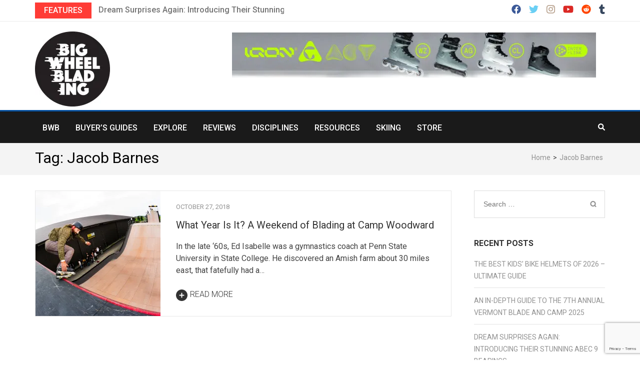

--- FILE ---
content_type: text/html; charset=UTF-8
request_url: https://bigwheelblading.com/tag/jacob-barnes/
body_size: 26526
content:
    <!DOCTYPE html>
    <html lang="en-US" prefix="og: https://ogp.me/ns#">
    
<head itemscope itemtype="https://schema.org/WebSite">

    <meta charset="UTF-8">
    <meta name="viewport" content="width=device-width, initial-scale=1">
    <link rel="profile" href="https://gmpg.org/xfn/11">
    <link rel="pingback" href="https://bigwheelblading.com/xmlrpc.php">
    <meta name='robots' content='index, follow, max-image-preview:large, max-snippet:-1, max-video-preview:-1' />
	<style>img:is([sizes="auto" i], [sizes^="auto," i]) { contain-intrinsic-size: 3000px 1500px }</style>
	<script>window._wca = window._wca || [];</script>

	<!-- This site is optimized with the Yoast SEO plugin v26.8 - https://yoast.com/product/yoast-seo-wordpress/ -->
	<title>Jacob Barnes Archives &#8211; bigwheelblading.com</title>
	<link rel="canonical" href="https://bigwheelblading.com/tag/jacob-barnes/" />
	<meta property="og:locale" content="en_US" />
	<meta property="og:type" content="article" />
	<meta property="og:title" content="Jacob Barnes Archives &#8211; bigwheelblading.com" />
	<meta property="og:url" content="https://bigwheelblading.com/tag/jacob-barnes/" />
	<meta property="og:site_name" content="bigwheelblading.com" />
	<meta property="og:image" content="https://bigwheelblading.com/wp-content/uploads/2018/05/jferg-1024x793.jpg" />
	<meta property="og:image:width" content="1024" />
	<meta property="og:image:height" content="793" />
	<meta property="og:image:type" content="image/jpeg" />
	<meta name="twitter:card" content="summary_large_image" />
	<meta name="twitter:site" content="@bigwheelblading" />
	<script type="application/ld+json" class="yoast-schema-graph">{"@context":"https://schema.org","@graph":[{"@type":"CollectionPage","@id":"https://bigwheelblading.com/tag/jacob-barnes/","url":"https://bigwheelblading.com/tag/jacob-barnes/","name":"Jacob Barnes Archives &#8211; bigwheelblading.com","isPartOf":{"@id":"https://bigwheelblading.com/#website"},"primaryImageOfPage":{"@id":"https://bigwheelblading.com/tag/jacob-barnes/#primaryimage"},"image":{"@id":"https://bigwheelblading.com/tag/jacob-barnes/#primaryimage"},"thumbnailUrl":"https://i0.wp.com/bigwheelblading.com/wp-content/uploads/2018/10/2018-WYII-Woodward-43.jpg?fit=5000%2C3327&ssl=1","breadcrumb":{"@id":"https://bigwheelblading.com/tag/jacob-barnes/#breadcrumb"},"inLanguage":"en-US"},{"@type":"ImageObject","inLanguage":"en-US","@id":"https://bigwheelblading.com/tag/jacob-barnes/#primaryimage","url":"https://i0.wp.com/bigwheelblading.com/wp-content/uploads/2018/10/2018-WYII-Woodward-43.jpg?fit=5000%2C3327&ssl=1","contentUrl":"https://i0.wp.com/bigwheelblading.com/wp-content/uploads/2018/10/2018-WYII-Woodward-43.jpg?fit=5000%2C3327&ssl=1","width":5000,"height":3327},{"@type":"BreadcrumbList","@id":"https://bigwheelblading.com/tag/jacob-barnes/#breadcrumb","itemListElement":[{"@type":"ListItem","position":1,"name":"Home","item":"https://bigwheelblading.com/"},{"@type":"ListItem","position":2,"name":"Jacob Barnes"}]},{"@type":"WebSite","@id":"https://bigwheelblading.com/#website","url":"https://bigwheelblading.com/","name":"bigwheelblading.com","description":"Inline Skating Magazine","publisher":{"@id":"https://bigwheelblading.com/#organization"},"potentialAction":[{"@type":"SearchAction","target":{"@type":"EntryPoint","urlTemplate":"https://bigwheelblading.com/?s={search_term_string}"},"query-input":{"@type":"PropertyValueSpecification","valueRequired":true,"valueName":"search_term_string"}}],"inLanguage":"en-US"},{"@type":"Organization","@id":"https://bigwheelblading.com/#organization","name":"Big Wheel Blading","url":"https://bigwheelblading.com/","logo":{"@type":"ImageObject","inLanguage":"en-US","@id":"https://bigwheelblading.com/#/schema/logo/image/","url":"https://i0.wp.com/bigwheelblading.com/wp-content/uploads/2017/07/bigwheelblading_web.jpg?fit=1500%2C1500&ssl=1","contentUrl":"https://i0.wp.com/bigwheelblading.com/wp-content/uploads/2017/07/bigwheelblading_web.jpg?fit=1500%2C1500&ssl=1","width":1500,"height":1500,"caption":"Big Wheel Blading"},"image":{"@id":"https://bigwheelblading.com/#/schema/logo/image/"},"sameAs":["https://www.facebook.com/bigwheelblading/","https://x.com/bigwheelblading","https://www.instagram.com/bigwheelblading/","https://www.youtube.com/channel/UCTZ4mbXwjhMtPq0KRev5yKA"]}]}</script>
	<!-- / Yoast SEO plugin. -->


<link rel='dns-prefetch' href='//www.google.com' />
<link rel='dns-prefetch' href='//stats.wp.com' />
<link rel='dns-prefetch' href='//www.googletagmanager.com' />
<link rel='dns-prefetch' href='//fonts.googleapis.com' />
<link rel='dns-prefetch' href='//jetpack.wordpress.com' />
<link rel='dns-prefetch' href='//s0.wp.com' />
<link rel='dns-prefetch' href='//public-api.wordpress.com' />
<link rel='dns-prefetch' href='//0.gravatar.com' />
<link rel='dns-prefetch' href='//1.gravatar.com' />
<link rel='dns-prefetch' href='//2.gravatar.com' />
<link rel='preconnect' href='//i0.wp.com' />
<link rel='preconnect' href='//c0.wp.com' />
		<!-- This site uses the Google Analytics by MonsterInsights plugin v9.11.1 - Using Analytics tracking - https://www.monsterinsights.com/ -->
							<script src="//www.googletagmanager.com/gtag/js?id=G-BGJX539CV0"  data-cfasync="false" data-wpfc-render="false" type="text/javascript" async></script>
			<script data-cfasync="false" data-wpfc-render="false" type="text/javascript">
				var mi_version = '9.11.1';
				var mi_track_user = true;
				var mi_no_track_reason = '';
								var MonsterInsightsDefaultLocations = {"page_location":"https:\/\/bigwheelblading.com\/tag\/jacob-barnes\/"};
								if ( typeof MonsterInsightsPrivacyGuardFilter === 'function' ) {
					var MonsterInsightsLocations = (typeof MonsterInsightsExcludeQuery === 'object') ? MonsterInsightsPrivacyGuardFilter( MonsterInsightsExcludeQuery ) : MonsterInsightsPrivacyGuardFilter( MonsterInsightsDefaultLocations );
				} else {
					var MonsterInsightsLocations = (typeof MonsterInsightsExcludeQuery === 'object') ? MonsterInsightsExcludeQuery : MonsterInsightsDefaultLocations;
				}

								var disableStrs = [
										'ga-disable-G-BGJX539CV0',
									];

				/* Function to detect opted out users */
				function __gtagTrackerIsOptedOut() {
					for (var index = 0; index < disableStrs.length; index++) {
						if (document.cookie.indexOf(disableStrs[index] + '=true') > -1) {
							return true;
						}
					}

					return false;
				}

				/* Disable tracking if the opt-out cookie exists. */
				if (__gtagTrackerIsOptedOut()) {
					for (var index = 0; index < disableStrs.length; index++) {
						window[disableStrs[index]] = true;
					}
				}

				/* Opt-out function */
				function __gtagTrackerOptout() {
					for (var index = 0; index < disableStrs.length; index++) {
						document.cookie = disableStrs[index] + '=true; expires=Thu, 31 Dec 2099 23:59:59 UTC; path=/';
						window[disableStrs[index]] = true;
					}
				}

				if ('undefined' === typeof gaOptout) {
					function gaOptout() {
						__gtagTrackerOptout();
					}
				}
								window.dataLayer = window.dataLayer || [];

				window.MonsterInsightsDualTracker = {
					helpers: {},
					trackers: {},
				};
				if (mi_track_user) {
					function __gtagDataLayer() {
						dataLayer.push(arguments);
					}

					function __gtagTracker(type, name, parameters) {
						if (!parameters) {
							parameters = {};
						}

						if (parameters.send_to) {
							__gtagDataLayer.apply(null, arguments);
							return;
						}

						if (type === 'event') {
														parameters.send_to = monsterinsights_frontend.v4_id;
							var hookName = name;
							if (typeof parameters['event_category'] !== 'undefined') {
								hookName = parameters['event_category'] + ':' + name;
							}

							if (typeof MonsterInsightsDualTracker.trackers[hookName] !== 'undefined') {
								MonsterInsightsDualTracker.trackers[hookName](parameters);
							} else {
								__gtagDataLayer('event', name, parameters);
							}
							
						} else {
							__gtagDataLayer.apply(null, arguments);
						}
					}

					__gtagTracker('js', new Date());
					__gtagTracker('set', {
						'developer_id.dZGIzZG': true,
											});
					if ( MonsterInsightsLocations.page_location ) {
						__gtagTracker('set', MonsterInsightsLocations);
					}
										__gtagTracker('config', 'G-BGJX539CV0', {"forceSSL":"true","link_attribution":"true"} );
										window.gtag = __gtagTracker;										(function () {
						/* https://developers.google.com/analytics/devguides/collection/analyticsjs/ */
						/* ga and __gaTracker compatibility shim. */
						var noopfn = function () {
							return null;
						};
						var newtracker = function () {
							return new Tracker();
						};
						var Tracker = function () {
							return null;
						};
						var p = Tracker.prototype;
						p.get = noopfn;
						p.set = noopfn;
						p.send = function () {
							var args = Array.prototype.slice.call(arguments);
							args.unshift('send');
							__gaTracker.apply(null, args);
						};
						var __gaTracker = function () {
							var len = arguments.length;
							if (len === 0) {
								return;
							}
							var f = arguments[len - 1];
							if (typeof f !== 'object' || f === null || typeof f.hitCallback !== 'function') {
								if ('send' === arguments[0]) {
									var hitConverted, hitObject = false, action;
									if ('event' === arguments[1]) {
										if ('undefined' !== typeof arguments[3]) {
											hitObject = {
												'eventAction': arguments[3],
												'eventCategory': arguments[2],
												'eventLabel': arguments[4],
												'value': arguments[5] ? arguments[5] : 1,
											}
										}
									}
									if ('pageview' === arguments[1]) {
										if ('undefined' !== typeof arguments[2]) {
											hitObject = {
												'eventAction': 'page_view',
												'page_path': arguments[2],
											}
										}
									}
									if (typeof arguments[2] === 'object') {
										hitObject = arguments[2];
									}
									if (typeof arguments[5] === 'object') {
										Object.assign(hitObject, arguments[5]);
									}
									if ('undefined' !== typeof arguments[1].hitType) {
										hitObject = arguments[1];
										if ('pageview' === hitObject.hitType) {
											hitObject.eventAction = 'page_view';
										}
									}
									if (hitObject) {
										action = 'timing' === arguments[1].hitType ? 'timing_complete' : hitObject.eventAction;
										hitConverted = mapArgs(hitObject);
										__gtagTracker('event', action, hitConverted);
									}
								}
								return;
							}

							function mapArgs(args) {
								var arg, hit = {};
								var gaMap = {
									'eventCategory': 'event_category',
									'eventAction': 'event_action',
									'eventLabel': 'event_label',
									'eventValue': 'event_value',
									'nonInteraction': 'non_interaction',
									'timingCategory': 'event_category',
									'timingVar': 'name',
									'timingValue': 'value',
									'timingLabel': 'event_label',
									'page': 'page_path',
									'location': 'page_location',
									'title': 'page_title',
									'referrer' : 'page_referrer',
								};
								for (arg in args) {
																		if (!(!args.hasOwnProperty(arg) || !gaMap.hasOwnProperty(arg))) {
										hit[gaMap[arg]] = args[arg];
									} else {
										hit[arg] = args[arg];
									}
								}
								return hit;
							}

							try {
								f.hitCallback();
							} catch (ex) {
							}
						};
						__gaTracker.create = newtracker;
						__gaTracker.getByName = newtracker;
						__gaTracker.getAll = function () {
							return [];
						};
						__gaTracker.remove = noopfn;
						__gaTracker.loaded = true;
						window['__gaTracker'] = __gaTracker;
					})();
									} else {
										console.log("");
					(function () {
						function __gtagTracker() {
							return null;
						}

						window['__gtagTracker'] = __gtagTracker;
						window['gtag'] = __gtagTracker;
					})();
									}
			</script>
							<!-- / Google Analytics by MonsterInsights -->
		<link rel='stylesheet' id='stripe-main-styles-css' href='https://bigwheelblading.com/wp-content/mu-plugins/vendor/godaddy/mwc-core/assets/css/stripe-settings.css' type='text/css' media='all' />
<link rel='stylesheet' id='wp-block-library-css' href='https://c0.wp.com/c/6.8.3/wp-includes/css/dist/block-library/style.min.css' type='text/css' media='all' />
<style id='classic-theme-styles-inline-css' type='text/css'>
/*! This file is auto-generated */
.wp-block-button__link{color:#fff;background-color:#32373c;border-radius:9999px;box-shadow:none;text-decoration:none;padding:calc(.667em + 2px) calc(1.333em + 2px);font-size:1.125em}.wp-block-file__button{background:#32373c;color:#fff;text-decoration:none}
</style>
<link rel='stylesheet' id='ultimate_blocks-cgb-style-css-css' href='https://bigwheelblading.com/wp-content/plugins/ultimate-blocks/dist/blocks.style.build.css?ver=3.4.9' type='text/css' media='all' />
<link rel='stylesheet' id='mediaelement-css' href='https://c0.wp.com/c/6.8.3/wp-includes/js/mediaelement/mediaelementplayer-legacy.min.css' type='text/css' media='all' />
<link rel='stylesheet' id='wp-mediaelement-css' href='https://c0.wp.com/c/6.8.3/wp-includes/js/mediaelement/wp-mediaelement.min.css' type='text/css' media='all' />
<style id='jetpack-sharing-buttons-style-inline-css' type='text/css'>
.jetpack-sharing-buttons__services-list{display:flex;flex-direction:row;flex-wrap:wrap;gap:0;list-style-type:none;margin:5px;padding:0}.jetpack-sharing-buttons__services-list.has-small-icon-size{font-size:12px}.jetpack-sharing-buttons__services-list.has-normal-icon-size{font-size:16px}.jetpack-sharing-buttons__services-list.has-large-icon-size{font-size:24px}.jetpack-sharing-buttons__services-list.has-huge-icon-size{font-size:36px}@media print{.jetpack-sharing-buttons__services-list{display:none!important}}.editor-styles-wrapper .wp-block-jetpack-sharing-buttons{gap:0;padding-inline-start:0}ul.jetpack-sharing-buttons__services-list.has-background{padding:1.25em 2.375em}
</style>
<link rel='stylesheet' id='coblocks-frontend-css' href='https://bigwheelblading.com/wp-content/plugins/coblocks/dist/style-coblocks-1.css?ver=3.1.16' type='text/css' media='all' />
<link rel='stylesheet' id='coblocks-extensions-css' href='https://bigwheelblading.com/wp-content/plugins/coblocks/dist/style-coblocks-extensions.css?ver=3.1.16' type='text/css' media='all' />
<link rel='stylesheet' id='coblocks-animation-css' href='https://bigwheelblading.com/wp-content/plugins/coblocks/dist/style-coblocks-animation.css?ver=2677611078ee87eb3b1c' type='text/css' media='all' />
<style id='global-styles-inline-css' type='text/css'>
:root{--wp--preset--aspect-ratio--square: 1;--wp--preset--aspect-ratio--4-3: 4/3;--wp--preset--aspect-ratio--3-4: 3/4;--wp--preset--aspect-ratio--3-2: 3/2;--wp--preset--aspect-ratio--2-3: 2/3;--wp--preset--aspect-ratio--16-9: 16/9;--wp--preset--aspect-ratio--9-16: 9/16;--wp--preset--color--black: #000000;--wp--preset--color--cyan-bluish-gray: #abb8c3;--wp--preset--color--white: #ffffff;--wp--preset--color--pale-pink: #f78da7;--wp--preset--color--vivid-red: #cf2e2e;--wp--preset--color--luminous-vivid-orange: #ff6900;--wp--preset--color--luminous-vivid-amber: #fcb900;--wp--preset--color--light-green-cyan: #7bdcb5;--wp--preset--color--vivid-green-cyan: #00d084;--wp--preset--color--pale-cyan-blue: #8ed1fc;--wp--preset--color--vivid-cyan-blue: #0693e3;--wp--preset--color--vivid-purple: #9b51e0;--wp--preset--gradient--vivid-cyan-blue-to-vivid-purple: linear-gradient(135deg,rgba(6,147,227,1) 0%,rgb(155,81,224) 100%);--wp--preset--gradient--light-green-cyan-to-vivid-green-cyan: linear-gradient(135deg,rgb(122,220,180) 0%,rgb(0,208,130) 100%);--wp--preset--gradient--luminous-vivid-amber-to-luminous-vivid-orange: linear-gradient(135deg,rgba(252,185,0,1) 0%,rgba(255,105,0,1) 100%);--wp--preset--gradient--luminous-vivid-orange-to-vivid-red: linear-gradient(135deg,rgba(255,105,0,1) 0%,rgb(207,46,46) 100%);--wp--preset--gradient--very-light-gray-to-cyan-bluish-gray: linear-gradient(135deg,rgb(238,238,238) 0%,rgb(169,184,195) 100%);--wp--preset--gradient--cool-to-warm-spectrum: linear-gradient(135deg,rgb(74,234,220) 0%,rgb(151,120,209) 20%,rgb(207,42,186) 40%,rgb(238,44,130) 60%,rgb(251,105,98) 80%,rgb(254,248,76) 100%);--wp--preset--gradient--blush-light-purple: linear-gradient(135deg,rgb(255,206,236) 0%,rgb(152,150,240) 100%);--wp--preset--gradient--blush-bordeaux: linear-gradient(135deg,rgb(254,205,165) 0%,rgb(254,45,45) 50%,rgb(107,0,62) 100%);--wp--preset--gradient--luminous-dusk: linear-gradient(135deg,rgb(255,203,112) 0%,rgb(199,81,192) 50%,rgb(65,88,208) 100%);--wp--preset--gradient--pale-ocean: linear-gradient(135deg,rgb(255,245,203) 0%,rgb(182,227,212) 50%,rgb(51,167,181) 100%);--wp--preset--gradient--electric-grass: linear-gradient(135deg,rgb(202,248,128) 0%,rgb(113,206,126) 100%);--wp--preset--gradient--midnight: linear-gradient(135deg,rgb(2,3,129) 0%,rgb(40,116,252) 100%);--wp--preset--font-size--small: 13px;--wp--preset--font-size--medium: 20px;--wp--preset--font-size--large: 36px;--wp--preset--font-size--x-large: 42px;--wp--preset--spacing--20: 0.44rem;--wp--preset--spacing--30: 0.67rem;--wp--preset--spacing--40: 1rem;--wp--preset--spacing--50: 1.5rem;--wp--preset--spacing--60: 2.25rem;--wp--preset--spacing--70: 3.38rem;--wp--preset--spacing--80: 5.06rem;--wp--preset--shadow--natural: 6px 6px 9px rgba(0, 0, 0, 0.2);--wp--preset--shadow--deep: 12px 12px 50px rgba(0, 0, 0, 0.4);--wp--preset--shadow--sharp: 6px 6px 0px rgba(0, 0, 0, 0.2);--wp--preset--shadow--outlined: 6px 6px 0px -3px rgba(255, 255, 255, 1), 6px 6px rgba(0, 0, 0, 1);--wp--preset--shadow--crisp: 6px 6px 0px rgba(0, 0, 0, 1);}:where(.is-layout-flex){gap: 0.5em;}:where(.is-layout-grid){gap: 0.5em;}body .is-layout-flex{display: flex;}.is-layout-flex{flex-wrap: wrap;align-items: center;}.is-layout-flex > :is(*, div){margin: 0;}body .is-layout-grid{display: grid;}.is-layout-grid > :is(*, div){margin: 0;}:where(.wp-block-columns.is-layout-flex){gap: 2em;}:where(.wp-block-columns.is-layout-grid){gap: 2em;}:where(.wp-block-post-template.is-layout-flex){gap: 1.25em;}:where(.wp-block-post-template.is-layout-grid){gap: 1.25em;}.has-black-color{color: var(--wp--preset--color--black) !important;}.has-cyan-bluish-gray-color{color: var(--wp--preset--color--cyan-bluish-gray) !important;}.has-white-color{color: var(--wp--preset--color--white) !important;}.has-pale-pink-color{color: var(--wp--preset--color--pale-pink) !important;}.has-vivid-red-color{color: var(--wp--preset--color--vivid-red) !important;}.has-luminous-vivid-orange-color{color: var(--wp--preset--color--luminous-vivid-orange) !important;}.has-luminous-vivid-amber-color{color: var(--wp--preset--color--luminous-vivid-amber) !important;}.has-light-green-cyan-color{color: var(--wp--preset--color--light-green-cyan) !important;}.has-vivid-green-cyan-color{color: var(--wp--preset--color--vivid-green-cyan) !important;}.has-pale-cyan-blue-color{color: var(--wp--preset--color--pale-cyan-blue) !important;}.has-vivid-cyan-blue-color{color: var(--wp--preset--color--vivid-cyan-blue) !important;}.has-vivid-purple-color{color: var(--wp--preset--color--vivid-purple) !important;}.has-black-background-color{background-color: var(--wp--preset--color--black) !important;}.has-cyan-bluish-gray-background-color{background-color: var(--wp--preset--color--cyan-bluish-gray) !important;}.has-white-background-color{background-color: var(--wp--preset--color--white) !important;}.has-pale-pink-background-color{background-color: var(--wp--preset--color--pale-pink) !important;}.has-vivid-red-background-color{background-color: var(--wp--preset--color--vivid-red) !important;}.has-luminous-vivid-orange-background-color{background-color: var(--wp--preset--color--luminous-vivid-orange) !important;}.has-luminous-vivid-amber-background-color{background-color: var(--wp--preset--color--luminous-vivid-amber) !important;}.has-light-green-cyan-background-color{background-color: var(--wp--preset--color--light-green-cyan) !important;}.has-vivid-green-cyan-background-color{background-color: var(--wp--preset--color--vivid-green-cyan) !important;}.has-pale-cyan-blue-background-color{background-color: var(--wp--preset--color--pale-cyan-blue) !important;}.has-vivid-cyan-blue-background-color{background-color: var(--wp--preset--color--vivid-cyan-blue) !important;}.has-vivid-purple-background-color{background-color: var(--wp--preset--color--vivid-purple) !important;}.has-black-border-color{border-color: var(--wp--preset--color--black) !important;}.has-cyan-bluish-gray-border-color{border-color: var(--wp--preset--color--cyan-bluish-gray) !important;}.has-white-border-color{border-color: var(--wp--preset--color--white) !important;}.has-pale-pink-border-color{border-color: var(--wp--preset--color--pale-pink) !important;}.has-vivid-red-border-color{border-color: var(--wp--preset--color--vivid-red) !important;}.has-luminous-vivid-orange-border-color{border-color: var(--wp--preset--color--luminous-vivid-orange) !important;}.has-luminous-vivid-amber-border-color{border-color: var(--wp--preset--color--luminous-vivid-amber) !important;}.has-light-green-cyan-border-color{border-color: var(--wp--preset--color--light-green-cyan) !important;}.has-vivid-green-cyan-border-color{border-color: var(--wp--preset--color--vivid-green-cyan) !important;}.has-pale-cyan-blue-border-color{border-color: var(--wp--preset--color--pale-cyan-blue) !important;}.has-vivid-cyan-blue-border-color{border-color: var(--wp--preset--color--vivid-cyan-blue) !important;}.has-vivid-purple-border-color{border-color: var(--wp--preset--color--vivid-purple) !important;}.has-vivid-cyan-blue-to-vivid-purple-gradient-background{background: var(--wp--preset--gradient--vivid-cyan-blue-to-vivid-purple) !important;}.has-light-green-cyan-to-vivid-green-cyan-gradient-background{background: var(--wp--preset--gradient--light-green-cyan-to-vivid-green-cyan) !important;}.has-luminous-vivid-amber-to-luminous-vivid-orange-gradient-background{background: var(--wp--preset--gradient--luminous-vivid-amber-to-luminous-vivid-orange) !important;}.has-luminous-vivid-orange-to-vivid-red-gradient-background{background: var(--wp--preset--gradient--luminous-vivid-orange-to-vivid-red) !important;}.has-very-light-gray-to-cyan-bluish-gray-gradient-background{background: var(--wp--preset--gradient--very-light-gray-to-cyan-bluish-gray) !important;}.has-cool-to-warm-spectrum-gradient-background{background: var(--wp--preset--gradient--cool-to-warm-spectrum) !important;}.has-blush-light-purple-gradient-background{background: var(--wp--preset--gradient--blush-light-purple) !important;}.has-blush-bordeaux-gradient-background{background: var(--wp--preset--gradient--blush-bordeaux) !important;}.has-luminous-dusk-gradient-background{background: var(--wp--preset--gradient--luminous-dusk) !important;}.has-pale-ocean-gradient-background{background: var(--wp--preset--gradient--pale-ocean) !important;}.has-electric-grass-gradient-background{background: var(--wp--preset--gradient--electric-grass) !important;}.has-midnight-gradient-background{background: var(--wp--preset--gradient--midnight) !important;}.has-small-font-size{font-size: var(--wp--preset--font-size--small) !important;}.has-medium-font-size{font-size: var(--wp--preset--font-size--medium) !important;}.has-large-font-size{font-size: var(--wp--preset--font-size--large) !important;}.has-x-large-font-size{font-size: var(--wp--preset--font-size--x-large) !important;}
:where(.wp-block-post-template.is-layout-flex){gap: 1.25em;}:where(.wp-block-post-template.is-layout-grid){gap: 1.25em;}
:where(.wp-block-columns.is-layout-flex){gap: 2em;}:where(.wp-block-columns.is-layout-grid){gap: 2em;}
:root :where(.wp-block-pullquote){font-size: 1.5em;line-height: 1.6;}
</style>
<link rel='stylesheet' id='contact-form-7-css' href='https://bigwheelblading.com/wp-content/plugins/contact-form-7/includes/css/styles.css?ver=6.1.4' type='text/css' media='all' />
<link rel='stylesheet' id='secondline-psb-subscribe-button-styles-css' href='https://bigwheelblading.com/wp-content/plugins/podcast-subscribe-buttons/assets/css/secondline-psb-styles.css?ver=6.8.3' type='text/css' media='all' />
<link rel='stylesheet' id='ub-extension-style-css-css' href='https://bigwheelblading.com/wp-content/plugins/ultimate-blocks/src/extensions/style.css?ver=6.8.3' type='text/css' media='all' />
<link rel='stylesheet' id='woocommerce-layout-css' href='https://c0.wp.com/p/woocommerce/10.4.3/assets/css/woocommerce-layout.css' type='text/css' media='all' />
<style id='woocommerce-layout-inline-css' type='text/css'>

	.infinite-scroll .woocommerce-pagination {
		display: none;
	}
</style>
<link rel='stylesheet' id='woocommerce-smallscreen-css' href='https://c0.wp.com/p/woocommerce/10.4.3/assets/css/woocommerce-smallscreen.css' type='text/css' media='only screen and (max-width: 768px)' />
<link rel='stylesheet' id='woocommerce-general-css' href='https://c0.wp.com/p/woocommerce/10.4.3/assets/css/woocommerce.css' type='text/css' media='all' />
<style id='woocommerce-inline-inline-css' type='text/css'>
.woocommerce form .form-row .required { visibility: visible; }
</style>
<link rel='stylesheet' id='wp-components-css' href='https://c0.wp.com/c/6.8.3/wp-includes/css/dist/components/style.min.css' type='text/css' media='all' />
<link rel='stylesheet' id='godaddy-styles-css' href='https://bigwheelblading.com/wp-content/mu-plugins/vendor/wpex/godaddy-launch/includes/Dependencies/GoDaddy/Styles/build/latest.css?ver=2.0.2' type='text/css' media='all' />
<link rel='stylesheet' id='gateway-css' href='https://bigwheelblading.com/wp-content/plugins/woocommerce-paypal-payments/modules/ppcp-button/assets/css/gateway.css?ver=3.3.2' type='text/css' media='all' />
<link rel='stylesheet' id='metro-magazine-pro-google-fonts-css' href='https://fonts.googleapis.com/css?family=Roboto%3A100%2C100italic%2C300%2C300italic%2Cregular%2Citalic%2C500%2C500italic%2C700%2C700italic%2C900%2C900italic%7CRoboto%3Aregular%7CRoboto%3A300%7CRoboto%3A500' type='text/css' media='all' />
<link rel='stylesheet' id='owl-carousel-css' href='https://bigwheelblading.com/wp-content/themes/metro-magazine-pro/css/owl.carousel.min.css?ver=2.2.1' type='text/css' media='all' />
<link rel='stylesheet' id='ticker-style-css' href='https://bigwheelblading.com/wp-content/themes/metro-magazine-pro/css/ticker-style.min.css?ver=6.8.3' type='text/css' media='all' />
<link rel='stylesheet' id='metro-magazine-pro-css' href='https://bigwheelblading.com/wp-content/themes/metro-magazine-pro/style.css?ver=2.3.7' type='text/css' media='all' />
<link rel='stylesheet' id='metro-magazine-pro-woocommerce-css' href='https://bigwheelblading.com/wp-content/themes/metro-magazine-pro/css/woocommerce.min.css?ver=2.3.7' type='text/css' media='all' />
<link rel='stylesheet' id='jquery-fancybox-css' href='https://bigwheelblading.com/wp-content/themes/metro-magazine-pro/css/jquery.fancybox.min.css?ver=3.5.7' type='text/css' media='all' />
<link rel='stylesheet' id='tiled-gallery-css' href='https://c0.wp.com/p/jetpack/15.4/modules/tiled-gallery/tiled-gallery/tiled-gallery.css' type='text/css' media='all' />
<link rel='stylesheet' id='dashicons-css' href='https://c0.wp.com/c/6.8.3/wp-includes/css/dashicons.min.css' type='text/css' media='all' />
<script type="text/javascript" src="https://bigwheelblading.com/wp-content/plugins/google-analytics-for-wordpress/assets/js/frontend-gtag.min.js?ver=9.11.1" id="monsterinsights-frontend-script-js" async="async" data-wp-strategy="async"></script>
<script data-cfasync="false" data-wpfc-render="false" type="text/javascript" id='monsterinsights-frontend-script-js-extra'>/* <![CDATA[ */
var monsterinsights_frontend = {"js_events_tracking":"true","download_extensions":"doc,pdf,ppt,zip,xls,docx,pptx,xlsx","inbound_paths":"[{\"path\":\"\\\/go\\\/\",\"label\":\"affiliate\"},{\"path\":\"\\\/recommend\\\/\",\"label\":\"affiliate\"}]","home_url":"https:\/\/bigwheelblading.com","hash_tracking":"false","v4_id":"G-BGJX539CV0"};/* ]]> */
</script>
<script type="text/javascript" src="https://c0.wp.com/c/6.8.3/wp-includes/js/jquery/jquery.min.js" id="jquery-core-js"></script>
<script type="text/javascript" src="https://c0.wp.com/c/6.8.3/wp-includes/js/jquery/jquery-migrate.min.js" id="jquery-migrate-js"></script>
<script type="text/javascript" src="https://bigwheelblading.com/wp-content/plugins/recaptcha-woo/js/rcfwc.js?ver=1.0" id="rcfwc-js-js" defer="defer" data-wp-strategy="defer"></script>
<script type="text/javascript" src="https://www.google.com/recaptcha/api.js?hl=en_US" id="recaptcha-js" defer="defer" data-wp-strategy="defer"></script>
<script type="text/javascript" src="https://c0.wp.com/p/woocommerce/10.4.3/assets/js/jquery-blockui/jquery.blockUI.min.js" id="wc-jquery-blockui-js" defer="defer" data-wp-strategy="defer"></script>
<script type="text/javascript" id="wc-add-to-cart-js-extra">
/* <![CDATA[ */
var wc_add_to_cart_params = {"ajax_url":"\/wp-admin\/admin-ajax.php","wc_ajax_url":"\/?wc-ajax=%%endpoint%%","i18n_view_cart":"View cart","cart_url":"https:\/\/bigwheelblading.com\/cart-2\/","is_cart":"","cart_redirect_after_add":"no"};
/* ]]> */
</script>
<script type="text/javascript" src="https://c0.wp.com/p/woocommerce/10.4.3/assets/js/frontend/add-to-cart.min.js" id="wc-add-to-cart-js" defer="defer" data-wp-strategy="defer"></script>
<script type="text/javascript" src="https://c0.wp.com/p/woocommerce/10.4.3/assets/js/js-cookie/js.cookie.min.js" id="wc-js-cookie-js" defer="defer" data-wp-strategy="defer"></script>
<script type="text/javascript" id="woocommerce-js-extra">
/* <![CDATA[ */
var woocommerce_params = {"ajax_url":"\/wp-admin\/admin-ajax.php","wc_ajax_url":"\/?wc-ajax=%%endpoint%%","i18n_password_show":"Show password","i18n_password_hide":"Hide password"};
/* ]]> */
</script>
<script type="text/javascript" src="https://c0.wp.com/p/woocommerce/10.4.3/assets/js/frontend/woocommerce.min.js" id="woocommerce-js" defer="defer" data-wp-strategy="defer"></script>
<script type="text/javascript" src="https://stats.wp.com/s-202604.js" id="woocommerce-analytics-js" defer="defer" data-wp-strategy="defer"></script>

<!-- Google tag (gtag.js) snippet added by Site Kit -->
<!-- Google Analytics snippet added by Site Kit -->
<script type="text/javascript" src="https://www.googletagmanager.com/gtag/js?id=G-YBVH061XG0" id="google_gtagjs-js" async></script>
<script type="text/javascript" id="google_gtagjs-js-after">
/* <![CDATA[ */
window.dataLayer = window.dataLayer || [];function gtag(){dataLayer.push(arguments);}
gtag("set","linker",{"domains":["bigwheelblading.com"]});
gtag("js", new Date());
gtag("set", "developer_id.dZTNiMT", true);
gtag("config", "G-YBVH061XG0");
/* ]]> */
</script>
<link rel="https://api.w.org/" href="https://bigwheelblading.com/wp-json/" /><link rel="alternate" title="JSON" type="application/json" href="https://bigwheelblading.com/wp-json/wp/v2/tags/2251" />		<!-- Custom Logo: hide header text -->
		<style id="custom-logo-css" type="text/css">
			.site-title, .site-description {
				position: absolute;
				clip-path: inset(50%);
			}
		</style>
		<style id="essential-blocks-global-styles">
            :root {
                --eb-global-primary-color: #101828;
--eb-global-secondary-color: #475467;
--eb-global-tertiary-color: #98A2B3;
--eb-global-text-color: #475467;
--eb-global-heading-color: #1D2939;
--eb-global-link-color: #444CE7;
--eb-global-background-color: #F9FAFB;
--eb-global-button-text-color: #FFFFFF;
--eb-global-button-background-color: #101828;
--eb-gradient-primary-color: linear-gradient(90deg, hsla(259, 84%, 78%, 1) 0%, hsla(206, 67%, 75%, 1) 100%);
--eb-gradient-secondary-color: linear-gradient(90deg, hsla(18, 76%, 85%, 1) 0%, hsla(203, 69%, 84%, 1) 100%);
--eb-gradient-tertiary-color: linear-gradient(90deg, hsla(248, 21%, 15%, 1) 0%, hsla(250, 14%, 61%, 1) 100%);
--eb-gradient-background-color: linear-gradient(90deg, rgb(250, 250, 250) 0%, rgb(233, 233, 233) 49%, rgb(244, 243, 243) 100%);

                --eb-tablet-breakpoint: 1024px;
--eb-mobile-breakpoint: 767px;

            }
            
            
        </style><meta name="generator" content="Site Kit by Google 1.170.0" />	<style>img#wpstats{display:none}</style>
				<style type="text/css">.pp-podcast {opacity: 0;}</style>
		<meta property="og:title" content="Jacob Barnes" />
<meta property="og:type" content="website" />
<meta property="og:image" content="https://i0.wp.com/bigwheelblading.com/wp-content/uploads/2017/06/cropped-bigwheelblading-1.jpg?fit=512%2C512&amp;ssl=1" />
<meta property="og:description" content="Inline Skating Magazine" />
<meta property="og:locale" content="en_US" />
<meta property="og:site_name" content="bigwheelblading.com" />
<meta name="twitter:card" content="summary" />
	<noscript><style>.woocommerce-product-gallery{ opacity: 1 !important; }</style></noscript>
	
<!-- Google AdSense meta tags added by Site Kit -->
<meta name="google-adsense-platform-account" content="ca-host-pub-2644536267352236">
<meta name="google-adsense-platform-domain" content="sitekit.withgoogle.com">
<!-- End Google AdSense meta tags added by Site Kit -->
<style id="uagb-style-frontend-2251">.uag-blocks-common-selector{z-index:var(--z-index-desktop) !important}@media (max-width: 976px){.uag-blocks-common-selector{z-index:var(--z-index-tablet) !important}}@media (max-width: 767px){.uag-blocks-common-selector{z-index:var(--z-index-mobile) !important}}
</style><link rel="icon" href="https://i0.wp.com/bigwheelblading.com/wp-content/uploads/2017/06/cropped-bigwheelblading-1.jpg?fit=32%2C32&#038;ssl=1" sizes="32x32" />
<link rel="icon" href="https://i0.wp.com/bigwheelblading.com/wp-content/uploads/2017/06/cropped-bigwheelblading-1.jpg?fit=192%2C192&#038;ssl=1" sizes="192x192" />
<link rel="apple-touch-icon" href="https://i0.wp.com/bigwheelblading.com/wp-content/uploads/2017/06/cropped-bigwheelblading-1.jpg?fit=180%2C180&#038;ssl=1" />
<meta name="msapplication-TileImage" content="https://i0.wp.com/bigwheelblading.com/wp-content/uploads/2017/06/cropped-bigwheelblading-1.jpg?fit=270%2C270&#038;ssl=1" />
<style type='text/css' media='all'>    
    /*for body*/
    body{
    	font-size: 16px;
    	line-height: 24px;
    	color: #424242;
    	font-family: Roboto;
        font-weight: 400;
        font-style: normal;
        background: url() #ffffff;
    }

    :root {
		--primary-color: #386fa7;
		--primary-color-rgb: 56, 111, 167;
		--font-color: #424242;
		--font-color-rgb: 66, 66, 66;
        --primary-font: Roboto;
	}
    
    a{
    	color: #386fa7;
    }
    
    a:hover,
    a:focus{
    	color: #386fa7;
    }

    #load-posts a{
        background: #386fa7;
    }

    .site-header.header-3 .main-navigation li:hover > a,
    .site-header.header-3 .main-navigation li.focus > a,
    .site-header.header-3 .main-navigation ul li a:hover,
    .site-header.header-3 .main-navigation ul li a:focus,
    .site-header.header-3 .main-navigation .current_page_item > a,
    .site-header.header-3 .main-navigation .current-menu-item > a,
    .site-header.header-3 .main-navigation .current_page_ancestor > a,
    .site-header.header-3 .main-navigation .current-menu-ancestor > a,
    .site-header.header-5 .main-navigation li:hover > a,
    .site-header.header-5 .main-navigation li.focus > a,
    .site-header.header-5 .main-navigation ul li a:hover,
    .site-header.header-5 .main-navigation ul li a:focus,
    .site-header.header-5 .main-navigation .current_page_item > a,
    .site-header.header-5 .main-navigation .current-menu-item > a,
    .site-header.header-5 .main-navigation .current_page_ancestor > a,
    .site-header.header-5 .main-navigation .current-menu-ancestor > a{
        background: #fff;
        color: #386fa7;
    }

    .site-header.header-3 .main-navigation li:hover > .submenu-toggle,
    .site-header.header-3 .main-navigation li.focus > .submenu-toggle,
    .site-header.header-3 .main-navigation .current_page_item > .submenu-toggle,
    .site-header.header-3 .main-navigation .current-menu-item > .submenu-toggle,
    .site-header.header-3 .main-navigation .current_page_ancestor > .submenu-toggle,
    .site-header.header-3 .main-navigation .current-menu-ancestor > .submenu-toggle,
    .site-header.header-5 .main-navigation li:hover > .submenu-toggle,
    .site-header.header-5 .main-navigation li.focus > .submenu-toggle,
    .site-header.header-5 .main-navigation .current_page_item > .submenu-toggle,
    .site-header.header-5 .main-navigation .current-menu-item > .submenu-toggle,
    .site-header.header-5 .main-navigation .current_page_ancestor > .submenu-toggle,
    .site-header.header-5 .main-navigation .current-menu-ancestor > .submenu-toggle{
        color: #386fa7;
    }

    .site-header.header-5 .main-navigation ul ul li a:hover,
    .site-header.header-5 .main-navigation ul ul li a:focus,
    .site-header.header-5 .main-navigation ul ul li:hover > a,
    .site-header.header-5 .main-navigation ul ul li.focus > a,
    .site-header.header-5 .main-navigation ul ul .current_page_item > a,
    .site-header.header-5 .main-navigation ul ul .current-menu-item > a,
    .site-header.header-5 .main-navigation ul ul .current_page_ancestor > a,
    .site-header.header-5 .main-navigation ul ul .current-menu-ancestor > a,
    .site-header.header-3 .main-navigation ul ul li a:hover,
    .site-header.header-3 .main-navigation ul ul li a:focus,
    .site-header.header-3 .main-navigation ul ul li:hover > a,
    .site-header.header-3 .main-navigation ul ul li.focus > a,
    .site-header.header-3 .main-navigation ul ul .current_page_item > a,
    .site-header.header-3 .main-navigation ul ul .current-menu-item > a,
    .site-header.header-3 .main-navigation ul ul .current_page_ancestor > a,
    .site-header.header-3 .main-navigation ul ul .current-menu-ancestor > a{
        color: #fff;
        background: #386fa7;
    }

    .site-header.header-5 .main-navigation ul ul li:hover > .submenu-toggle,
    .site-header.header-5 .main-navigation ul ul li.focus > .submenu-toggle,
    .site-header.header-5 .main-navigation ul ul .current_page_item > .submenu-toggle,
    .site-header.header-5 .main-navigation ul ul .current-menu-item > .submenu-toggle,
    .site-header.header-5 .main-navigation ul ul .current_page_ancestor > .submenu-toggle,
    .site-header.header-5 .main-navigation ul ul .current-menu-ancestor > .submenu-toggle,
    .site-header.header-3 .main-navigation ul ul li:hover > .submenu-toggle,
    .site-header.header-3 .main-navigation ul ul li.focus > .submenu-toggle,
    .site-header.header-3 .main-navigation ul ul .current_page_item > .submenu-toggle,
    .site-header.header-3 .main-navigation ul ul .current-menu-item > .submenu-toggle,
    .site-header.header-3 .main-navigation ul ul .current_page_ancestor > .submenu-toggle,
    .site-header.header-3 .main-navigation ul ul .current-menu-ancestor > .submenu-toggle{
        color: #fff
    }

    .site-header .header-t,
    .secondary-menu ul ul,
    .site-header.header-2 .header-t,
    .site-header.header-3 .nav-holder,
    .site-header.header-5 .nav-holder{    
        background: rgba(56, 111, 167, 1);    }

    .widget.widget_metro_magazine_pro_author_bio .readmore:hover,
    .widget.widget_metro_magazine_pro_author_bio .readmore:focus{
        background: #386fa7;
        border-color: #386fa7;
    }

    .site-header.header-3 .secondary-menu ul li a:hover,
    .site-header.header-3 .secondary-menu ul li a:focus,
    .site-header.header-3 .secondary-menu ul li:hover > a,
    .site-header.header-3 .secondary-menu ul li.focus > a{
        color: #386fa7;
    }

    .site-header.header-4 .header-t .right .secondary-menu ul li a:hover,
    .site-header.header-4 .header-t .right .secondary-menu ul li a:focus,
    .site-header.header-4 .header-t .right .secondary-menu ul li:hover > a{
        color: #386fa7;
    }

    .site-header.header-4 .main-navigation .current_page_item > a,
    .site-header.header-4 .main-navigation .current-menu-item > a,
    .site-header.header-4 .main-navigation .current_page_ancestor > a,
    .site-header.header-4 .main-navigation .current-menu-ancestor > a,
    .site-header.header-4 .main-navigation li:hover > a,
    .site-header.header-4 .main-navigation li.focus > a,
    .site-header.header-4 .main-navigation ul li a:hover,
    .site-header.header-4 .main-navigation ul li a:focus{
        background: #386fa7;
    }

    .main-navigation .current_page_item > a,
    .main-navigation .current-menu-item > a,
    .main-navigation .current_page_ancestor > a,
    .main-navigation .current-menu-ancestor > a,
    .main-navigation li:hover > a,
    .main-navigation li.focus > a,
    .main-navigation ul li a:hover,
    .main-navigation ul li a:focus{
        border-top-color: #386fa7;
        color: #386fa7;
    }

    .main-navigation ul ul a:hover,
    .main-navigation ul ul a:focus,
    .main-navigation ul ul .current_page_item > a,
    .main-navigation ul ul .current-menu-item > a,
    .main-navigation ul ul .current_page_ancestor > a,
    .main-navigation ul ul .current-menu-ancestor > a,
    .main-navigation ul ul li:hover > a,
    .main-navigation ul ul li:focus > a{
        background: #386fa7;
        color: #fff;
    }

    .all-post .post .entry-title a:hover,
    .section-two .post .entry-header .entry-meta a:hover,
    .section-two .post .entry-header .entry-meta a:focus,
    .section-two .post .entry-header .entry-title a:hover,
    .section-two .post .entry-header .entry-title a:focus,
    .section-two.layout-2 .col.full-width .post .entry-header .entry-meta a:hover,
    .section-two.layout-2 .col.full-width .post .entry-header .entry-meta a:focus,
    .section-two.layout-2 .col.full-width .post .entry-header .entry-title a:hover,
    .section-two.layout-2 .col.full-width .post .entry-header .entry-title a:focus,
    .section-three .post .entry-header .entry-meta a:hover,
    .section-three .post .entry-header .entry-meta a:focus,
    .section-three .post .entry-header .entry-title a:hover,
    .section-three .post .entry-header .entry-title a:focus,
    .section-four .post .entry-header .entry-meta a:hover,
    .section-four .post .entry-header .entry-meta a:focus,
    .section-four .post .entry-header .entry-title a:hover,
    .section-four .post .entry-header .entry-title a:focus,
    #crumbs a:hover,
    #crumbs a:focus,
    #primary .post .entry-meta a:hover,
    #primary .post .entry-meta a:focus,
    #primary .post .entry-header .entry-title a:hover,
    #primary .post .entry-header .entry-title a:focus,
    #primary .post .entry-footer .btn-readmore:hover,
    #primary .post .entry-footer .btn-readmore:focus{
        color: #386fa7;
    }

    #primary .entry-content .rara_call_to_action_button:hover,
    #primary .entry-content .rara_call_to_action_button:focus,
    button:hover,
    input[type="button"]:hover,
    input[type="reset"]:hover,
    input[type="submit"]:hover{
        background: #386fa7;
        border-color: #386fa7;
    }

    .rara_toggle{
        border-color: #386fa7;
    }

    .rara_toggle .rara_toggle_title{
        background: #386fa7;
    }

    #primary .entry-content .rara_tab_wrap .rara_tab_group .tab-title,
    #primary .post .entry-content .rara_accordian, #primary .page .entry-content .rara_accordian{
        border-color: #386fa7;
    }

    #primary .entry-content .rara_tab_wrap .rara_tab_group .tab-title.active,
    #primary .entry-content .rara_tab_wrap .rara_tab_group .tab-title:hover,
    #primary .entry-content .rara_tab_wrap .rara_tab_group .tab-title:focus,
    #primary .post .entry-content .rara_accordian .rara_accordian_title,
    #primary .page .entry-content .rara_accordian .rara_accordian_title{
        background: #386fa7;
    }

    .single-post #primary .post .social-share .share-links li a{
        background: #386fa7;
    }

    .site-branding .site-title,
    .all-post .post .entry-title,
    .section-two .post .entry-header .entry-title,
    .section-three .post .entry-header .entry-title,
    .section-four .img-holder .text .main-title,
    .section-four .post .entry-header .entry-title,
    #primary .post .entry-header .entry-title,
    .widget.widget_metro_magazine_pro_recent_post ul li .entry-header .entry-title,
    .widget.widget_metro_magazine_pro_popular_post ul li .entry-header .entry-title,
    .widget.widget_metro_magazine_pro_category_post ul li .entry-header .entry-title{
        font-family: Roboto;
    }
    
    /*home page section title*/
    .section-two .header .header-title,
    .section-three .header .header-title{
    	font-family: Roboto;
        font-size: 28px;
        font-weight: 400;
        font-style: normal;
        line-height: 32px;
        color: #000000; 
    }
    
    /*page/post font*/
    .page-header .page-title{
    	font-family: Roboto;
        font-size: 30px;
        font-weight: 400;
        font-style: normal;
        line-height: 38px;
        color: #000000;
    }
    
    /*content heading font*/
    #primary .post .entry-content h1,
    #primary .page .entry-content h1{
    	font-family: Roboto;
        font-size: 50px;
        font-weight: 300;
        font-style: normal;
        line-height: 60px;
        color: #000000;
    }
    
    #primary .post .entry-content h2,
    #primary .page .entry-content h2{
    	font-family: Roboto;
        font-size: 32px;
        font-weight: 500;
        font-style: normal;
        line-height: 40px;
        color: #000000;
    }
    
    #primary .post .entry-content h3,
    #primary .page .entry-content h3{
    	font-family: Roboto;
        font-size: 25px;
        font-weight: 500;
        font-style: normal;
        line-height: 33px;
        color: #000000;
    }
    
    #primary .post .entry-content h4,
    #primary .page .entry-content h4{
    	font-family: Roboto;
        font-size: 22px;
        font-weight: 500;
        font-style: normal;
        line-height: 32px;
        color: #000000;
    }
    
    #primary .post .entry-content h5,
    #primary .page .entry-content h5{
    	font-family: Roboto;
        font-size: 20px;
        font-weight: 500;
        font-style: normal;
        line-height: 28px;
        color: #000000;
    }
    
    #primary .post .entry-content h6,
    #primary .page .entry-content h6{
    	font-family: Roboto;
        font-size: 18px;
        font-weight: 500;
        font-style: normal;
        line-height: 26px;
        color: #000000;
    }

    #secondary .widget.widget_metro_magazine_pro_twitter_feeds_widget ul li a{
        color: #386fa7;
    }

    .widget.widget_metro_magazine_pro_recent_post ul li .entry-header .entry-title a:hover,
    .widget.widget_metro_magazine_pro_popular_post ul li .entry-header .entry-title a:hover,
    .widget.widget_metro_magazine_pro_recent_post ul li .entry-header .entry-title a:focus,
    .widget.widget_metro_magazine_pro_popular_post ul li .entry-header .entry-title a:focus,
    .widget.widget_metro_magazine_pro_category_post ul li .entry-header .entry-title a:focus,
    .widget.widget_metro_magazine_pro_category_post ul li .entry-header .entry-title a:hover{
        color: #386fa7;
    }

    .widget.widget_metro_magazine_pro_recent_post ul li .entry-header .entry-meta a:hover,
    .widget.widget_metro_magazine_pro_popular_post ul li .entry-header .entry-meta a:hover,
    .widget.widget_metro_magazine_pro_recent_post ul li .entry-header .entry-meta a:focus,
    .widget.widget_metro_magazine_pro_popular_post ul li .entry-header .entry-meta a:focus,
    .widget.widget_metro_magazine_pro_category_post ul li .entry-header .entry-meta a:focus,
    .widget.widget_metro_magazine_pro_category_post ul li .entry-header .entry-meta a:hover{
        color: #386fa7;
    }

    .widget ul li a:hover,
    .widget ul li a:focus{
        color: #386fa7;
    }

    .widget.widget_calendar caption{
        background: #386fa7;
    }

    .widget.widget_rss ul li a{
        color: #386fa7;
    }

    button,
    input[type="button"],
    input[type="reset"],
    input[type="submit"]{
        border-color: #386fa7;
        color: #386fa7;
    }

    .section-five .post .btn-detail a:hover, .section-five .post .btn-detail a:focus, .section-five .post .entry-title a:hover {
        color: #386fa7;
    }
  
        
            /* Woo Commerce Style */
        
            
        
    </style></head>

<body class="archive tag tag-jacob-barnes tag-2251 wp-custom-logo wp-theme-metro-magazine-pro theme-metro-magazine-pro woocommerce-no-js group-blog hfeed rightsidebar" itemscope itemtype="https://schema.org/WebPage">

    <div id="page" class="site">
        <div class="mobile-header" id="mobile-masthead" role="banner" itemscope itemtype="https://schema.org/WPHeader">

        <div class="scrolling-news"><div class="container">            <a href="https://bigwheelblading.com/category/features/" class="breaking-news-link">Features</a>
            <div class="newsticker-wrapper">
                <ul id="mobile-news-ticker">
                                    <li><a href="https://bigwheelblading.com/dream-abec-9-bearings/" title="Dream Surprises Again: Introducing Their Stunning ABEC 9 Bearings">Dream Surprises Again: Introducing Their Stunning ABEC 9 Bearings</a></li>
                                        <li><a href="https://bigwheelblading.com/45-amazing-hockey-toys-kids-will-adore/" title="33 Awesome Hockey Toys That Will Score Big with Kids">33 Awesome Hockey Toys That Will Score Big with Kids</a></li>
                                        <li><a href="https://bigwheelblading.com/the-best-roller-skates-for-beginners-guide/" title="The Best Beginner Roller Skates of 2026">The Best Beginner Roller Skates of 2026</a></li>
                                        <li><a href="https://bigwheelblading.com/best-inline-skates-for-men/" title="Find the Best Inline Skates for Men in 2026">Find the Best Inline Skates for Men in 2026</a></li>
                                        <li><a href="https://bigwheelblading.com/amazing-ski-toys-and-gifts/" title="24 Amazing Ski Toys and Gifts Kids Will Love">24 Amazing Ski Toys and Gifts Kids Will Love</a></li>
                                        <li><a href="https://bigwheelblading.com/awesome-skating-toys-kids-will-love/" title="40 Awesome Skating Toys Kids Will Love">40 Awesome Skating Toys Kids Will Love</a></li>
                                        <li><a href="https://bigwheelblading.com/usds-nostalgic-throwback-dustin-latimer-xsjado-skates/" title="USD&#8217;s Nostalgic Throwback: Dustin Latimer Xsjado Skates">USD&#8217;s Nostalgic Throwback: Dustin Latimer Xsjado Skates</a></li>
                                        <li><a href="https://bigwheelblading.com/the-best-inline-skating-youtube-channels/" title="The Best Inline Skating YouTube Channels">The Best Inline Skating YouTube Channels</a></li>
                                        <li><a href="https://bigwheelblading.com/rollershop56-discover-mongolias-only-inline-skate-shop/" title="Rollershop56, Discover Mongolia&#8217;s Only Inline Skate Shop">Rollershop56, Discover Mongolia&#8217;s Only Inline Skate Shop</a></li>
                                        <li><a href="https://bigwheelblading.com/break-northshore-inline-marathons-record-win-10000/" title="Break NorthShore Inline Marathon&#8217;s Record, Win $10,000">Break NorthShore Inline Marathon&#8217;s Record, Win $10,000</a></li>
                                        <li><a href="https://bigwheelblading.com/fishbrains-skate-shop-launches-in-ashville-nc/" title="FishBrains Skate Shop Launches in Ashville, NC">FishBrains Skate Shop Launches in Ashville, NC</a></li>
                                        <li><a href="https://bigwheelblading.com/the-best-aggressive-ufs-frames/" title="The Best Aggressive UFS Frames of 2026">The Best Aggressive UFS Frames of 2026</a></li>
                                        <li><a href="https://bigwheelblading.com/rollerblade-zetrablade-review-the-perfect-beginner-skate/" title="Rollerblade Zetrablade Review: The Perfect Beginner Skate?">Rollerblade Zetrablade Review: The Perfect Beginner Skate?</a></li>
                                        <li><a href="https://bigwheelblading.com/united-front-2001-remastered-in-hd-an-inline-skating-odyssey/" title="United Front (2001) Remastered in HD: An Inline Skating Odyssey">United Front (2001) Remastered in HD: An Inline Skating Odyssey</a></li>
                                        <li><a href="https://bigwheelblading.com/conquer-any-terrain-next-renegade-werbeski-125-suv-skate/" title="Conquer Any Terrain: Next Renegade Werbeski 125 SUV Skate">Conquer Any Terrain: Next Renegade Werbeski 125 SUV Skate</a></li>
                                        <li><a href="https://bigwheelblading.com/rollerblade-barbie-inline-skates-embrace-your-inner-barbie/" title="Rollerblade Barbie Inline Skates: Embrace Your Inner Barbie">Rollerblade Barbie Inline Skates: Embrace Your Inner Barbie</a></li>
                                        <li><a href="https://bigwheelblading.com/tom-hyser-interview-then-and-now-podcast-ep-32/" title="Tom Hyser Interview &#8211; Then And Now Podcast Ep. 32">Tom Hyser Interview &#8211; Then And Now Podcast Ep. 32</a></li>
                                        <li><a href="https://bigwheelblading.com/michael-french-interview-then-and-now-podcast-ep-31/" title="Michael French Interview &#8211; Then And Now Podcast Ep. 31">Michael French Interview &#8211; Then And Now Podcast Ep. 31</a></li>
                                        <li><a href="https://bigwheelblading.com/best-roller-skates-for-kids/" title="Parents Guide to the Best Kids Roller Skates">Parents Guide to the Best Kids Roller Skates</a></li>
                                        <li><a href="https://bigwheelblading.com/best-inline-skates-for-women/" title="The Best Inline Skates for Women of 2026">The Best Inline Skates for Women of 2026</a></li>
                                        <li><a href="https://bigwheelblading.com/si-coburn-and-lewis-bowden-on-their-rollerblade-collaboration/" title="Si Coburn and Lewis Bowden on their Recent Collaborations">Si Coburn and Lewis Bowden on their Recent Collaborations</a></li>
                                        <li><a href="https://bigwheelblading.com/si-coburn-the-edinburgh-session/" title="Si Coburn The Edinburgh Session">Si Coburn The Edinburgh Session</a></li>
                                        <li><a href="https://bigwheelblading.com/what-is-skate-of-the-nation-rollerblading-in-africa/" title="What is Skate of the Nation? // Rollerblading in Africa">What is Skate of the Nation? // Rollerblading in Africa</a></li>
                                        <li><a href="https://bigwheelblading.com/a-huge-box-of-skates-from-powerslide-what-did-i-get/" title="A HUGE BOX of Skates from POWERSLIDE! What did I get!?">A HUGE BOX of Skates from POWERSLIDE! What did I get!?</a></li>
                                        <li><a href="https://bigwheelblading.com/nn-ninja-90-ufs-frames-unboxing-and-build/" title="NN Ninja 90 UFS Frames &#8211; Unboxing and Build">NN Ninja 90 UFS Frames &#8211; Unboxing and Build</a></li>
                                        <li><a href="https://bigwheelblading.com/unboxing-and-building-my-first-wizard-skating-setup/" title="Unboxing and Building My First Wizard Skating Setup">Unboxing and Building My First Wizard Skating Setup</a></li>
                                        <li><a href="https://bigwheelblading.com/comparing-the-iqon-ag10-and-iqon-ag20/" title="Comparing the IQON AG10 and IQON AG20">Comparing the IQON AG10 and IQON AG20</a></li>
                                        <li><a href="https://bigwheelblading.com/unboxing-the-usd-aeon-60-nick-lomax-pro-skates/" title="Unboxing the USD Aeon 60 Nick Lomax Pro Skates">Unboxing the USD Aeon 60 Nick Lomax Pro Skates</a></li>
                                        <li><a href="https://bigwheelblading.com/iqon-ag20-unboxing-and-impressions/" title="IQON AG20 Unboxing and Impressions">IQON AG20 Unboxing and Impressions</a></li>
                                        <li><a href="https://bigwheelblading.com/iqon-ag10-unboxing-and-impressions/" title="IQON AG10 Unboxing and Impressions">IQON AG10 Unboxing and Impressions</a></li>
                                        <li><a href="https://bigwheelblading.com/unboxing-a-huge-package-from-disroyal-and-powerslide-what-did-i-get/" title="Unboxing a HUGE Package from DISROYAL and POWERSLIDE! What did I get!?">Unboxing a HUGE Package from DISROYAL and POWERSLIDE! What did I get!?</a></li>
                                        <li><a href="https://bigwheelblading.com/iqon-skates-shipping-soon-the-wait-is-almost-over/" title="IQON Skates Shipping Soon, The Wait is Almost Over!">IQON Skates Shipping Soon, The Wait is Almost Over!</a></li>
                                        <li><a href="https://bigwheelblading.com/big-wheel-blading-presents-si-coburn/" title="Big Wheel Blading presents Si Coburn">Big Wheel Blading presents Si Coburn</a></li>
                                        <li><a href="https://bigwheelblading.com/new-powerslide-skates-arise-sl-black-next-sl-pink-80-and-usd-aeon-80-team/" title="New Powerslide Skates: Arise SL Black, Next SL Pink 80, and USD Aeon 80 Team">New Powerslide Skates: Arise SL Black, Next SL Pink 80, and USD Aeon 80 Team</a></li>
                                        <li><a href="https://bigwheelblading.com/on-the-road-to-the-6th-annual-new-england-memorial-jam-in-hartford-ct/" title="The 6th Annual New England Memorial Jam in Hartford, CT">The 6th Annual New England Memorial Jam in Hartford, CT</a></li>
                                        <li><a href="https://bigwheelblading.com/blading-cup-2021-on-the-streets-ep01-with-chris-g/" title="Chris G on the Streets at the 2021 Blading Cup in Santa Ana, CA">Chris G on the Streets at the 2021 Blading Cup in Santa Ana, CA</a></li>
                                        <li><a href="https://bigwheelblading.com/interview-with-rollerblader-and-illustrator-louie-joyce/" title="Interview with Rollerblader and Illustrator Louie Joyce">Interview with Rollerblader and Illustrator Louie Joyce</a></li>
                                        <li><a href="https://bigwheelblading.com/jan-welch-launches-then-and-now-an-inline-skating-youtube-channel/" title="Jan Welch Launches Then And Now, an Inline Skating YouTube Channel">Jan Welch Launches Then And Now, an Inline Skating YouTube Channel</a></li>
                                        <li><a href="https://bigwheelblading.com/raffle-to-benefit-the-family-of-julian-isaac-featuring-the-art-of-erik-burke-and-chris-peel/" title="Raffle to Benefit the Family of Julian Isaac, Featuring the Art of Erik Burke and Chris Peel">Raffle to Benefit the Family of Julian Isaac, Featuring the Art of Erik Burke and Chris Peel</a></li>
                                        <li><a href="https://bigwheelblading.com/interview-with-inline-skater-and-photographer-matthew-jastrzemski-of-zagreb-croatia/" title="Interview with Inline Skater and Photographer Matthew Jastrzemski of Zagreb, Croatia">Interview with Inline Skater and Photographer Matthew Jastrzemski of Zagreb, Croatia</a></li>
                                        <li><a href="https://bigwheelblading.com/catching-up-with-dustin-werbeski-to-discuss-life-and-blading/" title="Dustin Werbeski Opens Up About Life and Blading in the Plains of Saskatchewan">Dustin Werbeski Opens Up About Life and Blading in the Plains of Saskatchewan</a></li>
                                        <li><a href="https://bigwheelblading.com/interview-with-inline-skater-and-photographer-kaspars-alksnis/" title="Interview with Inline Skate Photographer Kaspars Alksnis">Interview with Inline Skate Photographer Kaspars Alksnis</a></li>
                                        <li><a href="https://bigwheelblading.com/interview-with-inline-skating-photographer-john-haynes-of-minneapolis-minnesota/" title="Interview with Inline Skate Photographer John Haynes of Minneapolis, Minnesota">Interview with Inline Skate Photographer John Haynes of Minneapolis, Minnesota</a></li>
                                        <li><a href="https://bigwheelblading.com/interview-with-rollerblader-and-illustrator-chris-piascik/" title="Interview with Rollerblader and Illustrator Chris Piascik">Interview with Rollerblader and Illustrator Chris Piascik</a></li>
                                        <li><a href="https://bigwheelblading.com/interview-with-inline-skate-photographer-cam-wiggins-of-desborough-england/" title="Interview with Inline Skate Photographer Cam Wiggins of Desborough, England">Interview with Inline Skate Photographer Cam Wiggins of Desborough, England</a></li>
                                        <li><a href="https://bigwheelblading.com/interview-with-inline-skate-photographer-mick-casals-of-austin-texas/" title="Interview with Inline Skate Photographer Mick Casals of Austin, Texas">Interview with Inline Skate Photographer Mick Casals of Austin, Texas</a></li>
                                        <li><a href="https://bigwheelblading.com/interview-with-inline-skate-photographer-and-adventure-david-mckenzie-grant-of-bodo-norway/" title="Interview with Inline Skate and Adventure Photographer David McKenzie Grant of Bodø, Norway">Interview with Inline Skate and Adventure Photographer David McKenzie Grant of Bodø, Norway</a></li>
                                        <li><a href="https://bigwheelblading.com/interview-with-inline-skate-photographer-joseph-gammill-of-san-marcos-texas/" title="Interview with Inline Skate Photographer Joseph Gammill of San Marcos, Texas">Interview with Inline Skate Photographer Joseph Gammill of San Marcos, Texas</a></li>
                                        <li><a href="https://bigwheelblading.com/interview-with-powerslide-staff-photographer-stefan-beyer-of-coburg-germany/" title="Interview with Powerslide Staff Photographer Stefan Beyer of Coburg, Germany">Interview with Powerslide Staff Photographer Stefan Beyer of Coburg, Germany</a></li>
                                        <li><a href="https://bigwheelblading.com/interview-with-inline-skate-photographer-and-rollerblade-content-manager-greg-mirzoyan/" title="Interview with Inline Skate Photographer and Rollerblade™ Content Manager Greg Mirzoyan">Interview with Inline Skate Photographer and Rollerblade™ Content Manager Greg Mirzoyan</a></li>
                                        <li><a href="https://bigwheelblading.com/interview-with-inline-skate-photographer-mike-lufholm-of-minneapolis-minnesota/" title="Interview with Inline Skate Photographer Mike Lufholm of Minneapolis, Minnesota">Interview with Inline Skate Photographer Mike Lufholm of Minneapolis, Minnesota</a></li>
                                        <li><a href="https://bigwheelblading.com/interview-with-inline-skate-photographer-mark-heuss-of-speichersdorf-germany/" title="Interview with Inline Skate Photographer Mark Heuss of Speichersdorf, Germany">Interview with Inline Skate Photographer Mark Heuss of Speichersdorf, Germany</a></li>
                                        <li><a href="https://bigwheelblading.com/interview-with-inline-skate-photographer-owens-peters-founder-of-manchestuhhh-magazine/" title="Interview with Inline Skate Photographer Owens Peters, Founder of Manchestuhhh Magazine">Interview with Inline Skate Photographer Owens Peters, Founder of Manchestuhhh Magazine</a></li>
                                        <li><a href="https://bigwheelblading.com/interview-with-inline-skate-photographer-dominik-wagner/" title="Interview with Inline Skate Photographer Dominik Wagner of Amsterdam, Netherlands">Interview with Inline Skate Photographer Dominik Wagner of Amsterdam, Netherlands</a></li>
                                        <li><a href="https://bigwheelblading.com/interview-with-inline-skate-photographer-john-sullivan-of-farmers-branch-texas/" title="Interview with Inline Skate Photographer John Sullivan of Farmers Branch, Texas">Interview with Inline Skate Photographer John Sullivan of Farmers Branch, Texas</a></li>
                                        <li><a href="https://bigwheelblading.com/interview-with-inline-skate-photographer-greger-flak-of-oslo-norway/" title="Interview with Inline Skate Photographer Greger Flak of Oslo, Norway">Interview with Inline Skate Photographer Greger Flak of Oslo, Norway</a></li>
                                        <li><a href="https://bigwheelblading.com/interview-with-inline-skate-photographer-sam-cooper-of-bristol-england/" title="Interview with Inline Skate Photographer Sam Cooper of Bristol, England">Interview with Inline Skate Photographer Sam Cooper of Bristol, England</a></li>
                                        <li><a href="https://bigwheelblading.com/interview-with-inline-skate-photographer-gino-gotelli-of-san-diego-california/" title="Interview with Inline Skate Photographer Gino Gotelli of San Diego, California">Interview with Inline Skate Photographer Gino Gotelli of San Diego, California</a></li>
                                        <li><a href="https://bigwheelblading.com/braving-the-ghastly-ghouls-during-sydneys-annual-halloween-night-skate/" title="Braving the Ghastly Ghouls During Sydney&#8217;s Annual Halloween Night Skate">Braving the Ghastly Ghouls During Sydney&#8217;s Annual Halloween Night Skate</a></li>
                                        <li><a href="https://bigwheelblading.com/wheels-and-wheelchairs-inline-skaters-sharing-the-thrill-and-joy-of-speed-on-wheels/" title="Wheels and Wheelchairs: Inline Skaters Sharing the Thrill and Joy of Speed on Wheels">Wheels and Wheelchairs: Inline Skaters Sharing the Thrill and Joy of Speed on Wheels</a></li>
                                        <li><a href="https://bigwheelblading.com/the-evolution-of-si-coburn-an-aggressive-skating-legend-turned-big-wheel-blading-powerhouse/" title="The Evolution of Si Coburn: An Aggressive Skating Legend Turned Big Wheel Blading Powerhouse">The Evolution of Si Coburn: An Aggressive Skating Legend Turned Big Wheel Blading Powerhouse</a></li>
                                        <li><a href="https://bigwheelblading.com/nyc-finally-has-a-skate-shop-a-conversation-with-kinetic-expressions-arnav-sonic-shah/" title="NYC Finally Has a Skate Shop: A Conversation with Kinetic Expression&#8217;s Arnav “Sonic” Shah">NYC Finally Has a Skate Shop: A Conversation with Kinetic Expression&#8217;s Arnav “Sonic” Shah</a></li>
                                        <li><a href="https://bigwheelblading.com/virtual-marathon-take-001-fake-apostle/" title="Virtual Marathon Take 001: FAKE APOSTLE">Virtual Marathon Take 001: FAKE APOSTLE</a></li>
                                        <li><a href="https://bigwheelblading.com/tom-hyser-discusses-the-design-and-creation-of-rollerblades-forthcoming-aggressive-inline-skate/" title="Tom Hyser Discusses the Design and Creation of Rollerblade&#8217;s Forthcoming  Aggressive Inline Skate">Tom Hyser Discusses the Design and Creation of Rollerblade&#8217;s Forthcoming  Aggressive Inline Skate</a></li>
                                        <li><a href="https://bigwheelblading.com/interview-with-inline-skate-photographer-erick-garcia-of-alameda-california/" title="Interview with Inline Skate Photographer Erick Garcia of Alameda, California">Interview with Inline Skate Photographer Erick Garcia of Alameda, California</a></li>
                                        <li><a href="https://bigwheelblading.com/mike-lufholm-on-inline-skating-153-miles-in-4-days-along-minnesotas-scenic-north-shore/" title="Mike Lufholm on Inline Skating 153 Miles in 4 Days Along Minnesota&#8217;s Scenic North Shore">Mike Lufholm on Inline Skating 153 Miles in 4 Days Along Minnesota&#8217;s Scenic North Shore</a></li>
                                        <li><a href="https://bigwheelblading.com/blading-talk-episode-1-with-myles-cotter-sparrow/" title="Blading Talk Episode 1 with Myles Cotter-Sparrow">Blading Talk Episode 1 with Myles Cotter-Sparrow</a></li>
                                        <li><a href="https://bigwheelblading.com/big-wheel-blading-awards-2019-winners/" title="Big Wheel Blading Awards &#8211; Best of 2019 Winners">Big Wheel Blading Awards &#8211; Best of 2019 Winners</a></li>
                                        <li><a href="https://bigwheelblading.com/bladepacking-new-mexico-the-land-of-enchantment/" title="&#8220;The Land of Enchantment&#8221; Caleb Smith and Katie Baird Bladepacking New Mexico">&#8220;The Land of Enchantment&#8221; Caleb Smith and Katie Baird Bladepacking New Mexico</a></li>
                                        <li><a href="https://bigwheelblading.com/become-a-patron-of-big-wheel-blading/" title="Become a Patron of Big Wheel Blading">Become a Patron of Big Wheel Blading</a></li>
                                        <li><a href="https://bigwheelblading.com/wyii-2019-part-2-the-events-activities-and-clinics/" title="WYII 2019 Part 2: The Events, Activities and Clinics">WYII 2019 Part 2: The Events, Activities and Clinics</a></li>
                                        <li><a href="https://bigwheelblading.com/wyii-2019-part-1-the-blader-experience/" title="WYII 2019 Part 1: The Blader Experience">WYII 2019 Part 1: The Blader Experience</a></li>
                                        <li><a href="https://bigwheelblading.com/ragbrai2019/" title="3 Skaters in a Sea of 20,000 Cyclists: Conquering 500 miles in a Ride Across Iowa">3 Skaters in a Sea of 20,000 Cyclists: Conquering 500 miles in a Ride Across Iowa</a></li>
                                        <li><a href="https://bigwheelblading.com/skate-for-autism/" title="Lehigh Valley Bladers Skate for Autism Re-Cap">Lehigh Valley Bladers Skate for Autism Re-Cap</a></li>
                                        <li><a href="https://bigwheelblading.com/ski-essentials-rollerblade-demo-day/" title="Ski Essentials Rollerblade Demo Day in Stowe, Vermont">Ski Essentials Rollerblade Demo Day in Stowe, Vermont</a></li>
                                        <li><a href="https://bigwheelblading.com/ashas-world-tour/" title="Asha’s World Tour: Nov. 2018 – June 2019">Asha’s World Tour: Nov. 2018 – June 2019</a></li>
                                        <li><a href="https://bigwheelblading.com/rollance-ufs-ice-frames/" title="Rollance UFS Ice Frames: An Interview with Creator Jean Denis-Caron">Rollance UFS Ice Frames: An Interview with Creator Jean Denis-Caron</a></li>
                                        <li><a href="https://bigwheelblading.com/frank-lorenz/" title="Frank Lorenz Discusses Skating 13,368km to Win the 2018 Inline Skate Challenge">Frank Lorenz Discusses Skating 13,368km to Win the 2018 Inline Skate Challenge</a></li>
                                        <li><a href="https://bigwheelblading.com/oak-city-skate-shop/" title="An Interview with Long Tonthat of Oak City Skate Shop">An Interview with Long Tonthat of Oak City Skate Shop</a></li>
                                        <li><a href="https://bigwheelblading.com/an-interview-with-rob-dargiewicz/" title="From Aggressive to Distance: An Interview with Rob Dargiewicz, the 2018 Big Wheel Challenge Winner">From Aggressive to Distance: An Interview with Rob Dargiewicz, the 2018 Big Wheel Challenge Winner</a></li>
                                        <li><a href="https://bigwheelblading.com/flying-eagle-skate-clubs/" title="Flying Eagle Skate Clubs: Getting Children to Fall in Love with Inline Skating">Flying Eagle Skate Clubs: Getting Children to Fall in Love with Inline Skating</a></li>
                                        <li><a href="https://bigwheelblading.com/the-20th-colorado-road-trip/" title="The 20th Colorado Road Trip Recap and Keaton Newsom&#8217;s Memorial">The 20th Colorado Road Trip Recap and Keaton Newsom&#8217;s Memorial</a></li>
                                        <li><a href="https://bigwheelblading.com/the-2018-big-wheel-distance-challenge-winners/" title="The 2018 Big Wheel Distance Challenge Winners">The 2018 Big Wheel Distance Challenge Winners</a></li>
                                        <li><a href="https://bigwheelblading.com/sola-equipment/" title="Solá Equipment Launches Lightweight Metal Flat-Rocker 270mm Street Frame">Solá Equipment Launches Lightweight Metal Flat-Rocker 270mm Street Frame</a></li>
                                        <li><a href="https://bigwheelblading.com/rollerblading-towards-mental-health/" title="Rollerblading Towards Mental Health &#8211; Six Wellbeing and Productivity Habits of a Serial Entrepreneur">Rollerblading Towards Mental Health &#8211; Six Wellbeing and Productivity Habits of a Serial Entrepreneur</a></li>
                                        <li><a href="https://bigwheelblading.com/what-year-is-it/" title="What Year Is It? A Weekend of Blading at Camp Woodward">What Year Is It? A Weekend of Blading at Camp Woodward</a></li>
                                        <li><a href="https://bigwheelblading.com/i-came-to-atlanta-with-a-dream/" title="I Came to Atlanta With a Dream and Skated 200 Miles in One Day">I Came to Atlanta With a Dream and Skated 200 Miles in One Day</a></li>
                                        <li><a href="https://bigwheelblading.com/blood-and-the-glory/" title="160-km Endurance Skate in Perth, Australia: The Blood and The Glory">160-km Endurance Skate in Perth, Australia: The Blood and The Glory</a></li>
                                        <li><a href="https://bigwheelblading.com/boston-rollerblade-10k-challenge/" title="A Trip to Boston for the Rollerblade 10K Challenge and Tuesday Night City Skate">A Trip to Boston for the Rollerblade 10K Challenge and Tuesday Night City Skate</a></li>
                                        <li><a href="https://bigwheelblading.com/camp-skateia/" title="10 Reasons Why Camp SkateIA Might Be the Best Way to Expand Your Skills">10 Reasons Why Camp SkateIA Might Be the Best Way to Expand Your Skills</a></li>
                                        <li><a href="https://bigwheelblading.com/caleb-smith-gofundme/" title="Caleb Smith GoFundMe for 3,500 Mile Solo Skate Across South America">Caleb Smith GoFundMe for 3,500 Mile Solo Skate Across South America</a></li>
                                        <li><a href="https://bigwheelblading.com/skate-farm-viriginia/" title="5 Reasons You Should Sign Up for Skate Farm Virginia RIGHT NOW">5 Reasons You Should Sign Up for Skate Farm Virginia RIGHT NOW</a></li>
                                        <li><a href="https://bigwheelblading.com/skater-migration-2018/" title="Skater Migration 2018: Social Rollerblading in Miami, Florida">Skater Migration 2018: Social Rollerblading in Miami, Florida</a></li>
                                        <li><a href="https://bigwheelblading.com/rollerblade-10k-challenge/" title="Tomy Hyser &#038; The Rollerblade 10K Challenge &#8220;Fun With New Friends&#8221;">Tomy Hyser &#038; The Rollerblade 10K Challenge &#8220;Fun With New Friends&#8221;</a></li>
                                        <li><a href="https://bigwheelblading.com/a2a-2017-first-timers-perspective/" title="5 Things I Did Wrong &#038; 5 Things I Did Right at A2A 2017">5 Things I Did Wrong &#038; 5 Things I Did Right at A2A 2017</a></li>
                                        <li><a href="https://bigwheelblading.com/oli-benet-retires-from-roex-skate-shop/" title="Oli Benet Leaves ROEX Skate Shop, Looks Ahead to Future">Oli Benet Leaves ROEX Skate Shop, Looks Ahead to Future</a></li>
                                        <li><a href="https://bigwheelblading.com/rollerbladings-first-hemp-extract-company/" title="Rollerblading’s First Hemp Extract Company?">Rollerblading’s First Hemp Extract Company?</a></li>
                                        <li><a href="https://bigwheelblading.com/t-for-texas-roller-riot/" title="T for Texas Roller Riot Event during SXSW in Austin">T for Texas Roller Riot Event during SXSW in Austin</a></li>
                                        <li><a href="https://bigwheelblading.com/2017-nyc-marathon-and-100k/" title="The 2017 NYC Marathon and 100K as Experienced by Arnav &#8220;Sonic&#8221; Shah">The 2017 NYC Marathon and 100K as Experienced by Arnav &#8220;Sonic&#8221; Shah</a></li>
                                        <li><a href="https://bigwheelblading.com/first-timers-perspective-8-things-learned-skating-northshore-marathon/" title="A First-Timer&#8217;s Perspective: 8 Things I Learned from Skating in the Northshore Marathon">A First-Timer&#8217;s Perspective: 8 Things I Learned from Skating in the Northshore Marathon</a></li>
                                        <li><a href="https://bigwheelblading.com/2017-athens-atlanta-87-mille-ultramarathon-recap-parker-bugg/" title="Athens to Atlanta 87-Mile Ultramarathon Recap by Parker Bugg">Athens to Atlanta 87-Mile Ultramarathon Recap by Parker Bugg</a></li>
                                        <li><a href="https://bigwheelblading.com/skate-boston-2017/" title="Skate Boston 2017">Skate Boston 2017</a></li>
                                        <li><a href="https://bigwheelblading.com/wheel-love/" title="Wheel Love &#8211; Kuala Lumpur, Malaysia">Wheel Love &#8211; Kuala Lumpur, Malaysia</a></li>
                                        <li><a href="https://bigwheelblading.com/christophe-matuszak/" title="Christophe Matuszak Off-Road Skating on the Kizer Trimax Frames">Christophe Matuszak Off-Road Skating on the Kizer Trimax Frames</a></li>
                                        <li><a href="https://bigwheelblading.com/eric-cruz-discusses-off-road-blading-in-austin-texas/" title="Eric Cruz Talks Off-Road Skating on Powerslide SUV Skates">Eric Cruz Talks Off-Road Skating on Powerslide SUV Skates</a></li>
                                        <li><a href="https://bigwheelblading.com/featured-shop-roex-roller-outlet/" title="Featured Shop: Roex Roller Outlet in Barcelona, Spain">Featured Shop: Roex Roller Outlet in Barcelona, Spain</a></li>
                                        <li><a href="https://bigwheelblading.com/review-kizer-trimax-frames/" title="Kizer Trimax Frames 3&#215;110 for Aggressive and Distance Skating">Kizer Trimax Frames 3&#215;110 for Aggressive and Distance Skating</a></li>
                                    </ul>
            </div>
        </div></div>
        <div class="mobile-main-header">
            <div class="container">
                    <div class="site-branding" itemscope itemtype="https://schema.org/Organization">
        <a href="https://bigwheelblading.com/" class="custom-logo-link" rel="home"><img width="150" height="150" src="https://i0.wp.com/bigwheelblading.com/wp-content/uploads/2017/08/mainpagelogo2.jpg?fit=150%2C150&amp;ssl=1" class="custom-logo" alt="bigwheelblading.com" decoding="async" /></a>        <div class="text-logo">
                            <p class="site-title" itemprop="name"><a href="https://bigwheelblading.com/" rel="home" itemprop="url">bigwheelblading.com</a></p>
                            <p class="site-description" itemprop="description">Inline Skating Magazine</p>
                    </div>  
    </div><!-- .site-branding -->
                    <div class="menu-opener">
                    <span></span>
                    <span></span>
                    <span></span>
                </div> <!-- menu-opener -->
            </div>
        </div> <!-- main-header -->

        <div class="mobile-header-b">
            <div class="container">
                    <div class="header-promo">
		<a href="https://disroyal.com/search?type=product%2Carticle%2Cpage%2Ccollection&#038;q=ACT*"target="_blank">                    <img src="https://i0.wp.com/bigwheelblading.com/wp-content/uploads/2025/07/cropped-IQON_ACT_BWB_BANNER.jpg?fit=728%2C90&#038;ssl=1" />
                </a>		
	</div>
                </div>
        </div> <!-- mobile-header-b -->

        <div class="mobile-menu">
            <form role="search" method="get" class="search-form" action="https://bigwheelblading.com/">
                <label>
                    <span class="screen-reader-text">Search for:</span>
                    <input type="search" class="search-field" placeholder="Search &hellip;" value="" name="s" autocomplete="off"/>
                </label>                
                <input type="submit" class="search-submit" value="Search" />
            </form>    <!-- main-navigation of the site -->
    <nav id="mobile-site-navigation" class="mobile-main-navigation" role="navigation" itemscope itemtype="https://schema.org/SiteNavigationElement">
	<div class="menu-primary-menu-container"><ul id="primary-menu" class="menu"><li id="menu-item-170" class="menu-item menu-item-type-post_type menu-item-object-page menu-item-home menu-item-170"><a href="https://bigwheelblading.com/">BWB</a></li>
<li id="menu-item-23977" class="menu-item menu-item-type-taxonomy menu-item-object-category menu-item-has-children menu-item-23977"><a href="https://bigwheelblading.com/category/buyers-guides/">Buyer&#8217;s Guides</a>
<ul class="sub-menu">
	<li id="menu-item-27021" class="menu-item menu-item-type-taxonomy menu-item-object-category menu-item-27021"><a href="https://bigwheelblading.com/category/buyers-guides/inline-skating-guides/">Inline Skating</a></li>
	<li id="menu-item-27022" class="menu-item menu-item-type-taxonomy menu-item-object-category menu-item-27022"><a href="https://bigwheelblading.com/category/buyers-guides/roller-skating-guides/">Roller Skating</a></li>
	<li id="menu-item-37796" class="menu-item menu-item-type-taxonomy menu-item-object-category menu-item-37796"><a href="https://bigwheelblading.com/category/buyers-guides/scooter-guides/">Scooters</a></li>
	<li id="menu-item-33210" class="menu-item menu-item-type-taxonomy menu-item-object-category menu-item-33210"><a href="https://bigwheelblading.com/category/buyers-guides/skiing-guides/">Skiing</a></li>
	<li id="menu-item-37812" class="menu-item menu-item-type-taxonomy menu-item-object-category menu-item-37812"><a href="https://bigwheelblading.com/category/buyers-guides/other-sports/">Other Sports</a></li>
	<li id="menu-item-30159" class="menu-item menu-item-type-taxonomy menu-item-object-category menu-item-has-children menu-item-30159"><a href="https://bigwheelblading.com/category/buyers-guides/kids-guides/">Kids</a>
	<ul class="sub-menu">
		<li id="menu-item-46017" class="menu-item menu-item-type-taxonomy menu-item-object-category menu-item-46017"><a href="https://bigwheelblading.com/category/buyers-guides/kids-guides/cycling/">Cycling</a></li>
		<li id="menu-item-33702" class="menu-item menu-item-type-taxonomy menu-item-object-category menu-item-33702"><a href="https://bigwheelblading.com/category/buyers-guides/kids-guides/inline-skates/">Inline Skates</a></li>
		<li id="menu-item-33701" class="menu-item menu-item-type-taxonomy menu-item-object-category menu-item-33701"><a href="https://bigwheelblading.com/category/buyers-guides/kids-guides/roller-skates/">Roller Skates</a></li>
		<li id="menu-item-33706" class="menu-item menu-item-type-taxonomy menu-item-object-category menu-item-33706"><a href="https://bigwheelblading.com/category/buyers-guides/kids-guides/scooters/">Scooters</a></li>
		<li id="menu-item-33704" class="menu-item menu-item-type-taxonomy menu-item-object-category menu-item-33704"><a href="https://bigwheelblading.com/category/buyers-guides/kids-guides/skiing-kids-guides/">Skiing</a></li>
		<li id="menu-item-33700" class="menu-item menu-item-type-taxonomy menu-item-object-category menu-item-33700"><a href="https://bigwheelblading.com/category/buyers-guides/kids-guides/safety-pads-and-helmets/">Safety Pads and Helmets</a></li>
		<li id="menu-item-36624" class="menu-item menu-item-type-taxonomy menu-item-object-category menu-item-36624"><a href="https://bigwheelblading.com/category/buyers-guides/kids-guides/toys-kids-guides/">Toys</a></li>
	</ul>
</li>
	<li id="menu-item-33999" class="menu-item menu-item-type-taxonomy menu-item-object-category menu-item-33999"><a href="https://bigwheelblading.com/category/buyers-guides/video-and-tech/">Video and Tech</a></li>
</ul>
</li>
<li id="menu-item-166" class="menu-item menu-item-type-post_type menu-item-object-page current_page_parent menu-item-has-children menu-item-166"><a href="https://bigwheelblading.com/blog/">Explore</a>
<ul class="sub-menu">
	<li id="menu-item-20305" class="menu-item menu-item-type-taxonomy menu-item-object-category menu-item-20305"><a href="https://bigwheelblading.com/category/artist-series/">Artist Series</a></li>
	<li id="menu-item-8207" class="menu-item menu-item-type-post_type menu-item-object-page menu-item-has-children menu-item-8207"><a href="https://bigwheelblading.com/blading-awards/">Blading Awards</a>
	<ul class="sub-menu">
		<li id="menu-item-18637" class="menu-item menu-item-type-post_type menu-item-object-page menu-item-18637"><a href="https://bigwheelblading.com/blading-awards/best-of-2020-winners/">Best of 2020 Winners</a></li>
		<li id="menu-item-11519" class="menu-item menu-item-type-post_type menu-item-object-page menu-item-11519"><a href="https://bigwheelblading.com/blading-awards/best-of-2019-winners/">Best of 2019 Winners</a></li>
		<li id="menu-item-8288" class="menu-item menu-item-type-post_type menu-item-object-page menu-item-8288"><a href="https://bigwheelblading.com/blading-awards/best-of-2018-winners/">Best of 2018 Winners</a></li>
	</ul>
</li>
	<li id="menu-item-8208" class="menu-item menu-item-type-post_type menu-item-object-page menu-item-has-children menu-item-8208"><a href="https://bigwheelblading.com/challenges/">Challenges</a>
	<ul class="sub-menu">
		<li id="menu-item-18563" class="menu-item menu-item-type-post_type menu-item-object-page menu-item-18563"><a href="https://bigwheelblading.com/challenges/2020-distance-challenge-results/">2020 Distance Challenge Results</a></li>
		<li id="menu-item-11522" class="menu-item menu-item-type-post_type menu-item-object-page menu-item-11522"><a href="https://bigwheelblading.com/challenges/2019-distance-challenge-results/">2019 Distance Challenge Results</a></li>
		<li id="menu-item-8243" class="menu-item menu-item-type-post_type menu-item-object-page menu-item-8243"><a href="https://bigwheelblading.com/challenges/2018-challenge-results/">2018 Distance Challenge Results</a></li>
		<li id="menu-item-8244" class="menu-item menu-item-type-post_type menu-item-object-page menu-item-8244"><a href="https://bigwheelblading.com/challenges/2017-challenge-results/">2017 Distance Challenge Results</a></li>
		<li id="menu-item-8245" class="menu-item menu-item-type-post_type menu-item-object-page menu-item-8245"><a href="https://bigwheelblading.com/challenges/2016-challenge-results/">2016 Distance Challenge Results</a></li>
	</ul>
</li>
	<li id="menu-item-1537" class="menu-item menu-item-type-taxonomy menu-item-object-category menu-item-1537"><a href="https://bigwheelblading.com/category/opinion/">Editorial</a></li>
	<li id="menu-item-1541" class="menu-item menu-item-type-taxonomy menu-item-object-category menu-item-1541"><a href="https://bigwheelblading.com/category/featured-shop/">Featured Shop</a></li>
	<li id="menu-item-1538" class="menu-item menu-item-type-taxonomy menu-item-object-category menu-item-1538"><a href="https://bigwheelblading.com/category/interviews/">Interviews</a></li>
	<li id="menu-item-26798" class="menu-item menu-item-type-post_type menu-item-object-page menu-item-26798"><a href="https://bigwheelblading.com/jan-welch-on-youtube/">Jan Welch on YouTube</a></li>
	<li id="menu-item-17598" class="menu-item menu-item-type-taxonomy menu-item-object-category menu-item-17598"><a href="https://bigwheelblading.com/category/photographer-series/">Photographer Series</a></li>
	<li id="menu-item-33379" class="menu-item menu-item-type-taxonomy menu-item-object-category menu-item-has-children menu-item-33379"><a href="https://bigwheelblading.com/category/opinions/">Opinions</a>
	<ul class="sub-menu">
		<li id="menu-item-33380" class="menu-item menu-item-type-taxonomy menu-item-object-category menu-item-33380"><a href="https://bigwheelblading.com/category/opinions/letters/">Letters</a></li>
	</ul>
</li>
	<li id="menu-item-1539" class="menu-item menu-item-type-taxonomy menu-item-object-category menu-item-1539"><a href="https://bigwheelblading.com/category/product-review/">Product Reviews</a></li>
	<li id="menu-item-26792" class="menu-item menu-item-type-post_type menu-item-object-page menu-item-26792"><a href="https://bigwheelblading.com/then-and-now-blading-podcast/">Then and Now Blading Podcast</a></li>
	<li id="menu-item-1536" class="menu-item menu-item-type-taxonomy menu-item-object-category menu-item-1536"><a href="https://bigwheelblading.com/category/travel/">Travel</a></li>
	<li id="menu-item-3788" class="menu-item menu-item-type-taxonomy menu-item-object-category menu-item-3788"><a href="https://bigwheelblading.com/category/videos/">Videos</a></li>
</ul>
</li>
<li id="menu-item-25153" class="menu-item menu-item-type-taxonomy menu-item-object-category menu-item-25153"><a href="https://bigwheelblading.com/category/reviews/">Reviews</a></li>
<li id="menu-item-660" class="menu-item menu-item-type-post_type menu-item-object-page menu-item-has-children menu-item-660"><a href="https://bigwheelblading.com/disciplines/">Disciplines</a>
<ul class="sub-menu">
	<li id="menu-item-1533" class="menu-item menu-item-type-taxonomy menu-item-object-category menu-item-1533"><a href="https://bigwheelblading.com/category/distance/">Distance</a></li>
	<li id="menu-item-1531" class="menu-item menu-item-type-taxonomy menu-item-object-category menu-item-1531"><a href="https://bigwheelblading.com/category/aggressive/">Aggressive</a></li>
	<li id="menu-item-1534" class="menu-item menu-item-type-taxonomy menu-item-object-category menu-item-1534"><a href="https://bigwheelblading.com/category/downhill/">Downhill</a></li>
	<li id="menu-item-1532" class="menu-item menu-item-type-taxonomy menu-item-object-category menu-item-1532"><a href="https://bigwheelblading.com/category/freeskating/">Freeskating</a></li>
	<li id="menu-item-2358" class="menu-item menu-item-type-taxonomy menu-item-object-category menu-item-2358"><a href="https://bigwheelblading.com/category/marathon/">Marathons</a></li>
	<li id="menu-item-1182" class="menu-item menu-item-type-taxonomy menu-item-object-category menu-item-1182"><a href="https://bigwheelblading.com/category/offroadskating/">Off Road Skating</a></li>
	<li id="menu-item-1535" class="menu-item menu-item-type-taxonomy menu-item-object-category menu-item-1535"><a href="https://bigwheelblading.com/category/slalom/">Slalom</a></li>
	<li id="menu-item-4812" class="menu-item menu-item-type-taxonomy menu-item-object-category menu-item-4812"><a href="https://bigwheelblading.com/category/social-skating/">Social Skating</a></li>
	<li id="menu-item-1529" class="menu-item menu-item-type-taxonomy menu-item-object-category menu-item-1529"><a href="https://bigwheelblading.com/category/speed/">Speed</a></li>
</ul>
</li>
<li id="menu-item-352" class="menu-item menu-item-type-post_type menu-item-object-page menu-item-has-children menu-item-352"><a href="https://bigwheelblading.com/resources/">Resources</a>
<ul class="sub-menu">
	<li id="menu-item-29890" class="menu-item menu-item-type-post_type menu-item-object-post menu-item-29890"><a href="https://bigwheelblading.com/demystifying-inline-skating-disciplines-a-complete-guide/">Demystifying Inline Skating Disciplines: A Complete Guide</a></li>
	<li id="menu-item-670" class="menu-item menu-item-type-post_type menu-item-object-page menu-item-670"><a href="https://bigwheelblading.com/resources/inline-skate-schools-and-instructors/">Inline Skate Schools and Instructors</a></li>
	<li id="menu-item-529" class="menu-item menu-item-type-post_type menu-item-object-page menu-item-529"><a href="https://bigwheelblading.com/resources/inline-skate-shops/">Inline Skate Shops Worldwide Guide 2023</a></li>
	<li id="menu-item-671" class="menu-item menu-item-type-post_type menu-item-object-page menu-item-671"><a href="https://bigwheelblading.com/resources/inline-night-and-social-skates/">Urban and Night Skates: A Comprehensive Guide</a></li>
</ul>
</li>
<li id="menu-item-24990" class="menu-item menu-item-type-taxonomy menu-item-object-category menu-item-24990"><a href="https://bigwheelblading.com/category/skiing/">Skiing</a></li>
<li id="menu-item-17413" class="menu-item menu-item-type-post_type menu-item-object-page menu-item-17413"><a href="https://bigwheelblading.com/store/">Store</a></li>
</ul></div>    </nav><!-- #site-navigation -->
            
        <ul class="social-networks">
                                <li>
                        <a href="https://www.facebook.com/bigwheelblading" target="_blank" title="facebook">
                            <span class="fab fa-facebook"></span>
                        </a>
                    </li>
                                        <li>
                        <a href="https://twitter.com/bigwheelblading" target="_blank" title="twitter">
                            <span class="fab fa-twitter"></span>
                        </a>
                    </li>
                                        <li>
                        <a href="http://www.instagram.com/bigwheelblading" target="_blank" title="instagram">
                            <span class="fab fa-instagram"></span>
                        </a>
                    </li>
                                        <li>
                        <a href="https://www.youtube.com/c/BigWheelBlading" target="_blank" title="youtube">
                            <span class="fab fa-youtube"></span>
                        </a>
                    </li>
                                        <li>
                        <a href="https://www.reddit.com/user/bigwheelblading/" target="_blank" title="reddit">
                            <span class="fab fa-reddit"></span>
                        </a>
                    </li>
                                        <li>
                        <a href="https://bigwheelblading.tumblr.com/" target="_blank" title="tumblr">
                            <span class="fab fa-tumblr"></span>
                        </a>
                    </li>
                            </ul>
            </div> <!-- mobile-menu -->

    </div> <!-- mobile-header -->
    
<header id="masthead" class="site-header header-4" role="banner" itemscope itemtype="https://schema.org/WPHeader">
	
    <div class="header-holder">
    
    <div class="header-t">
		<div class="container">			
            <div class="scrolling-news">            <a href="https://bigwheelblading.com/category/features/" class="breaking-news-link">Features</a>
            <div class="newsticker-wrapper">
                <ul id="news-ticker">
                                    <li><a href="https://bigwheelblading.com/dream-abec-9-bearings/" title="Dream Surprises Again: Introducing Their Stunning ABEC 9 Bearings">Dream Surprises Again: Introducing Their Stunning ABEC 9 Bearings</a></li>
                                        <li><a href="https://bigwheelblading.com/45-amazing-hockey-toys-kids-will-adore/" title="33 Awesome Hockey Toys That Will Score Big with Kids">33 Awesome Hockey Toys That Will Score Big with Kids</a></li>
                                        <li><a href="https://bigwheelblading.com/the-best-roller-skates-for-beginners-guide/" title="The Best Beginner Roller Skates of 2026">The Best Beginner Roller Skates of 2026</a></li>
                                        <li><a href="https://bigwheelblading.com/best-inline-skates-for-men/" title="Find the Best Inline Skates for Men in 2026">Find the Best Inline Skates for Men in 2026</a></li>
                                        <li><a href="https://bigwheelblading.com/amazing-ski-toys-and-gifts/" title="24 Amazing Ski Toys and Gifts Kids Will Love">24 Amazing Ski Toys and Gifts Kids Will Love</a></li>
                                        <li><a href="https://bigwheelblading.com/awesome-skating-toys-kids-will-love/" title="40 Awesome Skating Toys Kids Will Love">40 Awesome Skating Toys Kids Will Love</a></li>
                                        <li><a href="https://bigwheelblading.com/usds-nostalgic-throwback-dustin-latimer-xsjado-skates/" title="USD&#8217;s Nostalgic Throwback: Dustin Latimer Xsjado Skates">USD&#8217;s Nostalgic Throwback: Dustin Latimer Xsjado Skates</a></li>
                                        <li><a href="https://bigwheelblading.com/the-best-inline-skating-youtube-channels/" title="The Best Inline Skating YouTube Channels">The Best Inline Skating YouTube Channels</a></li>
                                        <li><a href="https://bigwheelblading.com/rollershop56-discover-mongolias-only-inline-skate-shop/" title="Rollershop56, Discover Mongolia&#8217;s Only Inline Skate Shop">Rollershop56, Discover Mongolia&#8217;s Only Inline Skate Shop</a></li>
                                        <li><a href="https://bigwheelblading.com/break-northshore-inline-marathons-record-win-10000/" title="Break NorthShore Inline Marathon&#8217;s Record, Win $10,000">Break NorthShore Inline Marathon&#8217;s Record, Win $10,000</a></li>
                                        <li><a href="https://bigwheelblading.com/fishbrains-skate-shop-launches-in-ashville-nc/" title="FishBrains Skate Shop Launches in Ashville, NC">FishBrains Skate Shop Launches in Ashville, NC</a></li>
                                        <li><a href="https://bigwheelblading.com/the-best-aggressive-ufs-frames/" title="The Best Aggressive UFS Frames of 2026">The Best Aggressive UFS Frames of 2026</a></li>
                                        <li><a href="https://bigwheelblading.com/rollerblade-zetrablade-review-the-perfect-beginner-skate/" title="Rollerblade Zetrablade Review: The Perfect Beginner Skate?">Rollerblade Zetrablade Review: The Perfect Beginner Skate?</a></li>
                                        <li><a href="https://bigwheelblading.com/united-front-2001-remastered-in-hd-an-inline-skating-odyssey/" title="United Front (2001) Remastered in HD: An Inline Skating Odyssey">United Front (2001) Remastered in HD: An Inline Skating Odyssey</a></li>
                                        <li><a href="https://bigwheelblading.com/conquer-any-terrain-next-renegade-werbeski-125-suv-skate/" title="Conquer Any Terrain: Next Renegade Werbeski 125 SUV Skate">Conquer Any Terrain: Next Renegade Werbeski 125 SUV Skate</a></li>
                                        <li><a href="https://bigwheelblading.com/rollerblade-barbie-inline-skates-embrace-your-inner-barbie/" title="Rollerblade Barbie Inline Skates: Embrace Your Inner Barbie">Rollerblade Barbie Inline Skates: Embrace Your Inner Barbie</a></li>
                                        <li><a href="https://bigwheelblading.com/tom-hyser-interview-then-and-now-podcast-ep-32/" title="Tom Hyser Interview &#8211; Then And Now Podcast Ep. 32">Tom Hyser Interview &#8211; Then And Now Podcast Ep. 32</a></li>
                                        <li><a href="https://bigwheelblading.com/michael-french-interview-then-and-now-podcast-ep-31/" title="Michael French Interview &#8211; Then And Now Podcast Ep. 31">Michael French Interview &#8211; Then And Now Podcast Ep. 31</a></li>
                                        <li><a href="https://bigwheelblading.com/best-roller-skates-for-kids/" title="Parents Guide to the Best Kids Roller Skates">Parents Guide to the Best Kids Roller Skates</a></li>
                                        <li><a href="https://bigwheelblading.com/best-inline-skates-for-women/" title="The Best Inline Skates for Women of 2026">The Best Inline Skates for Women of 2026</a></li>
                                        <li><a href="https://bigwheelblading.com/si-coburn-and-lewis-bowden-on-their-rollerblade-collaboration/" title="Si Coburn and Lewis Bowden on their Recent Collaborations">Si Coburn and Lewis Bowden on their Recent Collaborations</a></li>
                                        <li><a href="https://bigwheelblading.com/si-coburn-the-edinburgh-session/" title="Si Coburn The Edinburgh Session">Si Coburn The Edinburgh Session</a></li>
                                        <li><a href="https://bigwheelblading.com/what-is-skate-of-the-nation-rollerblading-in-africa/" title="What is Skate of the Nation? // Rollerblading in Africa">What is Skate of the Nation? // Rollerblading in Africa</a></li>
                                        <li><a href="https://bigwheelblading.com/a-huge-box-of-skates-from-powerslide-what-did-i-get/" title="A HUGE BOX of Skates from POWERSLIDE! What did I get!?">A HUGE BOX of Skates from POWERSLIDE! What did I get!?</a></li>
                                        <li><a href="https://bigwheelblading.com/nn-ninja-90-ufs-frames-unboxing-and-build/" title="NN Ninja 90 UFS Frames &#8211; Unboxing and Build">NN Ninja 90 UFS Frames &#8211; Unboxing and Build</a></li>
                                        <li><a href="https://bigwheelblading.com/unboxing-and-building-my-first-wizard-skating-setup/" title="Unboxing and Building My First Wizard Skating Setup">Unboxing and Building My First Wizard Skating Setup</a></li>
                                        <li><a href="https://bigwheelblading.com/comparing-the-iqon-ag10-and-iqon-ag20/" title="Comparing the IQON AG10 and IQON AG20">Comparing the IQON AG10 and IQON AG20</a></li>
                                        <li><a href="https://bigwheelblading.com/unboxing-the-usd-aeon-60-nick-lomax-pro-skates/" title="Unboxing the USD Aeon 60 Nick Lomax Pro Skates">Unboxing the USD Aeon 60 Nick Lomax Pro Skates</a></li>
                                        <li><a href="https://bigwheelblading.com/iqon-ag20-unboxing-and-impressions/" title="IQON AG20 Unboxing and Impressions">IQON AG20 Unboxing and Impressions</a></li>
                                        <li><a href="https://bigwheelblading.com/iqon-ag10-unboxing-and-impressions/" title="IQON AG10 Unboxing and Impressions">IQON AG10 Unboxing and Impressions</a></li>
                                        <li><a href="https://bigwheelblading.com/unboxing-a-huge-package-from-disroyal-and-powerslide-what-did-i-get/" title="Unboxing a HUGE Package from DISROYAL and POWERSLIDE! What did I get!?">Unboxing a HUGE Package from DISROYAL and POWERSLIDE! What did I get!?</a></li>
                                        <li><a href="https://bigwheelblading.com/iqon-skates-shipping-soon-the-wait-is-almost-over/" title="IQON Skates Shipping Soon, The Wait is Almost Over!">IQON Skates Shipping Soon, The Wait is Almost Over!</a></li>
                                        <li><a href="https://bigwheelblading.com/big-wheel-blading-presents-si-coburn/" title="Big Wheel Blading presents Si Coburn">Big Wheel Blading presents Si Coburn</a></li>
                                        <li><a href="https://bigwheelblading.com/new-powerslide-skates-arise-sl-black-next-sl-pink-80-and-usd-aeon-80-team/" title="New Powerslide Skates: Arise SL Black, Next SL Pink 80, and USD Aeon 80 Team">New Powerslide Skates: Arise SL Black, Next SL Pink 80, and USD Aeon 80 Team</a></li>
                                        <li><a href="https://bigwheelblading.com/on-the-road-to-the-6th-annual-new-england-memorial-jam-in-hartford-ct/" title="The 6th Annual New England Memorial Jam in Hartford, CT">The 6th Annual New England Memorial Jam in Hartford, CT</a></li>
                                        <li><a href="https://bigwheelblading.com/blading-cup-2021-on-the-streets-ep01-with-chris-g/" title="Chris G on the Streets at the 2021 Blading Cup in Santa Ana, CA">Chris G on the Streets at the 2021 Blading Cup in Santa Ana, CA</a></li>
                                        <li><a href="https://bigwheelblading.com/interview-with-rollerblader-and-illustrator-louie-joyce/" title="Interview with Rollerblader and Illustrator Louie Joyce">Interview with Rollerblader and Illustrator Louie Joyce</a></li>
                                        <li><a href="https://bigwheelblading.com/jan-welch-launches-then-and-now-an-inline-skating-youtube-channel/" title="Jan Welch Launches Then And Now, an Inline Skating YouTube Channel">Jan Welch Launches Then And Now, an Inline Skating YouTube Channel</a></li>
                                        <li><a href="https://bigwheelblading.com/raffle-to-benefit-the-family-of-julian-isaac-featuring-the-art-of-erik-burke-and-chris-peel/" title="Raffle to Benefit the Family of Julian Isaac, Featuring the Art of Erik Burke and Chris Peel">Raffle to Benefit the Family of Julian Isaac, Featuring the Art of Erik Burke and Chris Peel</a></li>
                                        <li><a href="https://bigwheelblading.com/interview-with-inline-skater-and-photographer-matthew-jastrzemski-of-zagreb-croatia/" title="Interview with Inline Skater and Photographer Matthew Jastrzemski of Zagreb, Croatia">Interview with Inline Skater and Photographer Matthew Jastrzemski of Zagreb, Croatia</a></li>
                                        <li><a href="https://bigwheelblading.com/catching-up-with-dustin-werbeski-to-discuss-life-and-blading/" title="Dustin Werbeski Opens Up About Life and Blading in the Plains of Saskatchewan">Dustin Werbeski Opens Up About Life and Blading in the Plains of Saskatchewan</a></li>
                                        <li><a href="https://bigwheelblading.com/interview-with-inline-skater-and-photographer-kaspars-alksnis/" title="Interview with Inline Skate Photographer Kaspars Alksnis">Interview with Inline Skate Photographer Kaspars Alksnis</a></li>
                                        <li><a href="https://bigwheelblading.com/interview-with-inline-skating-photographer-john-haynes-of-minneapolis-minnesota/" title="Interview with Inline Skate Photographer John Haynes of Minneapolis, Minnesota">Interview with Inline Skate Photographer John Haynes of Minneapolis, Minnesota</a></li>
                                        <li><a href="https://bigwheelblading.com/interview-with-rollerblader-and-illustrator-chris-piascik/" title="Interview with Rollerblader and Illustrator Chris Piascik">Interview with Rollerblader and Illustrator Chris Piascik</a></li>
                                        <li><a href="https://bigwheelblading.com/interview-with-inline-skate-photographer-cam-wiggins-of-desborough-england/" title="Interview with Inline Skate Photographer Cam Wiggins of Desborough, England">Interview with Inline Skate Photographer Cam Wiggins of Desborough, England</a></li>
                                        <li><a href="https://bigwheelblading.com/interview-with-inline-skate-photographer-mick-casals-of-austin-texas/" title="Interview with Inline Skate Photographer Mick Casals of Austin, Texas">Interview with Inline Skate Photographer Mick Casals of Austin, Texas</a></li>
                                        <li><a href="https://bigwheelblading.com/interview-with-inline-skate-photographer-and-adventure-david-mckenzie-grant-of-bodo-norway/" title="Interview with Inline Skate and Adventure Photographer David McKenzie Grant of Bodø, Norway">Interview with Inline Skate and Adventure Photographer David McKenzie Grant of Bodø, Norway</a></li>
                                        <li><a href="https://bigwheelblading.com/interview-with-inline-skate-photographer-joseph-gammill-of-san-marcos-texas/" title="Interview with Inline Skate Photographer Joseph Gammill of San Marcos, Texas">Interview with Inline Skate Photographer Joseph Gammill of San Marcos, Texas</a></li>
                                        <li><a href="https://bigwheelblading.com/interview-with-powerslide-staff-photographer-stefan-beyer-of-coburg-germany/" title="Interview with Powerslide Staff Photographer Stefan Beyer of Coburg, Germany">Interview with Powerslide Staff Photographer Stefan Beyer of Coburg, Germany</a></li>
                                        <li><a href="https://bigwheelblading.com/interview-with-inline-skate-photographer-and-rollerblade-content-manager-greg-mirzoyan/" title="Interview with Inline Skate Photographer and Rollerblade™ Content Manager Greg Mirzoyan">Interview with Inline Skate Photographer and Rollerblade™ Content Manager Greg Mirzoyan</a></li>
                                        <li><a href="https://bigwheelblading.com/interview-with-inline-skate-photographer-mike-lufholm-of-minneapolis-minnesota/" title="Interview with Inline Skate Photographer Mike Lufholm of Minneapolis, Minnesota">Interview with Inline Skate Photographer Mike Lufholm of Minneapolis, Minnesota</a></li>
                                        <li><a href="https://bigwheelblading.com/interview-with-inline-skate-photographer-mark-heuss-of-speichersdorf-germany/" title="Interview with Inline Skate Photographer Mark Heuss of Speichersdorf, Germany">Interview with Inline Skate Photographer Mark Heuss of Speichersdorf, Germany</a></li>
                                        <li><a href="https://bigwheelblading.com/interview-with-inline-skate-photographer-owens-peters-founder-of-manchestuhhh-magazine/" title="Interview with Inline Skate Photographer Owens Peters, Founder of Manchestuhhh Magazine">Interview with Inline Skate Photographer Owens Peters, Founder of Manchestuhhh Magazine</a></li>
                                        <li><a href="https://bigwheelblading.com/interview-with-inline-skate-photographer-dominik-wagner/" title="Interview with Inline Skate Photographer Dominik Wagner of Amsterdam, Netherlands">Interview with Inline Skate Photographer Dominik Wagner of Amsterdam, Netherlands</a></li>
                                        <li><a href="https://bigwheelblading.com/interview-with-inline-skate-photographer-john-sullivan-of-farmers-branch-texas/" title="Interview with Inline Skate Photographer John Sullivan of Farmers Branch, Texas">Interview with Inline Skate Photographer John Sullivan of Farmers Branch, Texas</a></li>
                                        <li><a href="https://bigwheelblading.com/interview-with-inline-skate-photographer-greger-flak-of-oslo-norway/" title="Interview with Inline Skate Photographer Greger Flak of Oslo, Norway">Interview with Inline Skate Photographer Greger Flak of Oslo, Norway</a></li>
                                        <li><a href="https://bigwheelblading.com/interview-with-inline-skate-photographer-sam-cooper-of-bristol-england/" title="Interview with Inline Skate Photographer Sam Cooper of Bristol, England">Interview with Inline Skate Photographer Sam Cooper of Bristol, England</a></li>
                                        <li><a href="https://bigwheelblading.com/interview-with-inline-skate-photographer-gino-gotelli-of-san-diego-california/" title="Interview with Inline Skate Photographer Gino Gotelli of San Diego, California">Interview with Inline Skate Photographer Gino Gotelli of San Diego, California</a></li>
                                        <li><a href="https://bigwheelblading.com/braving-the-ghastly-ghouls-during-sydneys-annual-halloween-night-skate/" title="Braving the Ghastly Ghouls During Sydney&#8217;s Annual Halloween Night Skate">Braving the Ghastly Ghouls During Sydney&#8217;s Annual Halloween Night Skate</a></li>
                                        <li><a href="https://bigwheelblading.com/wheels-and-wheelchairs-inline-skaters-sharing-the-thrill-and-joy-of-speed-on-wheels/" title="Wheels and Wheelchairs: Inline Skaters Sharing the Thrill and Joy of Speed on Wheels">Wheels and Wheelchairs: Inline Skaters Sharing the Thrill and Joy of Speed on Wheels</a></li>
                                        <li><a href="https://bigwheelblading.com/the-evolution-of-si-coburn-an-aggressive-skating-legend-turned-big-wheel-blading-powerhouse/" title="The Evolution of Si Coburn: An Aggressive Skating Legend Turned Big Wheel Blading Powerhouse">The Evolution of Si Coburn: An Aggressive Skating Legend Turned Big Wheel Blading Powerhouse</a></li>
                                        <li><a href="https://bigwheelblading.com/nyc-finally-has-a-skate-shop-a-conversation-with-kinetic-expressions-arnav-sonic-shah/" title="NYC Finally Has a Skate Shop: A Conversation with Kinetic Expression&#8217;s Arnav “Sonic” Shah">NYC Finally Has a Skate Shop: A Conversation with Kinetic Expression&#8217;s Arnav “Sonic” Shah</a></li>
                                        <li><a href="https://bigwheelblading.com/virtual-marathon-take-001-fake-apostle/" title="Virtual Marathon Take 001: FAKE APOSTLE">Virtual Marathon Take 001: FAKE APOSTLE</a></li>
                                        <li><a href="https://bigwheelblading.com/tom-hyser-discusses-the-design-and-creation-of-rollerblades-forthcoming-aggressive-inline-skate/" title="Tom Hyser Discusses the Design and Creation of Rollerblade&#8217;s Forthcoming  Aggressive Inline Skate">Tom Hyser Discusses the Design and Creation of Rollerblade&#8217;s Forthcoming  Aggressive Inline Skate</a></li>
                                        <li><a href="https://bigwheelblading.com/interview-with-inline-skate-photographer-erick-garcia-of-alameda-california/" title="Interview with Inline Skate Photographer Erick Garcia of Alameda, California">Interview with Inline Skate Photographer Erick Garcia of Alameda, California</a></li>
                                        <li><a href="https://bigwheelblading.com/mike-lufholm-on-inline-skating-153-miles-in-4-days-along-minnesotas-scenic-north-shore/" title="Mike Lufholm on Inline Skating 153 Miles in 4 Days Along Minnesota&#8217;s Scenic North Shore">Mike Lufholm on Inline Skating 153 Miles in 4 Days Along Minnesota&#8217;s Scenic North Shore</a></li>
                                        <li><a href="https://bigwheelblading.com/blading-talk-episode-1-with-myles-cotter-sparrow/" title="Blading Talk Episode 1 with Myles Cotter-Sparrow">Blading Talk Episode 1 with Myles Cotter-Sparrow</a></li>
                                        <li><a href="https://bigwheelblading.com/big-wheel-blading-awards-2019-winners/" title="Big Wheel Blading Awards &#8211; Best of 2019 Winners">Big Wheel Blading Awards &#8211; Best of 2019 Winners</a></li>
                                        <li><a href="https://bigwheelblading.com/bladepacking-new-mexico-the-land-of-enchantment/" title="&#8220;The Land of Enchantment&#8221; Caleb Smith and Katie Baird Bladepacking New Mexico">&#8220;The Land of Enchantment&#8221; Caleb Smith and Katie Baird Bladepacking New Mexico</a></li>
                                        <li><a href="https://bigwheelblading.com/become-a-patron-of-big-wheel-blading/" title="Become a Patron of Big Wheel Blading">Become a Patron of Big Wheel Blading</a></li>
                                        <li><a href="https://bigwheelblading.com/wyii-2019-part-2-the-events-activities-and-clinics/" title="WYII 2019 Part 2: The Events, Activities and Clinics">WYII 2019 Part 2: The Events, Activities and Clinics</a></li>
                                        <li><a href="https://bigwheelblading.com/wyii-2019-part-1-the-blader-experience/" title="WYII 2019 Part 1: The Blader Experience">WYII 2019 Part 1: The Blader Experience</a></li>
                                        <li><a href="https://bigwheelblading.com/ragbrai2019/" title="3 Skaters in a Sea of 20,000 Cyclists: Conquering 500 miles in a Ride Across Iowa">3 Skaters in a Sea of 20,000 Cyclists: Conquering 500 miles in a Ride Across Iowa</a></li>
                                        <li><a href="https://bigwheelblading.com/skate-for-autism/" title="Lehigh Valley Bladers Skate for Autism Re-Cap">Lehigh Valley Bladers Skate for Autism Re-Cap</a></li>
                                        <li><a href="https://bigwheelblading.com/ski-essentials-rollerblade-demo-day/" title="Ski Essentials Rollerblade Demo Day in Stowe, Vermont">Ski Essentials Rollerblade Demo Day in Stowe, Vermont</a></li>
                                        <li><a href="https://bigwheelblading.com/ashas-world-tour/" title="Asha’s World Tour: Nov. 2018 – June 2019">Asha’s World Tour: Nov. 2018 – June 2019</a></li>
                                        <li><a href="https://bigwheelblading.com/rollance-ufs-ice-frames/" title="Rollance UFS Ice Frames: An Interview with Creator Jean Denis-Caron">Rollance UFS Ice Frames: An Interview with Creator Jean Denis-Caron</a></li>
                                        <li><a href="https://bigwheelblading.com/frank-lorenz/" title="Frank Lorenz Discusses Skating 13,368km to Win the 2018 Inline Skate Challenge">Frank Lorenz Discusses Skating 13,368km to Win the 2018 Inline Skate Challenge</a></li>
                                        <li><a href="https://bigwheelblading.com/oak-city-skate-shop/" title="An Interview with Long Tonthat of Oak City Skate Shop">An Interview with Long Tonthat of Oak City Skate Shop</a></li>
                                        <li><a href="https://bigwheelblading.com/an-interview-with-rob-dargiewicz/" title="From Aggressive to Distance: An Interview with Rob Dargiewicz, the 2018 Big Wheel Challenge Winner">From Aggressive to Distance: An Interview with Rob Dargiewicz, the 2018 Big Wheel Challenge Winner</a></li>
                                        <li><a href="https://bigwheelblading.com/flying-eagle-skate-clubs/" title="Flying Eagle Skate Clubs: Getting Children to Fall in Love with Inline Skating">Flying Eagle Skate Clubs: Getting Children to Fall in Love with Inline Skating</a></li>
                                        <li><a href="https://bigwheelblading.com/the-20th-colorado-road-trip/" title="The 20th Colorado Road Trip Recap and Keaton Newsom&#8217;s Memorial">The 20th Colorado Road Trip Recap and Keaton Newsom&#8217;s Memorial</a></li>
                                        <li><a href="https://bigwheelblading.com/the-2018-big-wheel-distance-challenge-winners/" title="The 2018 Big Wheel Distance Challenge Winners">The 2018 Big Wheel Distance Challenge Winners</a></li>
                                        <li><a href="https://bigwheelblading.com/sola-equipment/" title="Solá Equipment Launches Lightweight Metal Flat-Rocker 270mm Street Frame">Solá Equipment Launches Lightweight Metal Flat-Rocker 270mm Street Frame</a></li>
                                        <li><a href="https://bigwheelblading.com/rollerblading-towards-mental-health/" title="Rollerblading Towards Mental Health &#8211; Six Wellbeing and Productivity Habits of a Serial Entrepreneur">Rollerblading Towards Mental Health &#8211; Six Wellbeing and Productivity Habits of a Serial Entrepreneur</a></li>
                                        <li><a href="https://bigwheelblading.com/what-year-is-it/" title="What Year Is It? A Weekend of Blading at Camp Woodward">What Year Is It? A Weekend of Blading at Camp Woodward</a></li>
                                        <li><a href="https://bigwheelblading.com/i-came-to-atlanta-with-a-dream/" title="I Came to Atlanta With a Dream and Skated 200 Miles in One Day">I Came to Atlanta With a Dream and Skated 200 Miles in One Day</a></li>
                                        <li><a href="https://bigwheelblading.com/blood-and-the-glory/" title="160-km Endurance Skate in Perth, Australia: The Blood and The Glory">160-km Endurance Skate in Perth, Australia: The Blood and The Glory</a></li>
                                        <li><a href="https://bigwheelblading.com/boston-rollerblade-10k-challenge/" title="A Trip to Boston for the Rollerblade 10K Challenge and Tuesday Night City Skate">A Trip to Boston for the Rollerblade 10K Challenge and Tuesday Night City Skate</a></li>
                                        <li><a href="https://bigwheelblading.com/camp-skateia/" title="10 Reasons Why Camp SkateIA Might Be the Best Way to Expand Your Skills">10 Reasons Why Camp SkateIA Might Be the Best Way to Expand Your Skills</a></li>
                                        <li><a href="https://bigwheelblading.com/caleb-smith-gofundme/" title="Caleb Smith GoFundMe for 3,500 Mile Solo Skate Across South America">Caleb Smith GoFundMe for 3,500 Mile Solo Skate Across South America</a></li>
                                        <li><a href="https://bigwheelblading.com/skate-farm-viriginia/" title="5 Reasons You Should Sign Up for Skate Farm Virginia RIGHT NOW">5 Reasons You Should Sign Up for Skate Farm Virginia RIGHT NOW</a></li>
                                        <li><a href="https://bigwheelblading.com/skater-migration-2018/" title="Skater Migration 2018: Social Rollerblading in Miami, Florida">Skater Migration 2018: Social Rollerblading in Miami, Florida</a></li>
                                        <li><a href="https://bigwheelblading.com/rollerblade-10k-challenge/" title="Tomy Hyser &#038; The Rollerblade 10K Challenge &#8220;Fun With New Friends&#8221;">Tomy Hyser &#038; The Rollerblade 10K Challenge &#8220;Fun With New Friends&#8221;</a></li>
                                        <li><a href="https://bigwheelblading.com/a2a-2017-first-timers-perspective/" title="5 Things I Did Wrong &#038; 5 Things I Did Right at A2A 2017">5 Things I Did Wrong &#038; 5 Things I Did Right at A2A 2017</a></li>
                                        <li><a href="https://bigwheelblading.com/oli-benet-retires-from-roex-skate-shop/" title="Oli Benet Leaves ROEX Skate Shop, Looks Ahead to Future">Oli Benet Leaves ROEX Skate Shop, Looks Ahead to Future</a></li>
                                        <li><a href="https://bigwheelblading.com/rollerbladings-first-hemp-extract-company/" title="Rollerblading’s First Hemp Extract Company?">Rollerblading’s First Hemp Extract Company?</a></li>
                                        <li><a href="https://bigwheelblading.com/t-for-texas-roller-riot/" title="T for Texas Roller Riot Event during SXSW in Austin">T for Texas Roller Riot Event during SXSW in Austin</a></li>
                                        <li><a href="https://bigwheelblading.com/2017-nyc-marathon-and-100k/" title="The 2017 NYC Marathon and 100K as Experienced by Arnav &#8220;Sonic&#8221; Shah">The 2017 NYC Marathon and 100K as Experienced by Arnav &#8220;Sonic&#8221; Shah</a></li>
                                        <li><a href="https://bigwheelblading.com/first-timers-perspective-8-things-learned-skating-northshore-marathon/" title="A First-Timer&#8217;s Perspective: 8 Things I Learned from Skating in the Northshore Marathon">A First-Timer&#8217;s Perspective: 8 Things I Learned from Skating in the Northshore Marathon</a></li>
                                        <li><a href="https://bigwheelblading.com/2017-athens-atlanta-87-mille-ultramarathon-recap-parker-bugg/" title="Athens to Atlanta 87-Mile Ultramarathon Recap by Parker Bugg">Athens to Atlanta 87-Mile Ultramarathon Recap by Parker Bugg</a></li>
                                        <li><a href="https://bigwheelblading.com/skate-boston-2017/" title="Skate Boston 2017">Skate Boston 2017</a></li>
                                        <li><a href="https://bigwheelblading.com/wheel-love/" title="Wheel Love &#8211; Kuala Lumpur, Malaysia">Wheel Love &#8211; Kuala Lumpur, Malaysia</a></li>
                                        <li><a href="https://bigwheelblading.com/christophe-matuszak/" title="Christophe Matuszak Off-Road Skating on the Kizer Trimax Frames">Christophe Matuszak Off-Road Skating on the Kizer Trimax Frames</a></li>
                                        <li><a href="https://bigwheelblading.com/eric-cruz-discusses-off-road-blading-in-austin-texas/" title="Eric Cruz Talks Off-Road Skating on Powerslide SUV Skates">Eric Cruz Talks Off-Road Skating on Powerslide SUV Skates</a></li>
                                        <li><a href="https://bigwheelblading.com/featured-shop-roex-roller-outlet/" title="Featured Shop: Roex Roller Outlet in Barcelona, Spain">Featured Shop: Roex Roller Outlet in Barcelona, Spain</a></li>
                                        <li><a href="https://bigwheelblading.com/review-kizer-trimax-frames/" title="Kizer Trimax Frames 3&#215;110 for Aggressive and Distance Skating">Kizer Trimax Frames 3&#215;110 for Aggressive and Distance Skating</a></li>
                                    </ul>
            </div>
        </div>            
                <div class="right">
                        
        <ul class="social-networks">
                                <li>
                        <a href="https://www.facebook.com/bigwheelblading" target="_blank" title="facebook">
                            <span class="fab fa-facebook"></span>
                        </a>
                    </li>
                                        <li>
                        <a href="https://twitter.com/bigwheelblading" target="_blank" title="twitter">
                            <span class="fab fa-twitter"></span>
                        </a>
                    </li>
                                        <li>
                        <a href="http://www.instagram.com/bigwheelblading" target="_blank" title="instagram">
                            <span class="fab fa-instagram"></span>
                        </a>
                    </li>
                                        <li>
                        <a href="https://www.youtube.com/c/BigWheelBlading" target="_blank" title="youtube">
                            <span class="fab fa-youtube"></span>
                        </a>
                    </li>
                                        <li>
                        <a href="https://www.reddit.com/user/bigwheelblading/" target="_blank" title="reddit">
                            <span class="fab fa-reddit"></span>
                        </a>
                    </li>
                                        <li>
                        <a href="https://bigwheelblading.tumblr.com/" target="_blank" title="tumblr">
                            <span class="fab fa-tumblr"></span>
                        </a>
                    </li>
                            </ul>
                    </div>
            		</div>
	</div>
	
    <div class="header-b">
		<div class="container">
		    <div class="site-branding" itemscope itemtype="https://schema.org/Organization">
        <a href="https://bigwheelblading.com/" class="custom-logo-link" rel="home"><img width="150" height="150" src="https://i0.wp.com/bigwheelblading.com/wp-content/uploads/2017/08/mainpagelogo2.jpg?fit=150%2C150&amp;ssl=1" class="custom-logo" alt="bigwheelblading.com" decoding="async" /></a>        <div class="text-logo">
                            <p class="site-title" itemprop="name"><a href="https://bigwheelblading.com/" rel="home" itemprop="url">bigwheelblading.com</a></p>
                            <p class="site-description" itemprop="description">Inline Skating Magazine</p>
                    </div>  
    </div><!-- .site-branding -->
        <div class="header-promo">
		<a href="https://disroyal.com/search?type=product%2Carticle%2Cpage%2Ccollection&#038;q=ACT*"target="_blank">                    <img src="https://i0.wp.com/bigwheelblading.com/wp-content/uploads/2025/07/cropped-IQON_ACT_BWB_BANNER.jpg?fit=728%2C90&#038;ssl=1" />
                </a>		
	</div>
    	
		</div>
	</div>
	
    </div>
    
    <div class="sticky-holder"><!-- For height calculations --></div>
    
    <div class="nav-holder">
		<div class="container">
			<div class="nav-content">
			    <div class="search-content">
		<a class="btn-search" id="myBtn" href="javascript:void(0);"><span class="fa fa-search"></span></a>
		<div id="formModal" class="modal">
		  	<div class="modal-content">
			    <span class="close"></span>
			    <form role="search" method="get" class="search-form" action="https://bigwheelblading.com/">
                <label>
                    <span class="screen-reader-text">Search for:</span>
                    <input type="search" class="search-field" placeholder="Search &hellip;" value="" name="s" autocomplete="off"/>
                </label>                
                <input type="submit" class="search-submit" value="Search" />
            </form>		  	</div>
		</div>
    </div><!-- .search-content -->
        <!-- main-navigation of the site -->
    <nav id="site-navigation" class="main-navigation" role="navigation" itemscope itemtype="https://schema.org/SiteNavigationElement">
	<div class="menu-primary-menu-container"><ul id="primary-menu" class="menu"><li class="menu-item menu-item-type-post_type menu-item-object-page menu-item-home menu-item-170"><a href="https://bigwheelblading.com/">BWB</a></li>
<li class="menu-item menu-item-type-taxonomy menu-item-object-category menu-item-has-children menu-item-23977"><a href="https://bigwheelblading.com/category/buyers-guides/">Buyer&#8217;s Guides</a>
<ul class="sub-menu">
	<li class="menu-item menu-item-type-taxonomy menu-item-object-category menu-item-27021"><a href="https://bigwheelblading.com/category/buyers-guides/inline-skating-guides/">Inline Skating</a></li>
	<li class="menu-item menu-item-type-taxonomy menu-item-object-category menu-item-27022"><a href="https://bigwheelblading.com/category/buyers-guides/roller-skating-guides/">Roller Skating</a></li>
	<li class="menu-item menu-item-type-taxonomy menu-item-object-category menu-item-37796"><a href="https://bigwheelblading.com/category/buyers-guides/scooter-guides/">Scooters</a></li>
	<li class="menu-item menu-item-type-taxonomy menu-item-object-category menu-item-33210"><a href="https://bigwheelblading.com/category/buyers-guides/skiing-guides/">Skiing</a></li>
	<li class="menu-item menu-item-type-taxonomy menu-item-object-category menu-item-37812"><a href="https://bigwheelblading.com/category/buyers-guides/other-sports/">Other Sports</a></li>
	<li class="menu-item menu-item-type-taxonomy menu-item-object-category menu-item-has-children menu-item-30159"><a href="https://bigwheelblading.com/category/buyers-guides/kids-guides/">Kids</a>
	<ul class="sub-menu">
		<li class="menu-item menu-item-type-taxonomy menu-item-object-category menu-item-46017"><a href="https://bigwheelblading.com/category/buyers-guides/kids-guides/cycling/">Cycling</a></li>
		<li class="menu-item menu-item-type-taxonomy menu-item-object-category menu-item-33702"><a href="https://bigwheelblading.com/category/buyers-guides/kids-guides/inline-skates/">Inline Skates</a></li>
		<li class="menu-item menu-item-type-taxonomy menu-item-object-category menu-item-33701"><a href="https://bigwheelblading.com/category/buyers-guides/kids-guides/roller-skates/">Roller Skates</a></li>
		<li class="menu-item menu-item-type-taxonomy menu-item-object-category menu-item-33706"><a href="https://bigwheelblading.com/category/buyers-guides/kids-guides/scooters/">Scooters</a></li>
		<li class="menu-item menu-item-type-taxonomy menu-item-object-category menu-item-33704"><a href="https://bigwheelblading.com/category/buyers-guides/kids-guides/skiing-kids-guides/">Skiing</a></li>
		<li class="menu-item menu-item-type-taxonomy menu-item-object-category menu-item-33700"><a href="https://bigwheelblading.com/category/buyers-guides/kids-guides/safety-pads-and-helmets/">Safety Pads and Helmets</a></li>
		<li class="menu-item menu-item-type-taxonomy menu-item-object-category menu-item-36624"><a href="https://bigwheelblading.com/category/buyers-guides/kids-guides/toys-kids-guides/">Toys</a></li>
	</ul>
</li>
	<li class="menu-item menu-item-type-taxonomy menu-item-object-category menu-item-33999"><a href="https://bigwheelblading.com/category/buyers-guides/video-and-tech/">Video and Tech</a></li>
</ul>
</li>
<li class="menu-item menu-item-type-post_type menu-item-object-page current_page_parent menu-item-has-children menu-item-166"><a href="https://bigwheelblading.com/blog/">Explore</a>
<ul class="sub-menu">
	<li class="menu-item menu-item-type-taxonomy menu-item-object-category menu-item-20305"><a href="https://bigwheelblading.com/category/artist-series/">Artist Series</a></li>
	<li class="menu-item menu-item-type-post_type menu-item-object-page menu-item-has-children menu-item-8207"><a href="https://bigwheelblading.com/blading-awards/">Blading Awards</a>
	<ul class="sub-menu">
		<li class="menu-item menu-item-type-post_type menu-item-object-page menu-item-18637"><a href="https://bigwheelblading.com/blading-awards/best-of-2020-winners/">Best of 2020 Winners</a></li>
		<li class="menu-item menu-item-type-post_type menu-item-object-page menu-item-11519"><a href="https://bigwheelblading.com/blading-awards/best-of-2019-winners/">Best of 2019 Winners</a></li>
		<li class="menu-item menu-item-type-post_type menu-item-object-page menu-item-8288"><a href="https://bigwheelblading.com/blading-awards/best-of-2018-winners/">Best of 2018 Winners</a></li>
	</ul>
</li>
	<li class="menu-item menu-item-type-post_type menu-item-object-page menu-item-has-children menu-item-8208"><a href="https://bigwheelblading.com/challenges/">Challenges</a>
	<ul class="sub-menu">
		<li class="menu-item menu-item-type-post_type menu-item-object-page menu-item-18563"><a href="https://bigwheelblading.com/challenges/2020-distance-challenge-results/">2020 Distance Challenge Results</a></li>
		<li class="menu-item menu-item-type-post_type menu-item-object-page menu-item-11522"><a href="https://bigwheelblading.com/challenges/2019-distance-challenge-results/">2019 Distance Challenge Results</a></li>
		<li class="menu-item menu-item-type-post_type menu-item-object-page menu-item-8243"><a href="https://bigwheelblading.com/challenges/2018-challenge-results/">2018 Distance Challenge Results</a></li>
		<li class="menu-item menu-item-type-post_type menu-item-object-page menu-item-8244"><a href="https://bigwheelblading.com/challenges/2017-challenge-results/">2017 Distance Challenge Results</a></li>
		<li class="menu-item menu-item-type-post_type menu-item-object-page menu-item-8245"><a href="https://bigwheelblading.com/challenges/2016-challenge-results/">2016 Distance Challenge Results</a></li>
	</ul>
</li>
	<li class="menu-item menu-item-type-taxonomy menu-item-object-category menu-item-1537"><a href="https://bigwheelblading.com/category/opinion/">Editorial</a></li>
	<li class="menu-item menu-item-type-taxonomy menu-item-object-category menu-item-1541"><a href="https://bigwheelblading.com/category/featured-shop/">Featured Shop</a></li>
	<li class="menu-item menu-item-type-taxonomy menu-item-object-category menu-item-1538"><a href="https://bigwheelblading.com/category/interviews/">Interviews</a></li>
	<li class="menu-item menu-item-type-post_type menu-item-object-page menu-item-26798"><a href="https://bigwheelblading.com/jan-welch-on-youtube/">Jan Welch on YouTube</a></li>
	<li class="menu-item menu-item-type-taxonomy menu-item-object-category menu-item-17598"><a href="https://bigwheelblading.com/category/photographer-series/">Photographer Series</a></li>
	<li class="menu-item menu-item-type-taxonomy menu-item-object-category menu-item-has-children menu-item-33379"><a href="https://bigwheelblading.com/category/opinions/">Opinions</a>
	<ul class="sub-menu">
		<li class="menu-item menu-item-type-taxonomy menu-item-object-category menu-item-33380"><a href="https://bigwheelblading.com/category/opinions/letters/">Letters</a></li>
	</ul>
</li>
	<li class="menu-item menu-item-type-taxonomy menu-item-object-category menu-item-1539"><a href="https://bigwheelblading.com/category/product-review/">Product Reviews</a></li>
	<li class="menu-item menu-item-type-post_type menu-item-object-page menu-item-26792"><a href="https://bigwheelblading.com/then-and-now-blading-podcast/">Then and Now Blading Podcast</a></li>
	<li class="menu-item menu-item-type-taxonomy menu-item-object-category menu-item-1536"><a href="https://bigwheelblading.com/category/travel/">Travel</a></li>
	<li class="menu-item menu-item-type-taxonomy menu-item-object-category menu-item-3788"><a href="https://bigwheelblading.com/category/videos/">Videos</a></li>
</ul>
</li>
<li class="menu-item menu-item-type-taxonomy menu-item-object-category menu-item-25153"><a href="https://bigwheelblading.com/category/reviews/">Reviews</a></li>
<li class="menu-item menu-item-type-post_type menu-item-object-page menu-item-has-children menu-item-660"><a href="https://bigwheelblading.com/disciplines/">Disciplines</a>
<ul class="sub-menu">
	<li class="menu-item menu-item-type-taxonomy menu-item-object-category menu-item-1533"><a href="https://bigwheelblading.com/category/distance/">Distance</a></li>
	<li class="menu-item menu-item-type-taxonomy menu-item-object-category menu-item-1531"><a href="https://bigwheelblading.com/category/aggressive/">Aggressive</a></li>
	<li class="menu-item menu-item-type-taxonomy menu-item-object-category menu-item-1534"><a href="https://bigwheelblading.com/category/downhill/">Downhill</a></li>
	<li class="menu-item menu-item-type-taxonomy menu-item-object-category menu-item-1532"><a href="https://bigwheelblading.com/category/freeskating/">Freeskating</a></li>
	<li class="menu-item menu-item-type-taxonomy menu-item-object-category menu-item-2358"><a href="https://bigwheelblading.com/category/marathon/">Marathons</a></li>
	<li class="menu-item menu-item-type-taxonomy menu-item-object-category menu-item-1182"><a href="https://bigwheelblading.com/category/offroadskating/">Off Road Skating</a></li>
	<li class="menu-item menu-item-type-taxonomy menu-item-object-category menu-item-1535"><a href="https://bigwheelblading.com/category/slalom/">Slalom</a></li>
	<li class="menu-item menu-item-type-taxonomy menu-item-object-category menu-item-4812"><a href="https://bigwheelblading.com/category/social-skating/">Social Skating</a></li>
	<li class="menu-item menu-item-type-taxonomy menu-item-object-category menu-item-1529"><a href="https://bigwheelblading.com/category/speed/">Speed</a></li>
</ul>
</li>
<li class="menu-item menu-item-type-post_type menu-item-object-page menu-item-has-children menu-item-352"><a href="https://bigwheelblading.com/resources/">Resources</a>
<ul class="sub-menu">
	<li class="menu-item menu-item-type-post_type menu-item-object-post menu-item-29890"><a href="https://bigwheelblading.com/demystifying-inline-skating-disciplines-a-complete-guide/">Demystifying Inline Skating Disciplines: A Complete Guide</a></li>
	<li class="menu-item menu-item-type-post_type menu-item-object-page menu-item-670"><a href="https://bigwheelblading.com/resources/inline-skate-schools-and-instructors/">Inline Skate Schools and Instructors</a></li>
	<li class="menu-item menu-item-type-post_type menu-item-object-page menu-item-529"><a href="https://bigwheelblading.com/resources/inline-skate-shops/">Inline Skate Shops Worldwide Guide 2023</a></li>
	<li class="menu-item menu-item-type-post_type menu-item-object-page menu-item-671"><a href="https://bigwheelblading.com/resources/inline-night-and-social-skates/">Urban and Night Skates: A Comprehensive Guide</a></li>
</ul>
</li>
<li class="menu-item menu-item-type-taxonomy menu-item-object-category menu-item-24990"><a href="https://bigwheelblading.com/category/skiing/">Skiing</a></li>
<li class="menu-item menu-item-type-post_type menu-item-object-page menu-item-17413"><a href="https://bigwheelblading.com/store/">Store</a></li>
</ul></div>    </nav><!-- #site-navigation -->
    	
			</div>
		</div>
	</div>
</header>    	<div class="top-bar">
    		<div class="container">
                <div id="crumbs" itemscope itemtype="https://schema.org/BreadcrumbList"><span itemprop="itemListElement" itemscope itemtype="https://schema.org/ListItem"><a itemprop="item" href="https://bigwheelblading.com"><span itemprop="name">Home</span></a><meta itemprop="position" content="1" /><span class="separator">&gt;</span></span><span class="current" itemprop="itemListElement" itemscope itemtype="https://schema.org/ListItem"><a itemprop="item" href="https://bigwheelblading.com/tag/jacob-barnes/"><span itemprop="name">Jacob Barnes</span></a><meta itemprop="position" content="2" /></span></div>    			<div class="page-header">
        			<h1 class="page-title">Tag: <span>Jacob Barnes</span></h1>                    
    			</div>
    		</div>
    	</div>
            <div id="content" class="site-content">
            <div class="container">
                <div class="row">
        
    <div id="primary" class="content-area">
        <main id="main" class="site-main" role="main">

		
<article id="post-6980" class="post-6980 post type-post status-publish format-standard has-post-thumbnail hentry category-aggressive category-events category-features tag-brandi-goulet tag-cameron-card tag-chico-andrews tag-dave-paine tag-dylan-mire tag-ed-isabelle tag-jacob-barnes tag-jan-williams tag-jan-willliams tag-kendall-card tag-long-tonthat tag-pennsylvania tag-skate-camp tag-what-year-is-it tag-woodward tag-wyii tag-wyii2018 latest_post">
    
    <a href="https://bigwheelblading.com/what-year-is-it/" class="post-thumbnail"><img width="250" height="250" src="https://i0.wp.com/bigwheelblading.com/wp-content/uploads/2018/10/2018-WYII-Woodward-43.jpg?resize=250%2C250&amp;ssl=1" class="attachment-metro-magazine-pro-cat size-metro-magazine-pro-cat wp-post-image" alt="" itemprop="image" decoding="async" fetchpriority="high" srcset="https://i0.wp.com/bigwheelblading.com/wp-content/uploads/2018/10/2018-WYII-Woodward-43.jpg?resize=150%2C150&amp;ssl=1 150w, https://i0.wp.com/bigwheelblading.com/wp-content/uploads/2018/10/2018-WYII-Woodward-43.jpg?resize=250%2C250&amp;ssl=1 250w, https://i0.wp.com/bigwheelblading.com/wp-content/uploads/2018/10/2018-WYII-Woodward-43.jpg?zoom=2&amp;resize=250%2C250&amp;ssl=1 500w, https://i0.wp.com/bigwheelblading.com/wp-content/uploads/2018/10/2018-WYII-Woodward-43.jpg?zoom=3&amp;resize=250%2C250&amp;ssl=1 750w" sizes="(max-width: 250px) 100vw, 250px" /></a>    
    <div class="text-holder">
        
        <header class="entry-header" itemprop="headline">
    		            <div class="entry-meta">
    			<span class="posted-on"><a href="https://bigwheelblading.com/what-year-is-it/" rel="bookmark"><time class="entry-date published updated" datetime="2018-10-27T09:47:14-04:00" itemprop="dateModified">October 27, 2018</time><time class="updated" datetime="2018-10-26T21:09:30-04:00" itemprop="datePublished">October 26, 2018</time></a></span>    		</div><!-- .entry-meta -->
                        <h2 class="entry-title"><a href="https://bigwheelblading.com/what-year-is-it/ ">What Year Is It? A Weekend of Blading at Camp Woodward</a></h2>
        </header>
    
    	<div class="entry-content" itemprop="text">
    		<p>In the late ‘60s, Ed Isabelle was a gymnastics coach at Penn State University in State College. He discovered an Amish farm about 30 miles east, that fatefully had a&hellip;</p>
    	</div><!-- .entry-content -->
        	
    	<footer class="entry-footer">
    		            <a href="https://bigwheelblading.com/what-year-is-it/" class="btn-readmore">
                <span class="fa fa-plus-circle"></span>Read More            </a>
                            	</footer><!-- .entry-footer -->
        
    </div>
    
</article><!-- #post-## -->
		</main><!-- #main -->
	</div><!-- #primary -->


<aside id="secondary" class="widget-area" role="complementary" itemscope itemtype="https://schema.org/WPSideBar">
	<section id="search-2" class="widget widget_search"><form role="search" method="get" class="search-form" action="https://bigwheelblading.com/">
                <label>
                    <span class="screen-reader-text">Search for:</span>
                    <input type="search" class="search-field" placeholder="Search &hellip;" value="" name="s" autocomplete="off"/>
                </label>                
                <input type="submit" class="search-submit" value="Search" />
            </form></section>
		<section id="recent-posts-2" class="widget widget_recent_entries">
		<h2 class="widget-title">Recent Posts</h2>
		<ul>
											<li>
					<a href="https://bigwheelblading.com/best-kids-bike-helmets/">The Best Kids&#8217; Bike Helmets of 2026 &#8211; Ultimate Guide</a>
									</li>
											<li>
					<a href="https://bigwheelblading.com/the-annual-vermont-blade-and-camp/">An In-depth Guide to the 7th Annual Vermont Blade and Camp 2025</a>
									</li>
											<li>
					<a href="https://bigwheelblading.com/dream-abec-9-bearings/">Dream Surprises Again: Introducing Their Stunning ABEC 9 Bearings</a>
									</li>
					</ul>

		</section><section id="block-43" class="widget widget_block widget_media_image">
<figure class="wp-block-image size-large has-lightbox"><a href="https://bigwheelblading.com/the-best-aggressive-inline-skates/" target="_blank" rel=" noreferrer noopener"><img loading="lazy" decoding="async" width="1024" height="679" src="https://bigwheelblading.com/wp-content/uploads/2023/01/best-aggressive-inline-skates-guide-2023-v3-1024x679.webp" alt="best aggressive inline skates" class="wp-image-27421" srcset="https://i0.wp.com/bigwheelblading.com/wp-content/uploads/2023/01/best-aggressive-inline-skates-guide-2023-v3.webp?resize=1024%2C679&amp;ssl=1 1024w, https://i0.wp.com/bigwheelblading.com/wp-content/uploads/2023/01/best-aggressive-inline-skates-guide-2023-v3.webp?resize=300%2C199&amp;ssl=1 300w, https://i0.wp.com/bigwheelblading.com/wp-content/uploads/2023/01/best-aggressive-inline-skates-guide-2023-v3.webp?resize=768%2C509&amp;ssl=1 768w, https://i0.wp.com/bigwheelblading.com/wp-content/uploads/2023/01/best-aggressive-inline-skates-guide-2023-v3.webp?resize=360%2C240&amp;ssl=1 360w, https://i0.wp.com/bigwheelblading.com/wp-content/uploads/2023/01/best-aggressive-inline-skates-guide-2023-v3.webp?w=1200&amp;ssl=1 1200w" sizes="auto, (max-width: 1024px) 100vw, 1024px" /></a></figure>
</section><section id="block-44" class="widget widget_block widget_media_image">
<figure class="wp-block-image size-large has-lightbox"><a href="https://bigwheelblading.com/the-best-aggressive-ufs-frames/" target="_blank" rel=" noreferrer noopener"><img loading="lazy" decoding="async" width="1024" height="679" src="https://bigwheelblading.com/wp-content/uploads/2023/06/Best-Aggressive-UFS-Frames-1024x679.webp" alt="Best Aggressive UFS Frames" class="wp-image-29662" srcset="https://i0.wp.com/bigwheelblading.com/wp-content/uploads/2023/06/Best-Aggressive-UFS-Frames.webp?resize=1024%2C679&amp;ssl=1 1024w, https://i0.wp.com/bigwheelblading.com/wp-content/uploads/2023/06/Best-Aggressive-UFS-Frames.webp?resize=300%2C199&amp;ssl=1 300w, https://i0.wp.com/bigwheelblading.com/wp-content/uploads/2023/06/Best-Aggressive-UFS-Frames.webp?resize=768%2C509&amp;ssl=1 768w, https://i0.wp.com/bigwheelblading.com/wp-content/uploads/2023/06/Best-Aggressive-UFS-Frames.webp?resize=360%2C240&amp;ssl=1 360w, https://i0.wp.com/bigwheelblading.com/wp-content/uploads/2023/06/Best-Aggressive-UFS-Frames.webp?resize=600%2C398&amp;ssl=1 600w, https://i0.wp.com/bigwheelblading.com/wp-content/uploads/2023/06/Best-Aggressive-UFS-Frames.webp?w=1200&amp;ssl=1 1200w" sizes="auto, (max-width: 1024px) 100vw, 1024px" /></a></figure>
</section><section id="block-45" class="widget widget_block widget_media_image">
<figure class="wp-block-image size-large has-lightbox"><a href="https://bigwheelblading.com/the-best-big-wheel-ufs-frames/" target="_blank" rel=" noreferrer noopener"><img loading="lazy" decoding="async" width="1024" height="679" src="https://bigwheelblading.com/wp-content/uploads/2023/06/best-big-wheel-UFS-frames-v2-1024x679.webp" alt="Big Wheel UFS Frames" class="wp-image-28821" srcset="https://i0.wp.com/bigwheelblading.com/wp-content/uploads/2023/06/best-big-wheel-UFS-frames-v2.webp?resize=1024%2C679&amp;ssl=1 1024w, https://i0.wp.com/bigwheelblading.com/wp-content/uploads/2023/06/best-big-wheel-UFS-frames-v2.webp?resize=300%2C199&amp;ssl=1 300w, https://i0.wp.com/bigwheelblading.com/wp-content/uploads/2023/06/best-big-wheel-UFS-frames-v2.webp?resize=768%2C509&amp;ssl=1 768w, https://i0.wp.com/bigwheelblading.com/wp-content/uploads/2023/06/best-big-wheel-UFS-frames-v2.webp?resize=360%2C240&amp;ssl=1 360w, https://i0.wp.com/bigwheelblading.com/wp-content/uploads/2023/06/best-big-wheel-UFS-frames-v2.webp?resize=600%2C398&amp;ssl=1 600w, https://i0.wp.com/bigwheelblading.com/wp-content/uploads/2023/06/best-big-wheel-UFS-frames-v2.webp?w=1200&amp;ssl=1 1200w" sizes="auto, (max-width: 1024px) 100vw, 1024px" /></a></figure>
</section><section id="block-40" class="widget widget_block widget_media_image">
<figure class="wp-block-image size-large has-lightbox"><a href="https://bigwheelblading.com/the-best-helmets-for-inline-skating/" target="_blank" rel=" noreferrer noopener"><img loading="lazy" decoding="async" width="1024" height="679" src="https://bigwheelblading.com/wp-content/uploads/2023/04/best-inline-skate-helmets-1024x679.webp" alt="Best Helmets for Inline Skating" class="wp-image-28062" srcset="https://i0.wp.com/bigwheelblading.com/wp-content/uploads/2023/04/best-inline-skate-helmets.webp?resize=1024%2C679&amp;ssl=1 1024w, https://i0.wp.com/bigwheelblading.com/wp-content/uploads/2023/04/best-inline-skate-helmets.webp?resize=300%2C199&amp;ssl=1 300w, https://i0.wp.com/bigwheelblading.com/wp-content/uploads/2023/04/best-inline-skate-helmets.webp?resize=768%2C509&amp;ssl=1 768w, https://i0.wp.com/bigwheelblading.com/wp-content/uploads/2023/04/best-inline-skate-helmets.webp?resize=360%2C240&amp;ssl=1 360w, https://i0.wp.com/bigwheelblading.com/wp-content/uploads/2023/04/best-inline-skate-helmets.webp?resize=600%2C398&amp;ssl=1 600w, https://i0.wp.com/bigwheelblading.com/wp-content/uploads/2023/04/best-inline-skate-helmets.webp?w=1200&amp;ssl=1 1200w" sizes="auto, (max-width: 1024px) 100vw, 1024px" /></a></figure>
</section><section id="block-42" class="widget widget_block widget_media_image">
<figure class="wp-block-image size-large has-lightbox"><a href="https://bigwheelblading.com/the-best-safety-pads-for-inline-skating/" target="_blank" rel=" noreferrer noopener"><img loading="lazy" decoding="async" width="1024" height="679" src="https://bigwheelblading.com/wp-content/uploads/2023/04/best-pads-for-inline-skating-1024x679.jpg" alt="The Best Safety Pads for Inline Skating" class="wp-image-28199" srcset="https://i0.wp.com/bigwheelblading.com/wp-content/uploads/2023/04/best-pads-for-inline-skating.jpg?resize=1024%2C679&amp;ssl=1 1024w, https://i0.wp.com/bigwheelblading.com/wp-content/uploads/2023/04/best-pads-for-inline-skating.jpg?resize=300%2C199&amp;ssl=1 300w, https://i0.wp.com/bigwheelblading.com/wp-content/uploads/2023/04/best-pads-for-inline-skating.jpg?resize=768%2C509&amp;ssl=1 768w, https://i0.wp.com/bigwheelblading.com/wp-content/uploads/2023/04/best-pads-for-inline-skating.jpg?resize=360%2C240&amp;ssl=1 360w, https://i0.wp.com/bigwheelblading.com/wp-content/uploads/2023/04/best-pads-for-inline-skating.jpg?resize=600%2C398&amp;ssl=1 600w, https://i0.wp.com/bigwheelblading.com/wp-content/uploads/2023/04/best-pads-for-inline-skating.jpg?w=1200&amp;ssl=1 1200w" sizes="auto, (max-width: 1024px) 100vw, 1024px" /></a></figure>
</section><section id="block-52" class="widget widget_block widget_media_image">
<figure class="wp-block-image size-large has-lightbox"><a href="https://bigwheelblading.com/best-kids-skis-for-all-mountain-adventures/" target="_blank" rel=" noreferrer noopener"><img loading="lazy" decoding="async" width="1024" height="538" src="https://bigwheelblading.com/wp-content/uploads/2024/10/best-kids-skis-thumbnail-1024x538.jpg" alt="Best Kids Skis Thumbnail" class="wp-image-45923" srcset="https://i0.wp.com/bigwheelblading.com/wp-content/uploads/2024/10/best-kids-skis-thumbnail.jpg?resize=1024%2C538&amp;ssl=1 1024w, https://i0.wp.com/bigwheelblading.com/wp-content/uploads/2024/10/best-kids-skis-thumbnail.jpg?resize=300%2C158&amp;ssl=1 300w, https://i0.wp.com/bigwheelblading.com/wp-content/uploads/2024/10/best-kids-skis-thumbnail.jpg?resize=768%2C403&amp;ssl=1 768w, https://i0.wp.com/bigwheelblading.com/wp-content/uploads/2024/10/best-kids-skis-thumbnail.jpg?resize=600%2C315&amp;ssl=1 600w, https://i0.wp.com/bigwheelblading.com/wp-content/uploads/2024/10/best-kids-skis-thumbnail.jpg?w=1200&amp;ssl=1 1200w" sizes="auto, (max-width: 1024px) 100vw, 1024px" /></a></figure>
</section><section id="block-51" class="widget widget_block widget_media_image">
<figure class="wp-block-image size-large has-lightbox"><a href="https://bigwheelblading.com/the-best-ski-helmets-for-kids-guide/" target="_blank" rel=" noreferrer noopener"><img loading="lazy" decoding="async" width="1024" height="538" src="https://bigwheelblading.com/wp-content/uploads/2023/10/best-kids-ski-helmets-v2-1024x538.jpg" alt="Best Kid's Ski Helmets Thumbnail" class="wp-image-45920" srcset="https://i0.wp.com/bigwheelblading.com/wp-content/uploads/2023/10/best-kids-ski-helmets-v2.jpg?resize=1024%2C538&amp;ssl=1 1024w, https://i0.wp.com/bigwheelblading.com/wp-content/uploads/2023/10/best-kids-ski-helmets-v2.jpg?resize=300%2C158&amp;ssl=1 300w, https://i0.wp.com/bigwheelblading.com/wp-content/uploads/2023/10/best-kids-ski-helmets-v2.jpg?resize=768%2C403&amp;ssl=1 768w, https://i0.wp.com/bigwheelblading.com/wp-content/uploads/2023/10/best-kids-ski-helmets-v2.jpg?resize=600%2C315&amp;ssl=1 600w, https://i0.wp.com/bigwheelblading.com/wp-content/uploads/2023/10/best-kids-ski-helmets-v2.jpg?w=1200&amp;ssl=1 1200w" sizes="auto, (max-width: 1024px) 100vw, 1024px" /></a></figure>
</section><section id="block-53" class="widget widget_block widget_media_image">
<figure class="wp-block-image size-large has-lightbox"><a href="https://bigwheelblading.com/best-kids-bike-helmets/" target="_blank" rel=" noreferrer noopener"><img loading="lazy" decoding="async" width="1024" height="538" src="https://bigwheelblading.com/wp-content/uploads/2025/10/bet-bike-helmets-for-kids-final-1024x538.jpg" alt="Best Kid's Bike Helmets" class="wp-image-46005" srcset="https://i0.wp.com/bigwheelblading.com/wp-content/uploads/2025/10/bet-bike-helmets-for-kids-final.jpg?resize=1024%2C538&amp;ssl=1 1024w, https://i0.wp.com/bigwheelblading.com/wp-content/uploads/2025/10/bet-bike-helmets-for-kids-final.jpg?resize=300%2C158&amp;ssl=1 300w, https://i0.wp.com/bigwheelblading.com/wp-content/uploads/2025/10/bet-bike-helmets-for-kids-final.jpg?resize=768%2C403&amp;ssl=1 768w, https://i0.wp.com/bigwheelblading.com/wp-content/uploads/2025/10/bet-bike-helmets-for-kids-final.jpg?resize=600%2C315&amp;ssl=1 600w, https://i0.wp.com/bigwheelblading.com/wp-content/uploads/2025/10/bet-bike-helmets-for-kids-final.jpg?w=1200&amp;ssl=1 1200w" sizes="auto, (max-width: 1024px) 100vw, 1024px" /></a></figure>
</section><section id="block-41" class="widget widget_block widget_media_image">
<figure class="wp-block-image size-large has-lightbox"><a href="https://bigwheelblading.com/gift-ideas-for-inline-skaters-and-rollerbladers/" target="_blank" rel=" noreferrer noopener"><img loading="lazy" decoding="async" width="1024" height="679" src="https://bigwheelblading.com/wp-content/uploads/2022/12/50-gift-ideas-for-inline-skaters-v2-1024x679.jpg" alt="Awesome Gift Idea for Inline Skaters" class="wp-image-27593" srcset="https://i0.wp.com/bigwheelblading.com/wp-content/uploads/2022/12/50-gift-ideas-for-inline-skaters-v2.jpg?resize=1024%2C679&amp;ssl=1 1024w, https://i0.wp.com/bigwheelblading.com/wp-content/uploads/2022/12/50-gift-ideas-for-inline-skaters-v2.jpg?resize=300%2C199&amp;ssl=1 300w, https://i0.wp.com/bigwheelblading.com/wp-content/uploads/2022/12/50-gift-ideas-for-inline-skaters-v2.jpg?resize=768%2C509&amp;ssl=1 768w, https://i0.wp.com/bigwheelblading.com/wp-content/uploads/2022/12/50-gift-ideas-for-inline-skaters-v2.jpg?resize=360%2C240&amp;ssl=1 360w, https://i0.wp.com/bigwheelblading.com/wp-content/uploads/2022/12/50-gift-ideas-for-inline-skaters-v2.jpg?w=1200&amp;ssl=1 1200w" sizes="auto, (max-width: 1024px) 100vw, 1024px" /></a></figure>
</section><section id="block-50" class="widget widget_block widget_media_image">
<figure class="wp-block-image size-large has-lightbox"><a href="https://bigwheelblading.com/42-of-the-best-gift-ideas-for-roller-skaters/" target="_blank" rel=" noreferrer noopener"><img loading="lazy" decoding="async" width="1024" height="679" src="https://bigwheelblading.com/wp-content/uploads/2022/12/gift-ideas-for-rollerskaters-v2-1024x679.jpg" alt="" class="wp-image-27595" srcset="https://i0.wp.com/bigwheelblading.com/wp-content/uploads/2022/12/gift-ideas-for-rollerskaters-v2.jpg?resize=1024%2C679&amp;ssl=1 1024w, https://i0.wp.com/bigwheelblading.com/wp-content/uploads/2022/12/gift-ideas-for-rollerskaters-v2.jpg?resize=300%2C199&amp;ssl=1 300w, https://i0.wp.com/bigwheelblading.com/wp-content/uploads/2022/12/gift-ideas-for-rollerskaters-v2.jpg?resize=768%2C509&amp;ssl=1 768w, https://i0.wp.com/bigwheelblading.com/wp-content/uploads/2022/12/gift-ideas-for-rollerskaters-v2.jpg?resize=360%2C240&amp;ssl=1 360w, https://i0.wp.com/bigwheelblading.com/wp-content/uploads/2022/12/gift-ideas-for-rollerskaters-v2.jpg?w=1200&amp;ssl=1 1200w" sizes="auto, (max-width: 1024px) 100vw, 1024px" /></a></figure>
</section><section id="block-46" class="widget widget_block widget_media_image">
<figure class="wp-block-image size-large has-lightbox"><a href="https://bigwheelblading.com/the-best-inline-skates-for-beginners/" target="_blank" rel=" noreferrer noopener"><img loading="lazy" decoding="async" width="1024" height="679" src="https://bigwheelblading.com/wp-content/uploads/2022/12/best-inline-skates-for-beginners-v3-1024x679.webp" alt="The Best Beginner Inline Skates" class="wp-image-27729" srcset="https://i0.wp.com/bigwheelblading.com/wp-content/uploads/2022/12/best-inline-skates-for-beginners-v3.webp?resize=1024%2C679&amp;ssl=1 1024w, https://i0.wp.com/bigwheelblading.com/wp-content/uploads/2022/12/best-inline-skates-for-beginners-v3.webp?resize=300%2C199&amp;ssl=1 300w, https://i0.wp.com/bigwheelblading.com/wp-content/uploads/2022/12/best-inline-skates-for-beginners-v3.webp?resize=768%2C509&amp;ssl=1 768w, https://i0.wp.com/bigwheelblading.com/wp-content/uploads/2022/12/best-inline-skates-for-beginners-v3.webp?resize=360%2C240&amp;ssl=1 360w, https://i0.wp.com/bigwheelblading.com/wp-content/uploads/2022/12/best-inline-skates-for-beginners-v3.webp?w=1200&amp;ssl=1 1200w" sizes="auto, (max-width: 1024px) 100vw, 1024px" /></a></figure>
</section><section id="block-47" class="widget widget_block widget_media_image">
<figure class="wp-block-image size-large has-lightbox"><a href="https://bigwheelblading.com/the-best-roller-skates-for-beginners-guide/" target="_blank" rel=" noreferrer noopener"><img loading="lazy" decoding="async" width="1024" height="679" src="https://bigwheelblading.com/wp-content/uploads/2023/04/best-beginner-roller-skates-v2-1024x679.webp" alt="Best Roller Skates for Beginners" class="wp-image-27732" srcset="https://i0.wp.com/bigwheelblading.com/wp-content/uploads/2023/04/best-beginner-roller-skates-v2.webp?resize=1024%2C679&amp;ssl=1 1024w, https://i0.wp.com/bigwheelblading.com/wp-content/uploads/2023/04/best-beginner-roller-skates-v2.webp?resize=300%2C199&amp;ssl=1 300w, https://i0.wp.com/bigwheelblading.com/wp-content/uploads/2023/04/best-beginner-roller-skates-v2.webp?resize=768%2C509&amp;ssl=1 768w, https://i0.wp.com/bigwheelblading.com/wp-content/uploads/2023/04/best-beginner-roller-skates-v2.webp?resize=360%2C240&amp;ssl=1 360w, https://i0.wp.com/bigwheelblading.com/wp-content/uploads/2023/04/best-beginner-roller-skates-v2.webp?w=1200&amp;ssl=1 1200w" sizes="auto, (max-width: 1024px) 100vw, 1024px" /></a></figure>
</section><section id="block-48" class="widget widget_block widget_media_image">
<figure class="wp-block-image size-large has-lightbox"><a href="https://bigwheelblading.com/best-inline-skates-for-kids/" target="_blank" rel=" noreferrer noopener"><img loading="lazy" decoding="async" width="1024" height="679" src="https://bigwheelblading.com/wp-content/uploads/2022/07/Best-Inline-Skates-for-Kids-1024x679.jpg" alt="Best Inline Skates for Kids" class="wp-image-32391" srcset="https://i0.wp.com/bigwheelblading.com/wp-content/uploads/2022/07/Best-Inline-Skates-for-Kids.jpg?resize=1024%2C679&amp;ssl=1 1024w, https://i0.wp.com/bigwheelblading.com/wp-content/uploads/2022/07/Best-Inline-Skates-for-Kids.jpg?resize=300%2C199&amp;ssl=1 300w, https://i0.wp.com/bigwheelblading.com/wp-content/uploads/2022/07/Best-Inline-Skates-for-Kids.jpg?resize=768%2C509&amp;ssl=1 768w, https://i0.wp.com/bigwheelblading.com/wp-content/uploads/2022/07/Best-Inline-Skates-for-Kids.jpg?resize=360%2C240&amp;ssl=1 360w, https://i0.wp.com/bigwheelblading.com/wp-content/uploads/2022/07/Best-Inline-Skates-for-Kids.jpg?resize=600%2C398&amp;ssl=1 600w, https://i0.wp.com/bigwheelblading.com/wp-content/uploads/2022/07/Best-Inline-Skates-for-Kids.jpg?w=1200&amp;ssl=1 1200w" sizes="auto, (max-width: 1024px) 100vw, 1024px" /></a></figure>
</section><section id="block-49" class="widget widget_block widget_media_image">
<figure class="wp-block-image size-large has-lightbox"><a href="https://bigwheelblading.com/best-roller-skates-for-kids/" target="_blank" rel=" noreferrer noopener"><img loading="lazy" decoding="async" width="1024" height="679" src="https://bigwheelblading.com/wp-content/uploads/2022/12/best-quad-roller-skates-of-kids-and-teens-1024x679.jpg" alt="Best Roller Skates for Kids and Teens" class="wp-image-24317" srcset="https://i0.wp.com/bigwheelblading.com/wp-content/uploads/2022/12/best-quad-roller-skates-of-kids-and-teens.jpg?resize=1024%2C679&amp;ssl=1 1024w, https://i0.wp.com/bigwheelblading.com/wp-content/uploads/2022/12/best-quad-roller-skates-of-kids-and-teens.jpg?resize=300%2C199&amp;ssl=1 300w, https://i0.wp.com/bigwheelblading.com/wp-content/uploads/2022/12/best-quad-roller-skates-of-kids-and-teens.jpg?resize=768%2C509&amp;ssl=1 768w, https://i0.wp.com/bigwheelblading.com/wp-content/uploads/2022/12/best-quad-roller-skates-of-kids-and-teens.jpg?resize=360%2C240&amp;ssl=1 360w, https://i0.wp.com/bigwheelblading.com/wp-content/uploads/2022/12/best-quad-roller-skates-of-kids-and-teens.jpg?resize=600%2C398&amp;ssl=1 600w, https://i0.wp.com/bigwheelblading.com/wp-content/uploads/2022/12/best-quad-roller-skates-of-kids-and-teens.jpg?w=1200&amp;ssl=1 1200w" sizes="auto, (max-width: 1024px) 100vw, 1024px" /></a></figure>
</section><section id="block-39" class="widget widget_block widget_media_image">
<figure class="wp-block-image size-full has-lightbox"><a href="https://amzn.to/3BQQ4og" target="_blank" rel=" noreferrer noopener"><img loading="lazy" decoding="async" width="523" height="523" src="https://bigwheelblading.com/wp-content/uploads/2024/09/rollerblading-dog.webp" alt="Cute Dog Rollerblading" class="wp-image-41610" srcset="https://i0.wp.com/bigwheelblading.com/wp-content/uploads/2024/09/rollerblading-dog.webp?w=523&amp;ssl=1 523w, https://i0.wp.com/bigwheelblading.com/wp-content/uploads/2024/09/rollerblading-dog.webp?resize=300%2C300&amp;ssl=1 300w, https://i0.wp.com/bigwheelblading.com/wp-content/uploads/2024/09/rollerblading-dog.webp?resize=150%2C150&amp;ssl=1 150w, https://i0.wp.com/bigwheelblading.com/wp-content/uploads/2024/09/rollerblading-dog.webp?resize=250%2C250&amp;ssl=1 250w, https://i0.wp.com/bigwheelblading.com/wp-content/uploads/2024/09/rollerblading-dog.webp?resize=100%2C100&amp;ssl=1 100w" sizes="auto, (max-width: 523px) 100vw, 523px" /></a></figure>
</section></aside><!-- #secondary --></div></div></div><footer id="colophon" class="site-footer" role="contentinfo" itemscope itemtype="https://schema.org/WPFooter"><div class="footer-t"><div class="container"><div class="row"><div class= "col"><section id="block-36" class="widget widget_block widget_text">
<p class="has-text-align-center has-white-color has-text-color has-link-color wp-elements-13ccf5b4b6c29c9d17d121846c1a0522"></p>
</section></div><div class= "col"><section id="block-37" class="widget widget_block widget_text">
<p class="has-text-align-center has-white-color has-text-color has-link-color wp-elements-d299abb0c98970516acf4a7edb09ee4e"><a href="https://bigwheelblading.com/about/" target="_blank" rel="noreferrer noopener">About</a> | <a href="https://bigwheelblading.com/big-wheel-blading-affiliate-programs/" target="_blank" rel="noreferrer noopener">Affiliate Programs</a> | <a href="https://bigwheelblading.com/contact/" target="_blank" rel="noreferrer noopener">Contact</a></p>
</section></div><div class= "col"><section id="block-38" class="widget widget_block widget_text">
<p class="has-text-align-center has-vivid-red-color has-text-color has-link-color wp-elements-ea4fcc9eb9c87c98ad4be583710f7f05"></p>
</section></div></div></div></div>    <div class="footer-b">
        <div class="container"> 
            <div class="site-info">
            © 2017-2026 bigwheelblading.com.            </div>
        </div>
    </div>
    </footer><div class="overlay"></div>    <div id="rara-top"><i class="fa fa-angle-up"></i></div>
        </div><!-- #page -->
    <script type="speculationrules">
{"prefetch":[{"source":"document","where":{"and":[{"href_matches":"\/*"},{"not":{"href_matches":["\/wp-*.php","\/wp-admin\/*","\/wp-content\/uploads\/*","\/wp-content\/*","\/wp-content\/plugins\/*","\/wp-content\/themes\/metro-magazine-pro\/*","\/*\\?(.+)"]}},{"not":{"selector_matches":"a[rel~=\"nofollow\"]"}},{"not":{"selector_matches":".no-prefetch, .no-prefetch a"}}]},"eagerness":"conservative"}]}
</script>
		<style type="text/css"></style>
			<script type='text/javascript'>
		(function () {
			var c = document.body.className;
			c = c.replace(/woocommerce-no-js/, 'woocommerce-js');
			document.body.className = c;
		})();
	</script>
	<link rel='stylesheet' id='wc-blocks-style-css' href='https://c0.wp.com/p/woocommerce/10.4.3/assets/client/blocks/wc-blocks.css' type='text/css' media='all' />
<style id='core-block-supports-inline-css' type='text/css'>
.wp-elements-13ccf5b4b6c29c9d17d121846c1a0522 a:where(:not(.wp-element-button)){color:var(--wp--preset--color--white);}.wp-elements-d299abb0c98970516acf4a7edb09ee4e a:where(:not(.wp-element-button)){color:var(--wp--preset--color--white);}.wp-elements-ea4fcc9eb9c87c98ad4be583710f7f05 a:where(:not(.wp-element-button)){color:var(--wp--preset--color--vivid-red);}
</style>
<script type="text/javascript" id="essential-blocks-blocks-localize-js-extra">
/* <![CDATA[ */
var eb_conditional_localize = [];
var EssentialBlocksLocalize = {"eb_plugins_url":"https:\/\/bigwheelblading.com\/wp-content\/plugins\/essential-blocks\/","image_url":"https:\/\/bigwheelblading.com\/wp-content\/plugins\/essential-blocks\/assets\/images","eb_wp_version":"6.8","eb_version":"5.6.0","eb_admin_url":"https:\/\/bigwheelblading.com\/wp-admin\/","rest_rootURL":"https:\/\/bigwheelblading.com\/wp-json\/","ajax_url":"https:\/\/bigwheelblading.com\/wp-admin\/admin-ajax.php","nft_nonce":"b7882799ca","post_grid_pagination_nonce":"a5c8653dbf","placeholder_image":"https:\/\/bigwheelblading.com\/wp-content\/plugins\/essential-blocks\/assets\/images\/placeholder.png","is_pro_active":"false","upgrade_pro_url":"https:\/\/essential-blocks.com\/upgrade","responsiveBreakpoints":{"tablet":1024,"mobile":767},"wc_currency_symbol":"$"};
/* ]]> */
</script>
<script type="text/javascript" src="https://bigwheelblading.com/wp-content/plugins/essential-blocks/assets/js/eb-blocks-localize.js?ver=31d6cfe0d16ae931b73c" id="essential-blocks-blocks-localize-js"></script>
<script type="text/javascript" src="https://bigwheelblading.com/wp-content/plugins/coblocks/dist/js/coblocks-animation.js?ver=3.1.16" id="coblocks-animation-js"></script>
<script type="text/javascript" src="https://bigwheelblading.com/wp-content/plugins/coblocks/dist/js/vendors/tiny-swiper.js?ver=3.1.16" id="coblocks-tiny-swiper-js"></script>
<script type="text/javascript" id="coblocks-tinyswiper-initializer-js-extra">
/* <![CDATA[ */
var coblocksTinyswiper = {"carouselPrevButtonAriaLabel":"Previous","carouselNextButtonAriaLabel":"Next","sliderImageAriaLabel":"Image"};
/* ]]> */
</script>
<script type="text/javascript" src="https://bigwheelblading.com/wp-content/plugins/coblocks/dist/js/coblocks-tinyswiper-initializer.js?ver=3.1.16" id="coblocks-tinyswiper-initializer-js"></script>
<script type="text/javascript" src="https://c0.wp.com/c/6.8.3/wp-includes/js/dist/hooks.min.js" id="wp-hooks-js"></script>
<script type="text/javascript" src="https://c0.wp.com/c/6.8.3/wp-includes/js/dist/i18n.min.js" id="wp-i18n-js"></script>
<script type="text/javascript" id="wp-i18n-js-after">
/* <![CDATA[ */
wp.i18n.setLocaleData( { 'text direction\u0004ltr': [ 'ltr' ] } );
/* ]]> */
</script>
<script type="text/javascript" src="https://bigwheelblading.com/wp-content/plugins/contact-form-7/includes/swv/js/index.js?ver=6.1.4" id="swv-js"></script>
<script type="text/javascript" id="contact-form-7-js-before">
/* <![CDATA[ */
var wpcf7 = {
    "api": {
        "root": "https:\/\/bigwheelblading.com\/wp-json\/",
        "namespace": "contact-form-7\/v1"
    },
    "cached": 1
};
/* ]]> */
</script>
<script type="text/javascript" src="https://bigwheelblading.com/wp-content/plugins/contact-form-7/includes/js/index.js?ver=6.1.4" id="contact-form-7-js"></script>
<script type="text/javascript" src="https://bigwheelblading.com/wp-content/plugins/podcast-subscribe-buttons/assets/js/modal.min.js?ver=1.0.0" id="secondline_psb_button_modal_script-js"></script>
<script type="text/javascript" id="ppcp-smart-button-js-extra">
/* <![CDATA[ */
var PayPalCommerceGateway = {"url":"https:\/\/www.paypal.com\/sdk\/js?client-id=AZfPGZcaumJBo3gwroqJYs3SMDJYvmN-AwBboycBxHwl7CKHDrEArVsYcXIEXB3h7xJ0hVmoQaeJzrkR&currency=USD&integration-date=2026-01-05&components=buttons,funding-eligibility&vault=false&commit=false&intent=capture&disable-funding=card&enable-funding=venmo,paylater","url_params":{"client-id":"AZfPGZcaumJBo3gwroqJYs3SMDJYvmN-AwBboycBxHwl7CKHDrEArVsYcXIEXB3h7xJ0hVmoQaeJzrkR","currency":"USD","integration-date":"2026-01-05","components":"buttons,funding-eligibility","vault":"false","commit":"false","intent":"capture","disable-funding":"card","enable-funding":"venmo,paylater"},"script_attributes":{"data-partner-attribution-id":"Woo_PPCP"},"client_id":"AZfPGZcaumJBo3gwroqJYs3SMDJYvmN-AwBboycBxHwl7CKHDrEArVsYcXIEXB3h7xJ0hVmoQaeJzrkR","currency":"USD","data_client_id":{"set_attribute":false,"endpoint":"\/?wc-ajax=ppc-data-client-id","nonce":"5b8e7d9906","user":0,"has_subscriptions":false,"paypal_subscriptions_enabled":true},"redirect":"https:\/\/bigwheelblading.com\/checkout\/","context":"mini-cart","ajax":{"simulate_cart":{"endpoint":"\/?wc-ajax=ppc-simulate-cart","nonce":"dac75d5f5a"},"change_cart":{"endpoint":"\/?wc-ajax=ppc-change-cart","nonce":"4c940290f2"},"create_order":{"endpoint":"\/?wc-ajax=ppc-create-order","nonce":"b8b476d2f7"},"approve_order":{"endpoint":"\/?wc-ajax=ppc-approve-order","nonce":"e0452a97c3"},"get_order":{"endpoint":"\/?wc-ajax=ppc-get-order","nonce":"9790927535"},"approve_subscription":{"endpoint":"\/?wc-ajax=ppc-approve-subscription","nonce":"3998c42f55"},"vault_paypal":{"endpoint":"\/?wc-ajax=ppc-vault-paypal","nonce":"1b2799e142"},"save_checkout_form":{"endpoint":"\/?wc-ajax=ppc-save-checkout-form","nonce":"2e8c02a198"},"validate_checkout":{"endpoint":"\/?wc-ajax=ppc-validate-checkout","nonce":"c16418036d"},"cart_script_params":{"endpoint":"\/?wc-ajax=ppc-cart-script-params"},"create_setup_token":{"endpoint":"\/?wc-ajax=ppc-create-setup-token","nonce":"9cbc2bc948"},"create_payment_token":{"endpoint":"\/?wc-ajax=ppc-create-payment-token","nonce":"abc598826b"},"create_payment_token_for_guest":{"endpoint":"\/?wc-ajax=ppc-update-customer-id","nonce":"b5802070de"},"update_shipping":{"endpoint":"\/?wc-ajax=ppc-update-shipping","nonce":"a6ccb4f6c8"},"update_customer_shipping":{"shipping_options":{"endpoint":"https:\/\/bigwheelblading.com\/wp-json\/wc\/store\/v1\/cart\/select-shipping-rate"},"shipping_address":{"cart_endpoint":"https:\/\/bigwheelblading.com\/wp-json\/wc\/store\/v1\/cart\/","update_customer_endpoint":"https:\/\/bigwheelblading.com\/wp-json\/wc\/store\/v1\/cart\/update-customer"},"wp_rest_nonce":"e1c0092b75","update_shipping_method":"\/?wc-ajax=update_shipping_method"}},"cart_contains_subscription":"","subscription_plan_id":"","vault_v3_enabled":"1","variable_paypal_subscription_variations":[],"variable_paypal_subscription_variation_from_cart":"","subscription_product_allowed":"","locations_with_subscription_product":{"product":false,"payorder":false,"cart":false},"enforce_vault":"","can_save_vault_token":"","is_free_trial_cart":"","vaulted_paypal_email":"","bn_codes":{"checkout":"Woo_PPCP","cart":"Woo_PPCP","mini-cart":"Woo_PPCP","product":"Woo_PPCP"},"payer":null,"button":{"wrapper":"#ppc-button-ppcp-gateway","is_disabled":false,"mini_cart_wrapper":"#ppc-button-minicart","is_mini_cart_disabled":false,"cancel_wrapper":"#ppcp-cancel","mini_cart_style":{"layout":"vertical","color":"gold","shape":"rect","label":"paypal","tagline":false,"height":35},"style":{"layout":"vertical","color":"gold","shape":"rect","label":"paypal","tagline":false}},"separate_buttons":{"card":{"id":"ppcp-card-button-gateway","wrapper":"#ppc-button-ppcp-card-button-gateway","style":{"shape":"rect","color":"black","layout":"horizontal"}}},"hosted_fields":{"wrapper":"#ppcp-hosted-fields","labels":{"credit_card_number":"","cvv":"","mm_yy":"MM\/YY","fields_empty":"Card payment details are missing. Please fill in all required fields.","fields_not_valid":"Unfortunately, your credit card details are not valid.","card_not_supported":"Unfortunately, we do not support your credit card.","cardholder_name_required":"Cardholder's first and last name are required, please fill the checkout form required fields."},"valid_cards":["mastercard","visa","amex","discover","american-express","master-card"],"contingency":"SCA_WHEN_REQUIRED"},"messages":{"wrapper":".ppcp-messages","is_hidden":false,"block":{"enabled":false},"amount":0,"placement":"payment","style":{"layout":"text","logo":{"type":"primary","position":"left"},"text":{"color":"black","size":"12"},"color":"blue","ratio":"1x1"}},"labels":{"error":{"generic":"Something went wrong. Please try again or choose another payment source.","required":{"generic":"Required form fields are not filled.","field":"%s is a required field.","elements":{"terms":"Please read and accept the terms and conditions to proceed with your order."}}},"billing_field":"Billing %s","shipping_field":"Shipping %s"},"simulate_cart":{"enabled":true,"throttling":5000},"order_id":"0","single_product_buttons_enabled":"1","mini_cart_buttons_enabled":"1","basic_checkout_validation_enabled":"","early_checkout_validation_enabled":"1","funding_sources_without_redirect":["paypal","paylater","venmo","card"],"user":{"is_logged":false,"has_wc_card_payment_tokens":false},"should_handle_shipping_in_paypal":"","server_side_shipping_callback":{"enabled":true},"appswitch":{"enabled":true},"needShipping":"","vaultingEnabled":"","productType":null,"manualRenewalEnabled":"","final_review_enabled":"1"};
/* ]]> */
</script>
<script type="text/javascript" src="https://bigwheelblading.com/wp-content/plugins/woocommerce-paypal-payments/modules/ppcp-button/assets/js/button.js?ver=3.3.2" id="ppcp-smart-button-js"></script>
<script type="text/javascript" src="https://bigwheelblading.com/wp-content/themes/metro-magazine-pro/js/all.min.js?ver=6.1.1" id="all-js"></script>
<script type="text/javascript" src="https://bigwheelblading.com/wp-content/themes/metro-magazine-pro/js/v4-shims.min.js?ver=6.1.1" id="v4-shims-js"></script>
<script type="text/javascript" src="https://bigwheelblading.com/wp-content/themes/metro-magazine-pro/js/jquery.fancybox.min.js?ver=3.5.7" id="jquery-fancybox-js"></script>
<script type="text/javascript" src="https://bigwheelblading.com/wp-content/themes/metro-magazine-pro/js/owl.carousel.min.js?ver=2.2.1" id="owl-carousel-js"></script>
<script type="text/javascript" src="https://bigwheelblading.com/wp-content/themes/metro-magazine-pro/js/jquery.fitvids.min.js?ver=1.1" id="jquery-fitvids-js"></script>
<script type="text/javascript" src="https://bigwheelblading.com/wp-content/themes/metro-magazine-pro/js/jquery.ticker.min.js?ver=2.3.7" id="jquery-ticker-js"></script>
<script type="text/javascript" id="metro-magazine-pro-custom-js-extra">
/* <![CDATA[ */
var metro_magazine_pro_data = {"lightbox":"1","adblocker":"","auto":"","loop":"","control":"","speed":"1000","pause":"4000","hlayout":"four","sticky":"","rtl":""};
/* ]]> */
</script>
<script type="text/javascript" src="https://bigwheelblading.com/wp-content/themes/metro-magazine-pro/js/custom.min.js?ver=2.3.7" id="metro-magazine-pro-custom-js"></script>
<script type="text/javascript" id="metro-magazine-pro-ajax-js-extra">
/* <![CDATA[ */
var metro_magazine_pro_ajax = {"url":"https:\/\/bigwheelblading.com\/wp-admin\/admin-ajax.php","startPage":"1","maxPages":"1","nextLink":"","autoLoad":"default","loadmore":"Load More Posts","loading":"Loading...","nomore":"No more posts.","plugin_url":"https:\/\/bigwheelblading.com\/wp-content\/plugins","rtl":""};
/* ]]> */
</script>
<script type="text/javascript" src="https://bigwheelblading.com/wp-content/themes/metro-magazine-pro/js/ajax.min.js?ver=2.3.7" id="metro-magazine-pro-ajax-js"></script>
<script type="text/javascript" src="https://c0.wp.com/c/6.8.3/wp-includes/js/dist/vendor/wp-polyfill.min.js" id="wp-polyfill-js"></script>
<script type="text/javascript" src="https://bigwheelblading.com/wp-content/plugins/jetpack/jetpack_vendor/automattic/woocommerce-analytics/build/woocommerce-analytics-client.js?minify=false&amp;ver=75adc3c1e2933e2c8c6a" id="woocommerce-analytics-client-js" defer="defer" data-wp-strategy="defer"></script>
<script type="text/javascript" src="https://c0.wp.com/p/woocommerce/10.4.3/assets/js/sourcebuster/sourcebuster.min.js" id="sourcebuster-js-js"></script>
<script type="text/javascript" id="wc-order-attribution-js-extra">
/* <![CDATA[ */
var wc_order_attribution = {"params":{"lifetime":1.0e-5,"session":30,"base64":false,"ajaxurl":"https:\/\/bigwheelblading.com\/wp-admin\/admin-ajax.php","prefix":"wc_order_attribution_","allowTracking":true},"fields":{"source_type":"current.typ","referrer":"current_add.rf","utm_campaign":"current.cmp","utm_source":"current.src","utm_medium":"current.mdm","utm_content":"current.cnt","utm_id":"current.id","utm_term":"current.trm","utm_source_platform":"current.plt","utm_creative_format":"current.fmt","utm_marketing_tactic":"current.tct","session_entry":"current_add.ep","session_start_time":"current_add.fd","session_pages":"session.pgs","session_count":"udata.vst","user_agent":"udata.uag"}};
/* ]]> */
</script>
<script type="text/javascript" src="https://c0.wp.com/p/woocommerce/10.4.3/assets/js/frontend/order-attribution.min.js" id="wc-order-attribution-js"></script>
<script type="text/javascript" src="https://www.google.com/recaptcha/api.js?render=6LejHAQpAAAAANS7qnbAM0Zu4HuOxLCydkBAkqQH&amp;ver=3.0" id="google-recaptcha-js"></script>
<script type="text/javascript" id="wpcf7-recaptcha-js-before">
/* <![CDATA[ */
var wpcf7_recaptcha = {
    "sitekey": "6LejHAQpAAAAANS7qnbAM0Zu4HuOxLCydkBAkqQH",
    "actions": {
        "homepage": "homepage",
        "contactform": "contactform"
    }
};
/* ]]> */
</script>
<script type="text/javascript" src="https://bigwheelblading.com/wp-content/plugins/contact-form-7/modules/recaptcha/index.js?ver=6.1.4" id="wpcf7-recaptcha-js"></script>
<script type="text/javascript" id="jetpack-stats-js-before">
/* <![CDATA[ */
_stq = window._stq || [];
_stq.push([ "view", {"v":"ext","blog":"129586040","post":"0","tz":"-5","srv":"bigwheelblading.com","arch_tag":"jacob-barnes","arch_results":"1","j":"1:15.4"} ]);
_stq.push([ "clickTrackerInit", "129586040", "0" ]);
/* ]]> */
</script>
<script type="text/javascript" src="https://stats.wp.com/e-202604.js" id="jetpack-stats-js" defer="defer" data-wp-strategy="defer"></script>
		<script type="text/javascript">
			(function() {
				window.wcAnalytics = window.wcAnalytics || {};
				const wcAnalytics = window.wcAnalytics;

				// Set the assets URL for webpack to find the split assets.
				wcAnalytics.assets_url = 'https://bigwheelblading.com/wp-content/plugins/jetpack/jetpack_vendor/automattic/woocommerce-analytics/src/../build/';

				// Set the REST API tracking endpoint URL.
				wcAnalytics.trackEndpoint = 'https://bigwheelblading.com/wp-json/woocommerce-analytics/v1/track';

				// Set common properties for all events.
				wcAnalytics.commonProps = {"blog_id":129586040,"store_id":"946ff811-18bf-4bd9-83f9-8a19227761c3","ui":null,"url":"https://bigwheelblading.com","woo_version":"10.4.3","wp_version":"6.8.3","store_admin":0,"device":"desktop","store_currency":"USD","timezone":"America/New_York","is_guest":1};

				// Set the event queue.
				wcAnalytics.eventQueue = [];

				// Features.
				wcAnalytics.features = {
					ch: false,
					sessionTracking: false,
					proxy: false,
				};

				wcAnalytics.breadcrumbs = ["Posts tagged \u0026ldquo;Jacob Barnes\u0026rdquo;"];

				// Page context flags.
				wcAnalytics.pages = {
					isAccountPage: false,
					isCart: false,
				};
			})();
		</script>
				<script>'undefined'=== typeof _trfq || (window._trfq = []);'undefined'=== typeof _trfd && (window._trfd=[]),
                _trfd.push({'tccl.baseHost':'secureserver.net'}),
                _trfd.push({'ap':'wpaas_v2'},
                    {'server':'7200cf3f8796'},
                    {'pod':'c30-prod-p3-us-west-2'},
                                        {'xid':'4027304'},
                    {'wp':'6.8.3'},
                    {'php':'8.2.30'},
                    {'loggedin':'0'},
                    {'cdn':'1'},
                    {'builder':''},
                    {'theme':'metro-magazine-pro'},
                    {'wds':'0'},
                    {'wp_alloptions_count':'1799'},
                    {'wp_alloptions_bytes':'1614201'},
                    {'gdl_coming_soon_page':'0'}
                    , {'appid':'940865'}                 );
            var trafficScript = document.createElement('script'); trafficScript.src = 'https://img1.wsimg.com/signals/js/clients/scc-c2/scc-c2.min.js'; window.document.head.appendChild(trafficScript);</script>
		<script>window.addEventListener('click', function (elem) { var _elem$target, _elem$target$dataset, _window, _window$_trfq; return (elem === null || elem === void 0 ? void 0 : (_elem$target = elem.target) === null || _elem$target === void 0 ? void 0 : (_elem$target$dataset = _elem$target.dataset) === null || _elem$target$dataset === void 0 ? void 0 : _elem$target$dataset.eid) && ((_window = window) === null || _window === void 0 ? void 0 : (_window$_trfq = _window._trfq) === null || _window$_trfq === void 0 ? void 0 : _window$_trfq.push(["cmdLogEvent", "click", elem.target.dataset.eid]));});</script>
		<script src='https://img1.wsimg.com/traffic-assets/js/tccl-tti.min.js' onload="window.tti.calculateTTI()"></script>
		
</body>
</html>

--- FILE ---
content_type: text/html; charset=utf-8
request_url: https://www.google.com/recaptcha/api2/anchor?ar=1&k=6LejHAQpAAAAANS7qnbAM0Zu4HuOxLCydkBAkqQH&co=aHR0cHM6Ly9iaWd3aGVlbGJsYWRpbmcuY29tOjQ0Mw..&hl=en&v=PoyoqOPhxBO7pBk68S4YbpHZ&size=invisible&anchor-ms=20000&execute-ms=30000&cb=olxxf7gertno
body_size: 48720
content:
<!DOCTYPE HTML><html dir="ltr" lang="en"><head><meta http-equiv="Content-Type" content="text/html; charset=UTF-8">
<meta http-equiv="X-UA-Compatible" content="IE=edge">
<title>reCAPTCHA</title>
<style type="text/css">
/* cyrillic-ext */
@font-face {
  font-family: 'Roboto';
  font-style: normal;
  font-weight: 400;
  font-stretch: 100%;
  src: url(//fonts.gstatic.com/s/roboto/v48/KFO7CnqEu92Fr1ME7kSn66aGLdTylUAMa3GUBHMdazTgWw.woff2) format('woff2');
  unicode-range: U+0460-052F, U+1C80-1C8A, U+20B4, U+2DE0-2DFF, U+A640-A69F, U+FE2E-FE2F;
}
/* cyrillic */
@font-face {
  font-family: 'Roboto';
  font-style: normal;
  font-weight: 400;
  font-stretch: 100%;
  src: url(//fonts.gstatic.com/s/roboto/v48/KFO7CnqEu92Fr1ME7kSn66aGLdTylUAMa3iUBHMdazTgWw.woff2) format('woff2');
  unicode-range: U+0301, U+0400-045F, U+0490-0491, U+04B0-04B1, U+2116;
}
/* greek-ext */
@font-face {
  font-family: 'Roboto';
  font-style: normal;
  font-weight: 400;
  font-stretch: 100%;
  src: url(//fonts.gstatic.com/s/roboto/v48/KFO7CnqEu92Fr1ME7kSn66aGLdTylUAMa3CUBHMdazTgWw.woff2) format('woff2');
  unicode-range: U+1F00-1FFF;
}
/* greek */
@font-face {
  font-family: 'Roboto';
  font-style: normal;
  font-weight: 400;
  font-stretch: 100%;
  src: url(//fonts.gstatic.com/s/roboto/v48/KFO7CnqEu92Fr1ME7kSn66aGLdTylUAMa3-UBHMdazTgWw.woff2) format('woff2');
  unicode-range: U+0370-0377, U+037A-037F, U+0384-038A, U+038C, U+038E-03A1, U+03A3-03FF;
}
/* math */
@font-face {
  font-family: 'Roboto';
  font-style: normal;
  font-weight: 400;
  font-stretch: 100%;
  src: url(//fonts.gstatic.com/s/roboto/v48/KFO7CnqEu92Fr1ME7kSn66aGLdTylUAMawCUBHMdazTgWw.woff2) format('woff2');
  unicode-range: U+0302-0303, U+0305, U+0307-0308, U+0310, U+0312, U+0315, U+031A, U+0326-0327, U+032C, U+032F-0330, U+0332-0333, U+0338, U+033A, U+0346, U+034D, U+0391-03A1, U+03A3-03A9, U+03B1-03C9, U+03D1, U+03D5-03D6, U+03F0-03F1, U+03F4-03F5, U+2016-2017, U+2034-2038, U+203C, U+2040, U+2043, U+2047, U+2050, U+2057, U+205F, U+2070-2071, U+2074-208E, U+2090-209C, U+20D0-20DC, U+20E1, U+20E5-20EF, U+2100-2112, U+2114-2115, U+2117-2121, U+2123-214F, U+2190, U+2192, U+2194-21AE, U+21B0-21E5, U+21F1-21F2, U+21F4-2211, U+2213-2214, U+2216-22FF, U+2308-230B, U+2310, U+2319, U+231C-2321, U+2336-237A, U+237C, U+2395, U+239B-23B7, U+23D0, U+23DC-23E1, U+2474-2475, U+25AF, U+25B3, U+25B7, U+25BD, U+25C1, U+25CA, U+25CC, U+25FB, U+266D-266F, U+27C0-27FF, U+2900-2AFF, U+2B0E-2B11, U+2B30-2B4C, U+2BFE, U+3030, U+FF5B, U+FF5D, U+1D400-1D7FF, U+1EE00-1EEFF;
}
/* symbols */
@font-face {
  font-family: 'Roboto';
  font-style: normal;
  font-weight: 400;
  font-stretch: 100%;
  src: url(//fonts.gstatic.com/s/roboto/v48/KFO7CnqEu92Fr1ME7kSn66aGLdTylUAMaxKUBHMdazTgWw.woff2) format('woff2');
  unicode-range: U+0001-000C, U+000E-001F, U+007F-009F, U+20DD-20E0, U+20E2-20E4, U+2150-218F, U+2190, U+2192, U+2194-2199, U+21AF, U+21E6-21F0, U+21F3, U+2218-2219, U+2299, U+22C4-22C6, U+2300-243F, U+2440-244A, U+2460-24FF, U+25A0-27BF, U+2800-28FF, U+2921-2922, U+2981, U+29BF, U+29EB, U+2B00-2BFF, U+4DC0-4DFF, U+FFF9-FFFB, U+10140-1018E, U+10190-1019C, U+101A0, U+101D0-101FD, U+102E0-102FB, U+10E60-10E7E, U+1D2C0-1D2D3, U+1D2E0-1D37F, U+1F000-1F0FF, U+1F100-1F1AD, U+1F1E6-1F1FF, U+1F30D-1F30F, U+1F315, U+1F31C, U+1F31E, U+1F320-1F32C, U+1F336, U+1F378, U+1F37D, U+1F382, U+1F393-1F39F, U+1F3A7-1F3A8, U+1F3AC-1F3AF, U+1F3C2, U+1F3C4-1F3C6, U+1F3CA-1F3CE, U+1F3D4-1F3E0, U+1F3ED, U+1F3F1-1F3F3, U+1F3F5-1F3F7, U+1F408, U+1F415, U+1F41F, U+1F426, U+1F43F, U+1F441-1F442, U+1F444, U+1F446-1F449, U+1F44C-1F44E, U+1F453, U+1F46A, U+1F47D, U+1F4A3, U+1F4B0, U+1F4B3, U+1F4B9, U+1F4BB, U+1F4BF, U+1F4C8-1F4CB, U+1F4D6, U+1F4DA, U+1F4DF, U+1F4E3-1F4E6, U+1F4EA-1F4ED, U+1F4F7, U+1F4F9-1F4FB, U+1F4FD-1F4FE, U+1F503, U+1F507-1F50B, U+1F50D, U+1F512-1F513, U+1F53E-1F54A, U+1F54F-1F5FA, U+1F610, U+1F650-1F67F, U+1F687, U+1F68D, U+1F691, U+1F694, U+1F698, U+1F6AD, U+1F6B2, U+1F6B9-1F6BA, U+1F6BC, U+1F6C6-1F6CF, U+1F6D3-1F6D7, U+1F6E0-1F6EA, U+1F6F0-1F6F3, U+1F6F7-1F6FC, U+1F700-1F7FF, U+1F800-1F80B, U+1F810-1F847, U+1F850-1F859, U+1F860-1F887, U+1F890-1F8AD, U+1F8B0-1F8BB, U+1F8C0-1F8C1, U+1F900-1F90B, U+1F93B, U+1F946, U+1F984, U+1F996, U+1F9E9, U+1FA00-1FA6F, U+1FA70-1FA7C, U+1FA80-1FA89, U+1FA8F-1FAC6, U+1FACE-1FADC, U+1FADF-1FAE9, U+1FAF0-1FAF8, U+1FB00-1FBFF;
}
/* vietnamese */
@font-face {
  font-family: 'Roboto';
  font-style: normal;
  font-weight: 400;
  font-stretch: 100%;
  src: url(//fonts.gstatic.com/s/roboto/v48/KFO7CnqEu92Fr1ME7kSn66aGLdTylUAMa3OUBHMdazTgWw.woff2) format('woff2');
  unicode-range: U+0102-0103, U+0110-0111, U+0128-0129, U+0168-0169, U+01A0-01A1, U+01AF-01B0, U+0300-0301, U+0303-0304, U+0308-0309, U+0323, U+0329, U+1EA0-1EF9, U+20AB;
}
/* latin-ext */
@font-face {
  font-family: 'Roboto';
  font-style: normal;
  font-weight: 400;
  font-stretch: 100%;
  src: url(//fonts.gstatic.com/s/roboto/v48/KFO7CnqEu92Fr1ME7kSn66aGLdTylUAMa3KUBHMdazTgWw.woff2) format('woff2');
  unicode-range: U+0100-02BA, U+02BD-02C5, U+02C7-02CC, U+02CE-02D7, U+02DD-02FF, U+0304, U+0308, U+0329, U+1D00-1DBF, U+1E00-1E9F, U+1EF2-1EFF, U+2020, U+20A0-20AB, U+20AD-20C0, U+2113, U+2C60-2C7F, U+A720-A7FF;
}
/* latin */
@font-face {
  font-family: 'Roboto';
  font-style: normal;
  font-weight: 400;
  font-stretch: 100%;
  src: url(//fonts.gstatic.com/s/roboto/v48/KFO7CnqEu92Fr1ME7kSn66aGLdTylUAMa3yUBHMdazQ.woff2) format('woff2');
  unicode-range: U+0000-00FF, U+0131, U+0152-0153, U+02BB-02BC, U+02C6, U+02DA, U+02DC, U+0304, U+0308, U+0329, U+2000-206F, U+20AC, U+2122, U+2191, U+2193, U+2212, U+2215, U+FEFF, U+FFFD;
}
/* cyrillic-ext */
@font-face {
  font-family: 'Roboto';
  font-style: normal;
  font-weight: 500;
  font-stretch: 100%;
  src: url(//fonts.gstatic.com/s/roboto/v48/KFO7CnqEu92Fr1ME7kSn66aGLdTylUAMa3GUBHMdazTgWw.woff2) format('woff2');
  unicode-range: U+0460-052F, U+1C80-1C8A, U+20B4, U+2DE0-2DFF, U+A640-A69F, U+FE2E-FE2F;
}
/* cyrillic */
@font-face {
  font-family: 'Roboto';
  font-style: normal;
  font-weight: 500;
  font-stretch: 100%;
  src: url(//fonts.gstatic.com/s/roboto/v48/KFO7CnqEu92Fr1ME7kSn66aGLdTylUAMa3iUBHMdazTgWw.woff2) format('woff2');
  unicode-range: U+0301, U+0400-045F, U+0490-0491, U+04B0-04B1, U+2116;
}
/* greek-ext */
@font-face {
  font-family: 'Roboto';
  font-style: normal;
  font-weight: 500;
  font-stretch: 100%;
  src: url(//fonts.gstatic.com/s/roboto/v48/KFO7CnqEu92Fr1ME7kSn66aGLdTylUAMa3CUBHMdazTgWw.woff2) format('woff2');
  unicode-range: U+1F00-1FFF;
}
/* greek */
@font-face {
  font-family: 'Roboto';
  font-style: normal;
  font-weight: 500;
  font-stretch: 100%;
  src: url(//fonts.gstatic.com/s/roboto/v48/KFO7CnqEu92Fr1ME7kSn66aGLdTylUAMa3-UBHMdazTgWw.woff2) format('woff2');
  unicode-range: U+0370-0377, U+037A-037F, U+0384-038A, U+038C, U+038E-03A1, U+03A3-03FF;
}
/* math */
@font-face {
  font-family: 'Roboto';
  font-style: normal;
  font-weight: 500;
  font-stretch: 100%;
  src: url(//fonts.gstatic.com/s/roboto/v48/KFO7CnqEu92Fr1ME7kSn66aGLdTylUAMawCUBHMdazTgWw.woff2) format('woff2');
  unicode-range: U+0302-0303, U+0305, U+0307-0308, U+0310, U+0312, U+0315, U+031A, U+0326-0327, U+032C, U+032F-0330, U+0332-0333, U+0338, U+033A, U+0346, U+034D, U+0391-03A1, U+03A3-03A9, U+03B1-03C9, U+03D1, U+03D5-03D6, U+03F0-03F1, U+03F4-03F5, U+2016-2017, U+2034-2038, U+203C, U+2040, U+2043, U+2047, U+2050, U+2057, U+205F, U+2070-2071, U+2074-208E, U+2090-209C, U+20D0-20DC, U+20E1, U+20E5-20EF, U+2100-2112, U+2114-2115, U+2117-2121, U+2123-214F, U+2190, U+2192, U+2194-21AE, U+21B0-21E5, U+21F1-21F2, U+21F4-2211, U+2213-2214, U+2216-22FF, U+2308-230B, U+2310, U+2319, U+231C-2321, U+2336-237A, U+237C, U+2395, U+239B-23B7, U+23D0, U+23DC-23E1, U+2474-2475, U+25AF, U+25B3, U+25B7, U+25BD, U+25C1, U+25CA, U+25CC, U+25FB, U+266D-266F, U+27C0-27FF, U+2900-2AFF, U+2B0E-2B11, U+2B30-2B4C, U+2BFE, U+3030, U+FF5B, U+FF5D, U+1D400-1D7FF, U+1EE00-1EEFF;
}
/* symbols */
@font-face {
  font-family: 'Roboto';
  font-style: normal;
  font-weight: 500;
  font-stretch: 100%;
  src: url(//fonts.gstatic.com/s/roboto/v48/KFO7CnqEu92Fr1ME7kSn66aGLdTylUAMaxKUBHMdazTgWw.woff2) format('woff2');
  unicode-range: U+0001-000C, U+000E-001F, U+007F-009F, U+20DD-20E0, U+20E2-20E4, U+2150-218F, U+2190, U+2192, U+2194-2199, U+21AF, U+21E6-21F0, U+21F3, U+2218-2219, U+2299, U+22C4-22C6, U+2300-243F, U+2440-244A, U+2460-24FF, U+25A0-27BF, U+2800-28FF, U+2921-2922, U+2981, U+29BF, U+29EB, U+2B00-2BFF, U+4DC0-4DFF, U+FFF9-FFFB, U+10140-1018E, U+10190-1019C, U+101A0, U+101D0-101FD, U+102E0-102FB, U+10E60-10E7E, U+1D2C0-1D2D3, U+1D2E0-1D37F, U+1F000-1F0FF, U+1F100-1F1AD, U+1F1E6-1F1FF, U+1F30D-1F30F, U+1F315, U+1F31C, U+1F31E, U+1F320-1F32C, U+1F336, U+1F378, U+1F37D, U+1F382, U+1F393-1F39F, U+1F3A7-1F3A8, U+1F3AC-1F3AF, U+1F3C2, U+1F3C4-1F3C6, U+1F3CA-1F3CE, U+1F3D4-1F3E0, U+1F3ED, U+1F3F1-1F3F3, U+1F3F5-1F3F7, U+1F408, U+1F415, U+1F41F, U+1F426, U+1F43F, U+1F441-1F442, U+1F444, U+1F446-1F449, U+1F44C-1F44E, U+1F453, U+1F46A, U+1F47D, U+1F4A3, U+1F4B0, U+1F4B3, U+1F4B9, U+1F4BB, U+1F4BF, U+1F4C8-1F4CB, U+1F4D6, U+1F4DA, U+1F4DF, U+1F4E3-1F4E6, U+1F4EA-1F4ED, U+1F4F7, U+1F4F9-1F4FB, U+1F4FD-1F4FE, U+1F503, U+1F507-1F50B, U+1F50D, U+1F512-1F513, U+1F53E-1F54A, U+1F54F-1F5FA, U+1F610, U+1F650-1F67F, U+1F687, U+1F68D, U+1F691, U+1F694, U+1F698, U+1F6AD, U+1F6B2, U+1F6B9-1F6BA, U+1F6BC, U+1F6C6-1F6CF, U+1F6D3-1F6D7, U+1F6E0-1F6EA, U+1F6F0-1F6F3, U+1F6F7-1F6FC, U+1F700-1F7FF, U+1F800-1F80B, U+1F810-1F847, U+1F850-1F859, U+1F860-1F887, U+1F890-1F8AD, U+1F8B0-1F8BB, U+1F8C0-1F8C1, U+1F900-1F90B, U+1F93B, U+1F946, U+1F984, U+1F996, U+1F9E9, U+1FA00-1FA6F, U+1FA70-1FA7C, U+1FA80-1FA89, U+1FA8F-1FAC6, U+1FACE-1FADC, U+1FADF-1FAE9, U+1FAF0-1FAF8, U+1FB00-1FBFF;
}
/* vietnamese */
@font-face {
  font-family: 'Roboto';
  font-style: normal;
  font-weight: 500;
  font-stretch: 100%;
  src: url(//fonts.gstatic.com/s/roboto/v48/KFO7CnqEu92Fr1ME7kSn66aGLdTylUAMa3OUBHMdazTgWw.woff2) format('woff2');
  unicode-range: U+0102-0103, U+0110-0111, U+0128-0129, U+0168-0169, U+01A0-01A1, U+01AF-01B0, U+0300-0301, U+0303-0304, U+0308-0309, U+0323, U+0329, U+1EA0-1EF9, U+20AB;
}
/* latin-ext */
@font-face {
  font-family: 'Roboto';
  font-style: normal;
  font-weight: 500;
  font-stretch: 100%;
  src: url(//fonts.gstatic.com/s/roboto/v48/KFO7CnqEu92Fr1ME7kSn66aGLdTylUAMa3KUBHMdazTgWw.woff2) format('woff2');
  unicode-range: U+0100-02BA, U+02BD-02C5, U+02C7-02CC, U+02CE-02D7, U+02DD-02FF, U+0304, U+0308, U+0329, U+1D00-1DBF, U+1E00-1E9F, U+1EF2-1EFF, U+2020, U+20A0-20AB, U+20AD-20C0, U+2113, U+2C60-2C7F, U+A720-A7FF;
}
/* latin */
@font-face {
  font-family: 'Roboto';
  font-style: normal;
  font-weight: 500;
  font-stretch: 100%;
  src: url(//fonts.gstatic.com/s/roboto/v48/KFO7CnqEu92Fr1ME7kSn66aGLdTylUAMa3yUBHMdazQ.woff2) format('woff2');
  unicode-range: U+0000-00FF, U+0131, U+0152-0153, U+02BB-02BC, U+02C6, U+02DA, U+02DC, U+0304, U+0308, U+0329, U+2000-206F, U+20AC, U+2122, U+2191, U+2193, U+2212, U+2215, U+FEFF, U+FFFD;
}
/* cyrillic-ext */
@font-face {
  font-family: 'Roboto';
  font-style: normal;
  font-weight: 900;
  font-stretch: 100%;
  src: url(//fonts.gstatic.com/s/roboto/v48/KFO7CnqEu92Fr1ME7kSn66aGLdTylUAMa3GUBHMdazTgWw.woff2) format('woff2');
  unicode-range: U+0460-052F, U+1C80-1C8A, U+20B4, U+2DE0-2DFF, U+A640-A69F, U+FE2E-FE2F;
}
/* cyrillic */
@font-face {
  font-family: 'Roboto';
  font-style: normal;
  font-weight: 900;
  font-stretch: 100%;
  src: url(//fonts.gstatic.com/s/roboto/v48/KFO7CnqEu92Fr1ME7kSn66aGLdTylUAMa3iUBHMdazTgWw.woff2) format('woff2');
  unicode-range: U+0301, U+0400-045F, U+0490-0491, U+04B0-04B1, U+2116;
}
/* greek-ext */
@font-face {
  font-family: 'Roboto';
  font-style: normal;
  font-weight: 900;
  font-stretch: 100%;
  src: url(//fonts.gstatic.com/s/roboto/v48/KFO7CnqEu92Fr1ME7kSn66aGLdTylUAMa3CUBHMdazTgWw.woff2) format('woff2');
  unicode-range: U+1F00-1FFF;
}
/* greek */
@font-face {
  font-family: 'Roboto';
  font-style: normal;
  font-weight: 900;
  font-stretch: 100%;
  src: url(//fonts.gstatic.com/s/roboto/v48/KFO7CnqEu92Fr1ME7kSn66aGLdTylUAMa3-UBHMdazTgWw.woff2) format('woff2');
  unicode-range: U+0370-0377, U+037A-037F, U+0384-038A, U+038C, U+038E-03A1, U+03A3-03FF;
}
/* math */
@font-face {
  font-family: 'Roboto';
  font-style: normal;
  font-weight: 900;
  font-stretch: 100%;
  src: url(//fonts.gstatic.com/s/roboto/v48/KFO7CnqEu92Fr1ME7kSn66aGLdTylUAMawCUBHMdazTgWw.woff2) format('woff2');
  unicode-range: U+0302-0303, U+0305, U+0307-0308, U+0310, U+0312, U+0315, U+031A, U+0326-0327, U+032C, U+032F-0330, U+0332-0333, U+0338, U+033A, U+0346, U+034D, U+0391-03A1, U+03A3-03A9, U+03B1-03C9, U+03D1, U+03D5-03D6, U+03F0-03F1, U+03F4-03F5, U+2016-2017, U+2034-2038, U+203C, U+2040, U+2043, U+2047, U+2050, U+2057, U+205F, U+2070-2071, U+2074-208E, U+2090-209C, U+20D0-20DC, U+20E1, U+20E5-20EF, U+2100-2112, U+2114-2115, U+2117-2121, U+2123-214F, U+2190, U+2192, U+2194-21AE, U+21B0-21E5, U+21F1-21F2, U+21F4-2211, U+2213-2214, U+2216-22FF, U+2308-230B, U+2310, U+2319, U+231C-2321, U+2336-237A, U+237C, U+2395, U+239B-23B7, U+23D0, U+23DC-23E1, U+2474-2475, U+25AF, U+25B3, U+25B7, U+25BD, U+25C1, U+25CA, U+25CC, U+25FB, U+266D-266F, U+27C0-27FF, U+2900-2AFF, U+2B0E-2B11, U+2B30-2B4C, U+2BFE, U+3030, U+FF5B, U+FF5D, U+1D400-1D7FF, U+1EE00-1EEFF;
}
/* symbols */
@font-face {
  font-family: 'Roboto';
  font-style: normal;
  font-weight: 900;
  font-stretch: 100%;
  src: url(//fonts.gstatic.com/s/roboto/v48/KFO7CnqEu92Fr1ME7kSn66aGLdTylUAMaxKUBHMdazTgWw.woff2) format('woff2');
  unicode-range: U+0001-000C, U+000E-001F, U+007F-009F, U+20DD-20E0, U+20E2-20E4, U+2150-218F, U+2190, U+2192, U+2194-2199, U+21AF, U+21E6-21F0, U+21F3, U+2218-2219, U+2299, U+22C4-22C6, U+2300-243F, U+2440-244A, U+2460-24FF, U+25A0-27BF, U+2800-28FF, U+2921-2922, U+2981, U+29BF, U+29EB, U+2B00-2BFF, U+4DC0-4DFF, U+FFF9-FFFB, U+10140-1018E, U+10190-1019C, U+101A0, U+101D0-101FD, U+102E0-102FB, U+10E60-10E7E, U+1D2C0-1D2D3, U+1D2E0-1D37F, U+1F000-1F0FF, U+1F100-1F1AD, U+1F1E6-1F1FF, U+1F30D-1F30F, U+1F315, U+1F31C, U+1F31E, U+1F320-1F32C, U+1F336, U+1F378, U+1F37D, U+1F382, U+1F393-1F39F, U+1F3A7-1F3A8, U+1F3AC-1F3AF, U+1F3C2, U+1F3C4-1F3C6, U+1F3CA-1F3CE, U+1F3D4-1F3E0, U+1F3ED, U+1F3F1-1F3F3, U+1F3F5-1F3F7, U+1F408, U+1F415, U+1F41F, U+1F426, U+1F43F, U+1F441-1F442, U+1F444, U+1F446-1F449, U+1F44C-1F44E, U+1F453, U+1F46A, U+1F47D, U+1F4A3, U+1F4B0, U+1F4B3, U+1F4B9, U+1F4BB, U+1F4BF, U+1F4C8-1F4CB, U+1F4D6, U+1F4DA, U+1F4DF, U+1F4E3-1F4E6, U+1F4EA-1F4ED, U+1F4F7, U+1F4F9-1F4FB, U+1F4FD-1F4FE, U+1F503, U+1F507-1F50B, U+1F50D, U+1F512-1F513, U+1F53E-1F54A, U+1F54F-1F5FA, U+1F610, U+1F650-1F67F, U+1F687, U+1F68D, U+1F691, U+1F694, U+1F698, U+1F6AD, U+1F6B2, U+1F6B9-1F6BA, U+1F6BC, U+1F6C6-1F6CF, U+1F6D3-1F6D7, U+1F6E0-1F6EA, U+1F6F0-1F6F3, U+1F6F7-1F6FC, U+1F700-1F7FF, U+1F800-1F80B, U+1F810-1F847, U+1F850-1F859, U+1F860-1F887, U+1F890-1F8AD, U+1F8B0-1F8BB, U+1F8C0-1F8C1, U+1F900-1F90B, U+1F93B, U+1F946, U+1F984, U+1F996, U+1F9E9, U+1FA00-1FA6F, U+1FA70-1FA7C, U+1FA80-1FA89, U+1FA8F-1FAC6, U+1FACE-1FADC, U+1FADF-1FAE9, U+1FAF0-1FAF8, U+1FB00-1FBFF;
}
/* vietnamese */
@font-face {
  font-family: 'Roboto';
  font-style: normal;
  font-weight: 900;
  font-stretch: 100%;
  src: url(//fonts.gstatic.com/s/roboto/v48/KFO7CnqEu92Fr1ME7kSn66aGLdTylUAMa3OUBHMdazTgWw.woff2) format('woff2');
  unicode-range: U+0102-0103, U+0110-0111, U+0128-0129, U+0168-0169, U+01A0-01A1, U+01AF-01B0, U+0300-0301, U+0303-0304, U+0308-0309, U+0323, U+0329, U+1EA0-1EF9, U+20AB;
}
/* latin-ext */
@font-face {
  font-family: 'Roboto';
  font-style: normal;
  font-weight: 900;
  font-stretch: 100%;
  src: url(//fonts.gstatic.com/s/roboto/v48/KFO7CnqEu92Fr1ME7kSn66aGLdTylUAMa3KUBHMdazTgWw.woff2) format('woff2');
  unicode-range: U+0100-02BA, U+02BD-02C5, U+02C7-02CC, U+02CE-02D7, U+02DD-02FF, U+0304, U+0308, U+0329, U+1D00-1DBF, U+1E00-1E9F, U+1EF2-1EFF, U+2020, U+20A0-20AB, U+20AD-20C0, U+2113, U+2C60-2C7F, U+A720-A7FF;
}
/* latin */
@font-face {
  font-family: 'Roboto';
  font-style: normal;
  font-weight: 900;
  font-stretch: 100%;
  src: url(//fonts.gstatic.com/s/roboto/v48/KFO7CnqEu92Fr1ME7kSn66aGLdTylUAMa3yUBHMdazQ.woff2) format('woff2');
  unicode-range: U+0000-00FF, U+0131, U+0152-0153, U+02BB-02BC, U+02C6, U+02DA, U+02DC, U+0304, U+0308, U+0329, U+2000-206F, U+20AC, U+2122, U+2191, U+2193, U+2212, U+2215, U+FEFF, U+FFFD;
}

</style>
<link rel="stylesheet" type="text/css" href="https://www.gstatic.com/recaptcha/releases/PoyoqOPhxBO7pBk68S4YbpHZ/styles__ltr.css">
<script nonce="Cms91pwcyhLZytx0AoyglQ" type="text/javascript">window['__recaptcha_api'] = 'https://www.google.com/recaptcha/api2/';</script>
<script type="text/javascript" src="https://www.gstatic.com/recaptcha/releases/PoyoqOPhxBO7pBk68S4YbpHZ/recaptcha__en.js" nonce="Cms91pwcyhLZytx0AoyglQ">
      
    </script></head>
<body><div id="rc-anchor-alert" class="rc-anchor-alert"></div>
<input type="hidden" id="recaptcha-token" value="[base64]">
<script type="text/javascript" nonce="Cms91pwcyhLZytx0AoyglQ">
      recaptcha.anchor.Main.init("[\x22ainput\x22,[\x22bgdata\x22,\x22\x22,\[base64]/[base64]/[base64]/[base64]/[base64]/UltsKytdPUU6KEU8MjA0OD9SW2wrK109RT4+NnwxOTI6KChFJjY0NTEyKT09NTUyOTYmJk0rMTxjLmxlbmd0aCYmKGMuY2hhckNvZGVBdChNKzEpJjY0NTEyKT09NTYzMjA/[base64]/[base64]/[base64]/[base64]/[base64]/[base64]/[base64]\x22,\[base64]\\u003d\x22,\x22JsOaw5bDlDvCiEcTw5sBwqBqasO9wrLClsOCYSthKxbDnThuwrfDosKow4tqd3fDrE48w5J7f8O/wpTCpFUAw6tSW8OSwpw4wrA0WRpfwpYdCwkfAwPCmsO1w5AQw6/CjlRAFsK6acKhwpNVDhXCgyYMw4cRBcOnwo5HBE/Dt8O1woEud0orwrvCpVYpB0MHwqBqXcKnS8OcDWxFSMOEHTzDjFHCiyckER5FW8Orw5bCtUdXw5w4CkEAwr13QVHCvAXCoMOkdFFreMOQDcOLwqkiwqbChMK+ZGBqw5LCnFx/wqkdKMO+XAwwSzI6UcKKw6/DhcO3wr/CrsO6w4dQwopCRD3DusKDZUHCuy5PwoRlbcKNwrrCq8Kbw5LDt8Oyw5AiwqU7w6nDiMKlOcK8wpbDi1J6RGLCqsOew4RVw5cmwpo4wovCqDEoQARNM2hTSsOFJcOYW8KDwq/Cr8KHT8O2w4hMwq55w604Pj/CqhwlQRvCgCvCs8KTw7bCp3NXUsOAw53Ci8KcYMO5w7XCqkJMw6DCi1UHw5xpHcKdFUrCimtWTMOHCsKJCsK4w6Mvwos6WsO8w6/[base64]/ClcKWw5bDmibDhMKZw5zCgyd+w5ZJcsOYFA9fVsOYfsOYw7HCvQHCm0I5J2DCmcKOFF5jSVVuw6XDmMOBHcOew5AIw40hBn1ZRMKYSMKhw4bDoMKJAMKLwq8awo3DgzbDq8OPw4bDrFAqw6kFw6zDj8KiNWIyCcOcLsKTYcOBwp9yw6ExJxTDpGkuasKBwp8/wq/DkzXCqTbDpwTCssOfwrPCjsOwWzspf8OHw67DsMOnw6rCj8O0IFzCkEnDkcO9QsKdw5FfwoXCg8OPwr9Ow7BdRBkXw7nCsMO6E8OGw4l8wpLDmUXCiQvCtsOrw6/DvcOQQsK2wqI6wo/CpcOgwoBmwp/DuCbDgAbDsmIqwrrCnmTCjyhyWMKcQMOlw5Bfw5PDhsOgdcKWFlF8dMO/w6rDlsOLw47DucKnw4DCm8OiNsK8VTHCgl7DlcO9wr/Cg8Olw5rCt8KzE8Oww44DTmlIK0DDpsOBHcOQwrxRw5Iaw6vDlMKqw7cawpzDl8KFWMOkw45xw6QbFcOgXTjCn2/ClXRjw7TCrsKbAjvChXY9LmLCkMK+csObwrBww7PDrMOMJDReA8OtJkVWcsO8W1rDljxjw6TCl3diwqHCrgvCvwAxwqQPwo3Dq8OmwoPCsA0+e8OBX8KLZQFkBRDDqCvCp8KSwrPDuzVBw7zDpsKSKMKpDMOiAMK1wqbCh03DuMOnwpBDw6lTwpnCiDXCrgU+P8O/w7nCscKWwoBOacKjwqnCgcOcASPCvjDDnRrDs2kUeFPDjcOuwrRWZnPDmX1oHGYIwrV1w7vDtB5eVsOjw59kYcKmSBAVw5EadcKvw6EIwplHPXlzdMOewpJtWXjDk8KSBMKOw5c6GcOVwqhRf2nDu2vCpy/DhiLDpUVrw4AKacO2wrc0w5gbNHPCksKFUcKdw7DDp2/DpDNKw5nDkkLDlXzCgsOfw4zCgToKTX3DscOCwpZkwqNvOsKqB3zCisKrwpLDgjYgOVPDusOIw75pIkDCn8OewqBAw4DDksOmSUxNc8KVw6tdwpnDocOfIMKsw5XCssKnw75YQTtZw4LCnwjCr8KwwpfCisK4GMOewrHCgDd/w7PCq3sowobCpUIZwpk1wqvDoFMdwp0dw6fCrcOtdSXDmRvCi3HCix4sw6/Don/DlizDnW/CgcKfw6DCj3oTWsOrwp/DtDkSwpHDhjvCvT3DlcKdTMK+TELCpsOmw63DgE7DkQIQwodnwpjDh8KdMMKtZMKGXcOxwr5Bw5lHwoMlwpARw4PDj2bCicKpwrPDoMO5w5vDmcOAw4hCPCDDuXhyw5JeN8OBwoJGVsOkeSZXwqIdwrl1wqPDpnDDgg7Dp3/DuWkpcAFvasKNVwrCkcOPwrh4asO3EcONw4bCsEjClcOEdcKuw5gfwrpsEwUiwpdLwrcdIcOsaMOCTEQhwq7DucOUwqrCrsOFUsOuw4XDrcO6GcK8A1HDtnPDvQvCu2XDscO4wq3Di8OUw5PCsQdIIiIFUsK5wqjChA9Ww49gWgnDsAXDt8Khwp7CpC/CiHjCmcK4wqLDucKnw7fClgAsTsK8FMOsHTjDtgbDo2HClsONRjDDrxpJwqVIw7vCmcKrBnFHwrkiw4XCoWLDiHvDtArDgMOPQwfDqUVuJ2MDw7RjwpjCqcK5ZQx2w6w9LXwSeRczIiDCpMKKw6rDrFzDj21Tdz9PwqXDsUnDqxrDhsKXXVjDvsKHfR/DpMK0OysjKRByCFZmIUTDkT5OwoltwoQnNsOKdcKxwoTDlRZkDsO2b03CisKOwozCsMOkworDssOXw53DmRHDm8KfGsKlwq5yw73CiUXDhn/[base64]/CpsK4wpgNPcKDwq3Dn8KrJSDDqcKsdl7CqhMcworDlwg/w4djwrQiw74zw6LDucOnIcO3w7dYZjgsfsObw6Z0wqM7VxgePCLDgnbCqEdJw6/DqhRSP0sUw4NHw7vDk8OqB8KBw7vCg8KZPcONKcOUwpkqw6DComZ+wrhzwp9FMMOnw6LCsMOkfVvCjcOSwq0FP8OfwpLDlcKEL8O7wpF6dxzDk0Aqw7nCoD/DmcOSFMOKYxZ5wrzCnCtlw7A8ZsKzGHXDhcKfw7wbwrXCpcK5fsOdw7FHB8K1B8OVw58/w5xFwqPCjcK7wrxlw4jDtcKfwqPDrcKjB8OJw4gzQV1mSsKjblfCmWLCtRDClcKhZ34gwqs5w5cAw7XCswZqw4fCmsO/woUNFsOfwrHDglwBwoB+YG/CpUohwoFsOB14WQrCpQN/[base64]/DjCnDpcOIWcOIwqDCtn7Dp8O/wq7CjG4iw7HCtEzDksO8w5hsRMK1DsOwwrTDrkRyJ8OYw7tgXsKGw5xOwo4/IWZyw73ClcOewqpqS8KNwojDijIDRcKxw7NoD8Khw6FaBsO9woDCiWPCm8OGYsOhL1PDmxsSw77CgH/[base64]/DhWgBGk0Jw5XDtk85RUvDgMO4VivDssO/wo5Sw7dWcMKqOGdWQ8OtE0QiwrV5wrQ3w7PDisOuwoc2NjkHwp5+MMKWwpTCnWF7YhtSw7I4CW/[base64]/bVY4dMKYA3Z4dhPDmcKDwpsFwp4dVQTDosOGWMOgBMK/w5TDj8K6OhFCw6rCniJQwplhDMKdUcKgwrLCvX3Cq8OzQcKlwqtcTg/DoMOew6Vvw5MBw6PCncOMfsK4bzZyTcKAw67DvsOTwoYcTMO7w47CucKLfHJpa8Kcw6E6w7oFRcO6wpAsw4oxG8Oow5gbwqplEMKYwpE1woDCrwvDo1vDpcKZw6ABw6fDiQzCjAlAEMKyw6Bmwq7CrsK3w5DCs0jDpcK0w4l+ahTCscOHw5/DhXHDlsO7wqHDqzzCksKRWMOye2AUQFjDjT7CkcKcU8KjA8KbJG1VQSpMw7kGw6fCgcKNLsOPI8Kjw7tzfR9twq1ycifDrjF3agvCoDTDl8K+woPDg8Kmw5BpG2DDq8Kiw5fDj0wPwpwYAsK2w7fDjx/CsSFJG8Olw7gmGXcqHsOudcKaHSnDtCbCrCMQw4rCr1V4w7PDtw4uw5vDjyc/WwFpH3zCisOHAx9vQ8KNdQgewqd9Aw49an17F3sww4/[base64]/wo4EwrAtV0/Dh8OIZTx0DsOlwo3DmwA8w5JRCCIfWkXDr2nCtMKUw6DDkcOGJhPDtMK0w4TDqcK0Eg0ZJG3CtMKWSnfCoFgiwrFkwrFvG3DDkMO4w6xoPXxhBcKHw55mAMKpw6d0MmgnMi/DmgQtW8O2wohQwo3CvCTCrcOWwp82asO8OCRSLFB9wpzDosOUQcKJw4/DnTJGSmzCmHMrwrlVw5nDkU9BThZDwp3CiAoeaVZhCMOhM8O/w5UfwpHDiVvDpT0awqzDng8NwpbCgBkEbsORwp1ewpPDs8OKwp/[base64]/dMOGfsKbXVxDw5N0wpLDnk0UTcKvf3vDjFjCrMKiI27Cj8KGAMOteQ1lGcOoZ8O/[base64]/[base64]/[base64]/DnSXDrsK4cEJGX8KTH8OENms/GTEww5QUWlLCg0x2Wk5DIMKNRjXCv8KdwoTDvitEPcOXaXnCqALDp8KhJXNfwp1yD1TCnUEYw43DvBbDi8KOeQPChMOLw54aMMKgGMOgSDbCiSEgwpvDihXCjcKyw67CisKIC0clwrACw60pBcKbC8OgwqnCh2dfw5PDkzFHw7TDhUfCgV0+w40lIcO/WsK7w7sVBizDuw4zBcKdJkrCjMKUw4xEwrBjw7w4wrTDusKXw5TCmXPDsFl6L8OvZlNKW2zDvF1bwrnDmw/CrMOXGSQnw4piHH1Fw7nCqsONImzCsVctE8OBDsKFJMKCQ8OQwr5wwrPDvik/PjjDgFvDtmDCqkRlTsK+w7UdFMO3EG0Owp3DhcKRIH1lcMOYYsKhwr/CrmXCpBkyEl93wpjCh2nCv2/DpV5sARdsw67CtUPDhcOGw5cjw7Z5RHVaw548H0lyN8OTw7UAw5M5w4cfwpvDrsK/[base64]/DoMKNKsO+JsKLRnrDshTCvznDrAp8wqcsGcKWRcOUwpDCrUoXUWXCoMKqEyhYw6ppwq8mw7INZSI0wpc8MFHCnnfCo15OwovCucKWwodMw77DsMOjf3QpWcOFdsO7wqlrQcO4woZbC2Rmw5HChDcJWcOYRsK/AcOIwpkHZsKtw5HChRgNARsRecOhRsK5w5kWFWvDs1wsA8O/wrrDgkXDmStcwrjDlALCt8Kaw6jDnQhtXmddIsOZwqYwHMKJwq3CqcO+wpjDkUN/[base64]/CnTfDhFLCncKiPMOaCsKTw5FnbhFyw7FYIsOPchcEbjPCj8Oxw6sVFUx7woxtwpjDpB3DhsO/[base64]/[base64]/[base64]/CuMOzwpNqwrNew43DgsOmw7clUEPDuz4Pw7tGw6nDmcOhw6AnEk4XwrpNw4LCugDCmsOBwqEBwqIqw4Uda8Orw6jCtAtww5g7IkZOw57DjWjDtg57wrxiw4/CvFnDsz3DlsOQwq1CbMOgw4DCjz0RfsOmw4QEw55rccO0FMKkw6V/LWAowoBrw4EKO3dZw7sCwpFww60SwocTJgBbQ3RHw4YYDR9/PsO6SW7Dn0FWCXJEw7NEe8KQVVvDnVTDu0BULmjDgcOBwqFucX3CplLDiGfDqcOpJcOGC8O3wp9bLMKyTcK2w5d+wozDjRJ+woUPP8OGwpjCjsOEc8KpcMOlY03CgcK7WcK1w6ttwooPIFs3KsK/wrPDu3fDl0fDkVPCjcOYwoJawpddwrbCgldsBn5Qw7tOfC/CrgUQaxjChgzCnGVKCTwqPUjCp8OaIsOcasOHw47CvBjDqcOHG8OIw4lOecOhG1PDocKmf0s8NcOrAxTDhMOkVmHCq8KFw4vClsKhL8Olb8KOWHQ7KirCiMK7IUPCjsKFwr/[base64]/w73CmsOTwpfCvsKqw5vCjDTCq3jCq8KcCy8DRSIowrfCqRPDjRrDrXDCpcKPwodHwp81w5YNbGxfLxbClB52wp0Mw7ZBw7zDtivDgHPDjsKzEF5Dw7/DvMOjw6DCgQPChsKnVcOIw75NwrIFVmlfI8Kww47Cg8Kuw5nDgcKKF8OFREjCmQJ/wrrCpcOvbsKowok0woxZOsOuw61yXljCiMO8wqkeXsKZFx3Dt8OQWQI+dGdER2jCpT4lMFnDscKNCU1FbMOCV8Oyw63CpGvDkcOjw6oYw5PDhRPCu8OxKG/ClMOzSsKZFXPCmWXDmURmwqZzwolIwp3Cj0bCiMKoRUnCmcOpA0vDmCnDlmAIw7vDqjoUwrIHw5TCmWIIwpYQa8KwNMKDwq7DiAMuw5bCrsOmeMOXwrFzwqc4wqPDoAMuIV/[base64]/DgsOHWsKNwqxAw4DDmsOzI0rDkntLw5rCmcO5ZDnCkBbCpsKaXsOyM1fDsMKuWcKCIlMdw7NmMcKkKGERwrxMbQYhw50QwpoMVMKtGcOCwoBieGfCqn/ClSlEwqXDpcKOw55OWcK/[base64]/QcOubsKHdcOmwokAGMKiwqd4X8Ouw70HwoxKwoIZw7nCnMOZNsOKw67ClTotwr9Sw7k4RABSwrvDgMKqwpDCoALDh8OZIcKdw6MEEsKCwrJlRT/Cu8Ofw5nDuSrCksKgasKKw4/DrV/Cl8Kdwps1w53DszpiZiUQbsOmwoURwo/ClsKcMsOYwpbCg8KiwrrCkMOpEjhkEMKsFcKgURYcTmPDsC1ywo0pDWTDpMKmFMOheMKrwrwawp7Dojsbw73CpsKnfMOHIBPCqcKswrx6QwjCkcKvTndIwqguVMO/w7t5w6zCogTChSjCqxvDjMOKBcKGw7/DgB/DksOLwpzDilQ/EcK5IcK/w6nDqVDDu8KLNsKYw73CoMKYPnNzwrnCplvCrzvDnmpfXcObMVtMOcKuwobCiMO7f3zCi1/DpC7CsMOjw6Jkwo9he8KHw7DCr8Ohw708w51iLcOTdWRqw7hwck7CmsKLWsODw6bDjVMqPy7DsifDlMKOw6bCksOBwoDDjAkdwoPDl0zClcO6w4MrwojCqh1oUcKGVsKcw4rCrMOHBQzCs091w5PCuMOiwoVww67DqVvDoMKAXwkbDCkuKjcmBsKpwovCuQB/NcOmw7EYXcK/TFjDssOdwozCqsKWwqlGKiEBVCxsSjgwC8OCwocvVxzDkMOQI8OMw4gvZFnDqAHCuXfCu8KJw5PDql1ZB1tYw4c6GDbDkRV7woAjG8K9wrTDsGLCg8OXwrdDwoHCscKObMKifkjCj8Knwo3DucO1dMO6w6fChMKFw78SwqM2wplEwq3CssOcw7A3wojDh8KFw7/[base64]/DvsONQlEuP8K2w4sswrkxw6fDncO/CRbDpEJvTcObAyXCkcKwPgDDiMOjMMKow5VTwpjDqwjDnU3CkhfCjX3CvXbDvcKqKAUnw6VPw4QwJMKjbcKqGS1HOxXCnALDjxnCk33Do2/Dq8Kuwp5Qw6TChMKYOmnDixzCv8KlJSLCtUXDtcKzw6g+BcKeHEk+w57CjFfDlBLDusK2B8O+wq3DoDAWRlzCpSzDmlrCsyISX23CsMOAwro8w6fDisKOey3Cnzp7NHPDkMOMwp/Dq3/CosOaAhDCk8ONASJQw4hPw7fDvMKcdWHDvcOCHSotfMKMBAvDuDvDpsO5H3zCsAU0FsK0wp7ChcK6VsOLw4/Csh1DwpZGwoxENg3Cs8O+A8KLwrNuME5HIjRlKsKAOCBfcHvDpH15RhNjwqDCti7DiMKww6/DmMOWw745PynCqsOCw58OH23CicOFQCkpwog4QTkYNMOvwovDhsK3w6MTw4cDS3/CgHROR8KZwrJGOMKfw6otw7N5SMKvw7RzKg8hw55/VsKhw4ZGwonCocKgBHDCjMK2aA4Jw4Nhw4hvWBHCssO5dH/[base64]/CqcOTc8O6w7LCu8O7w45jw4bDqcKxBiHDoXRmwqrDtMOew7sffl/[base64]/DqsOoBH94wr4pJcKCdFZMDQPCkjlZUC8OwpovPm93dHYkfXRAKBs3w5NBEwTCq8K9ccOqw73CrD3DlsOJQMOuI0ghwrDDmcKyaiAiwr4bUsKdw57CoQzDp8KKbALCsMKZw6TDjMKnw5EkwrrDnMOISmZPw4LCjzXClQbCoj46SDstESgcwp/CssOpwo4rw6zDtsKZbmTDosKJTizCtUvCmyPDvDpiw5I1w7DCkkptw4HCjkRJJHTCkygJTX3DtgV9w6/Ct8OSCMOqwonCscKIH8KzO8OQw4Fdw5dqwobCtD7CoRdNw5XCoQ1Nw6vCqQ7DnsK1J8Obbyp3H8OCCgEqwrnDosOKw49VasK8eEvCgR7DmzfCmsKJSwhRL8Oyw7bClh/CnMK7wq3DoU1mfFjCpsOSw4PClMO3wprCiDdkwqPDjsOXwo8Jw6Rtw6YpGHcNw6DDlsOKJRvCvsOgci/DlkjDosO9JVJPw5scwqxtw6JIw6zDqy4nw5wOL8OSw6IWw6fDjyFWY8OOwrDDi8KmPcOJVA5veVgBamrCt8ObW8KzPMKpw6IzRMOIH8OTTcKHCcKpwrTCjlDCnERBGzXCscOHCyvDgsOAw7HCucO2BgLDu8OxQw5daV/DvWwdwqnCtcOyWsOaRcOEwr3DpxnCiDRaw6HCvsKTIinCvW8kXUXCmW8lNREXbE3Cn1BywpBOwocDcyZdwqw0bsKye8KuMsOywr/Dr8KBwpfCpljCthtDw4xPw5UzJHrCmn/[base64]/Cm8OdERnCrsKIfm3DlBoZw5E7b8KhbsOwSMKnwoxtwo/CgD4Pwphpw48lwoV0wqgRB8KeEQYLwqdcwpwJFxbCq8K0w73CkVZew5QVeMOSw6/Di8KVaj0rw77ChW7CrhjCscKreQJNwoTCk1JDwrjCjRYISUzDq8KGwpxRwrHDkMOKwpIMwqYiLMOvw67CimDCksOdwqTCgMO9w6IZwpMmBxnDujt4w58/w7owWyzCr3MoIcO7FwwffTvChsKUwrrCoEzCu8OUw79/RMKgIMKswqQ8w5/DvcOVQ8Knw6cyw40gw7BpVmDCpAtawpdewophw6zCqMOMDcK/wpTClwl+w51/[base64]/wovCqjAxX0HDrhYbwqElwrNkfkQ+N8O4w7fCpsKWwpV2w7rDt8OTNyLCpcOrwrlHwoDComDChMOBOhfCk8Kow41fw7gFwqTDq8Kbwqkgw4bCkGvDp8OvwoFPNxvCtMKZPm/[base64]/DocKvFcKPTMOWfmXCnl/DtsKpwpLDt0Q3w49Uw7jDpsO4w7djwqzCusKxbcKHXcKrHcKNZkvDs2V6wpbDk21gRwrChMK1BU9WY8OJMsO1wrJcaWTCjsKnesKFL2vDoXvDlMK2w4DCozsiwrEtwrdmw7fDnijCtMOCFRYMwogawqXDrcKhwpjCk8O6wpI0wrHCiMKhwpHDjcKOwpvDnx/ChVRLPiwDwovCgMO2w6MzE1w0BUXDmglCZsOsw7cBwofDrMK4w6zCusKhw7wzwpQaAsOewp4Qw6REP8Oxwq/ChGDCssO5w5TDqMKeC8KKcsOywpZHJMOpX8OJTlnClMK9w6nCvAvCscKIwpQqwr7CosKdwo3CsG4qwpvDqcOBPMO6Z8OzY8O2RsO5w7N9w4fCg8Okw6vCssObw4LDi8OQNMKCwpEAwo1TKcKTw6o0wr/DgxsnYwQOwq9NwrovUVgzHsObwrrCtMO+w7LDgzfCnF8qGsKFYcKHCsKuw4DCq8OdUEjDuldNHRfCp8OiLcOWAXgJWMO9AxLDu8ORH8KywpLDscOwccKow6/DonnDkBfDq3bCpsORwpTDj8OhMzRPXEYRKQLCocKdw6PDtcKSw7vDhsOzWMOqERE1XlEww5Z6SsOnJ0DDtsKlw5Z2wp3CoGJCwrzCqcKsw4rDlxvDiMK4w6bDo8Ojw6FWwpUza8KYwpzDtMOmYMK+csOkwq3CmcO7Pw7CuT/DrFvCmMOtw7hnHHIbMsO2wqwqJsOCwo/Dn8ObagTDpcKITMOBwrjCrcKbTcKnaRcBXgjCtMOpRMK8XGJTw5/CpQoYIsObMwkMwr/Cn8OJbVXChMKow4hFIcKRcMODwohKw6xHQsOBw6E/FgUCTQ9odH3CnMOzUcKKDk3DvMKvLcKAXiIDwp3ClsOVScOGcQ7DtMOew70zDsKlwqd2w4AiYiVILsOsLGjCpSTCmsOLG8K1DgXCoMK2woJGwoJiwqXDlsKdwqbDhW1Zw4Yowoh/L8O2BMKbSxpSeMKdw4/Co3tpcl7CusOzUzggP8K4bEIvwr1ECn/Dp8KhcsKgdX3CvyvCv1xAEcOKwpZeTy4KOQPDncOmHFHCksOswqB5DcO8wpfDl8O1bsONJcK7wo3CpcK9wrbDqgpgw5XCvsKUYsKXBMK3YsKJMXHCtGzDrcOONMOIHT0bwpNhwrTCg1fDv2oyCcK4CkXCnlIYwrxoDEDCujjCoVXCg0/DjcOCwrDDq8ORwpLDoADDjHXDlsOjwpRAIMKUw6M1wq3ClxdMw4Z2KjLDoHbDrcKlwoQpIkjCrxPDm8K2UnTCpAsVF2x/wpI8IsOBwr3CmcOpYcKPFARdfSAHwodQw5TCkMOJBUZIc8K4w7sTw4VCbmoRVHvDj8OKUg4QcCbDgsOCw6rDon/[base64]/CgMORw7tVw77Dp8K+w6gkYcKNasOJSsKOw54Gw6HCm8OUwr/DoMO9w6IZEGXCn3zCmsOyVn/CnMKbw5vDijjDoRfCksKlwoFZJMOwTsOdw6nCqgDDlDxkwqrDmsKXbcOTw5TDvcOfw6ElHcOzw5PDpcOpBMKtwpZ8QcKiUjnDr8KKw43Cszk9w6fDjMKKaBTDj3XCoMKqw4VJwpkWDsKLwogmX8ONfwnCrMK4GDPClkTDn0drdMOHTm/DsEjDrRfDm3rCh1TCpkgvccKnYsKaw57DhsKOwqXDoAHDn1PCgHDCmsO/w60CNVfDgSLChVHCgsOSAMO6w41XwoJpfsKNcmNfw7tZXHhQwqPCo8OUF8OREyrCujbCsMOVwrLDjiBIwofCrkTDtQV0RwrDkEEaUCHDrsOAL8OTw6Q+w7kRwqJcaTwCK0HCgMONw4/Cpn8Aw6HCqCbChCfCoMO4woQ0C0tzVsK3w7rCgsKWGcOCwo1FwpFXwpkCAMKWwp1Zw7Uiwp1JJMODOB9XZ8KKw6ITwoLDqcKYwpI1w4zCmgrDsUHDp8OBDiJSBcOvR8KMEHMJw5JxwoVyw6oRwrNzwrnCtTLCm8OTFsKrwo1iw6HCssOuaMKHwrDDg1NzSw/DngfCgcKBXMK1EcODGCRLw41Bw53DjVAZwrrDsH4XFsO6aXPCscOFAcOrT2RgF8OAw6Iww7ELw77DmD/[base64]/DlntELFEgEDPCiFZBfSDDtwXDsX9Aw6/[base64]/[base64]/JjfChMOPLFjCjEpmwr8QwqswwoFbwrZwwpkpUy/DjW/CucKQIg0ZIEDCtcKIwrEqHwfCqMOpSC3Cqh/Dt8K7AcKZE8KMKMOHw4VKwoTCuUjCshLDkDYfw7LCjcKcdQJKw7NYZ8OraMOdw74hW8OhZEltZTBYw5YjSB7ChRnDo8ONcGvCv8Kjw4fDrcKsEhApwozCk8OSw7bCl1fCoQUPQzNtOcKyXcO3MsOWVMKZwrIkwo/CscOZLcK+RiPDkhAwwqs7cMOtwofDscKbwrRzwoUABC3Cv1jCpzfDgzPCnAFXwpoiKwIYEFNnw5YzeMKCwoPDpFvCocOCAH3DjnbCpA7ChFdWbXIWah8Uw4NeJsK/[base64]/w6t3FcO/[base64]/IC7DmMOJRxNnw6Q2chhwTsO5P8KRF0XDlzB9cjbCt39ow59RN0rCicOkDsOGwr/CnmPDjsOvwoPCusKXFUYzwpDCt8OzwoZLwrIrNsKdDcK0dcOqw7EpwrLDmzfDqMOnBxzDqnLCuMKQOwLDosODGMOpw5rCmsKzwpQ2wqwHa17DgMK8PAFIw4/CnwrCtwPDikkpTg1dw6TCpU44Bz/[base64]/[base64]/CllLCmMOZw5wZWMOhCkIEwqBHMsOjQFMPw6jCtsOdw6zChsKcwoBQQ8OtwpfDtyrDtsKJQMOaORbCl8O2eWfCscOdw6EHwpjChMKKw4EHGjXDjMK1Cicnw4fCmAxDw5zDvh5bU1Aqw5INwqFLbMKnH1zCr2rDrMOKwr/[base64]/DnSfCnMORw6DCnWXComrDixBaVcK9wpDCnMKaw7bCggQ5w6DDusKMaSfClsOzw4XCosOGcwsLworCpDoPOQsAw5/DgMKOwoPCs054GnnDkV/DocKBAcKPPXJ5w4vDg8KlD8KNwpl3wqk+w7PClhHCq30/YgbDlsOZU8KKw7IIwo/Dg3jDlXQXw6zChiPCicKPIwESIjwZY1rDsiJ6w7TCl0PDj8OMw4zCsBnDusOwS8KYwqDCuMKWH8KNCmDDhXUJJsO0HV7CtMOYCcKJTMOrwprDmcOKw48OwpDDv0PChCNfQ1l6KVrDv0/DjcOEecO9wrzDlcK2w6rDl8OOwodzCkcZEEcbaClZP8KAwo/Cgz/CnVU9wok7w6zDn8O1w5g0w6fCr8KjXCI8wpclQcKPZiLDmMO5KMKVZhVuw5jDnxDDm8OwUG8TIsOOwqLCjT5TwoXDgMO+wp5mw7bCgVtaPcOpFcOlR1LCl8KnU24Cwpo6OsKtXE/DkVNPwpAywoc2wol+ZAzCozbCli7DjirDnDTDhMOMFixDdTUcw7jDm04Pw5PCnMOxw78Vwr/DhMOgW0oZwrEwwrpJZ8KyCn/Cl33Dn8Oib0F6QhHDpsKfbjnCjF41w7oKw6MwJwkPHmXCh8KnY1nCrMKFS8K5QcKjwqsXVcOdVlQ/w6TDqDTDsiwGw5kzSABGw5lGwqrDhF/DuR85NktZwr/Dj8OUw7I9wrcbLcKCwpMAwo3Cj8OOw5bDhBvDjMOLw7nCrGEPNR/CtcO3w5F4X8Osw4lCw7TDoApZw6hdVAl6N8OYwpZawo7CpsKVw4dhcMKHHsObbsO1DXFCw4UKw4DCksOKw7bCrl/Chn9nf0ILw6DClgM1w59XXcKdwp0tbsKJAURRTE12WsKmwq/DlxEpesOKwoRhHcKNCcKewqHDjSYVw6zCt8KBwqtTw4xfecKXwpLCgSDDmcKQwo/DtsO/XsKQfirDhU/[base64]/[base64]/DsgF7w4IBDxZYXHPCssKywoPDhsOuZSB7wofCtFEZbMO3EjFFw4JWwqHCi0TCp2zDsUPDuMORwrQOwrNzwpjCjcOpZcOrdDbCn8O3wqwNw6BYw6YRw4dUw5YwwoJ8woc7J0EEwrocBzZJRQrDskYtwofCisKbw7LCpcK2csO2CsKgw4V/wo5NdUrCuWVIdnJcwrvDtQVAwr/Dm8Kywr9tUS4GwonDqMKzESzCp8KtWsKbIBnCsUsOfxjDu8OZUxFwZMK7EUfDjcKrd8KGUSXCrzQ6w6/CmsOVIcOJw4vDglLCvMKye07CjlQGw7p+wo1fwrNWbsKQX10RcxUSw5ZGBjfDsMKSb8O/wqfDksKZwrJ6IiPDt2jDoVt4X0/Dg8KRL8KKwos+SsKsEcKxWMKEwr8eVys/[base64]/CkcOUwrzDj24Twr/DpDk9wpY7dTDCgcOHCgBMCSAVN8OkRMO/OEhRO8K8w5TCo3Ehw6oLREHDp0F0w5vChVPDscKXKyVbw7bCuEBcwrfCjl5aRV/[base64]/ClVDDswN+w6zCu8ORwoY6asKuw47Dri7DusOXaCTDp8OQwqcSBDJYD8KEYFJuw7d+TsOcw5/Cj8KwLMKtw5bDq8KLwpjCjwliwqRywoUnw6XDoMOhX2jChAXCrsKDamAKw59Ew5RkKsKUBjwWw4bCusKaw74eNFgwTcK1TcO+ecKDOgs7w6MYw7xaacKYR8OnJMOodMOXw6RGw57Ch8KVw4bCgU4WLcOXw5wuw7XCosK8wrM+wrpLMnVhT8Ouw5Yow7ABTz/DsmfDk8O4PyjDh8Oqwr3CtTLDogFVchkDAA7CqlXCk8OrWQtNwovDmMKIACoaPcOuL3UOwqpgwpN6ZsO7w5zDg0gOwrIgN3/Dlj7DksOWw58KJcOybMONwpYDQw/[base64]/CjxjDmcKbw4orwoHCo8KdCSPCoHp9KcO/w5DCrMKIwp9Zw6Y5S8OWw7pRA8OzRcO8w4PDnTsVwr7Cn8OcScK6wo5jHUE2wotuw5HCg8OqwqfDvzTCjcO/[base64]/CpcOiPMO1Czwvw5jCqkrCoEdGwqpBw7/Cu8OKRy1EeWFWKMO3A8KlesK9w67ChMOPwrI5wqwNcVrChMKCBioCwrDDhsKjSDYFSMKiAlzCmmpMwp8EMsOCw5wXw6I0ZGA2UyEyw7MQAMKSw6zDmgwRZTPClcKkSV/ChcOrw4hVNBRhQWHDjmLCiMKIw4LDlsOUPcO1w5oQw73ClsKVK8OqcMOvXkBuw7FJDcOHwr4ww4LCiFbCocKzN8KNwqPDh2fDvkHDvsKAf3JywrwYVnrCllfDhTTDtsKrSgA8wp7Drm/CmMOXw6XDucK0KGEpTcOJwrLCpxnDsMKHAXlaw6IowrXDmFHDmgh5BsOFw77CtMOHHEDDkcKWfGfCtsOLTRrDu8OBaUnDgn0KGcOuXcOnwpHDkcKawqDCpQ3DusOZwoBTe8Klwohsw6fDinrCqBzDmMKfBhHCji/CosOIBErDg8Ovw7HCoGVEHcO2cFLDg8KNRMOxZcKyw5VBwrJxwr7CiMK0worClcKkw5otwpPCm8OZwo/DtmXDlB1yJAZTahJ2w4RCAMOtwqEhwq3CjWceLV7Cpngxw5Efwr92w6zDnxbCh0wZw6jCqkg9woLDhDvDkG1MwphZw7hdw60SYmvCgMKoecK5wpvCt8OYw51jwqtWcA0DVy1hWknCpUEQZsOHwqjClAgqKy/DnhcKX8KBw73DhMK/[base64]/DtyoMHDPDsCDDk8Ocw5E7ZBVtDcOrw6nCoWEYwobCl8O5w5I0wqFmwosowow/cMKlwo/CksO9w7ERSS9tS8K6TkrCtcKjJMKXw7Eaw54tw4ANGkQUw6XCp8Oww5vCslI2w55UwqFXw581wrvCqEjCjDDDk8K5ESnCmsORI2vCicOxbE7CrcOqMyJeKi9BwpDDgU4UwqAYwrRxw6YtwqZRYQLCol8gDsOuw7bCqMOLQMK3bxDDpm9tw7c/wqTCpcO2axhaw5PDnMKCMG3Dg8OWw6vCuXXDq8K2wpEUEsOKw4VBZiHDtcKLw4XDnzHCjCrDosOIAFvCkMOeQF3DvMKWw6MAwrXCnABJwqbDqnbDhBPCgcO4w7DDozYgw7nDi8KHwrXDgFDCtsKxw4XDqMOGa8K0Hw4UXsOnY1F9Hn0+w5xVwp/DuE3CjX3ChcOTCV/Cuh/CkMOoVcK7wqzCpsKqw7cyw4PCu13CpkxsU2sAwqLDjDzCksK+w5/CtMOXK8Oowr0rZyNEwrF1QU1FHiNuH8OqGxzDuMKVY1AMwogVw4bDi8KKF8KeKCfDjRtHw7BNDk7Csjo3RMOOw63DpGzCkkVRCsOwVCJHworDgUAfw4M3YcKywqjDnMOTJMOBwp/CglHDuUt/w6lxwprClMO0wr1UKsKDw4zDh8KSw40uLsKoWsOiMgXCviTDssKnw75sa8ObPcKowrcfKsKAwo/CgVc2w5LDmSDDhzYHOTwRwr4hZcKxw4HDiAnCisKqwoXCjwMaX8KFRcKyF3bDiz7CrhkRKSvDhlgnMMOePQPDpMOGw45rF1LClX/[base64]/CmyYzwrrDjMO6w6YWwrHCo0YqPMO5VxgdwpdbEsK6Yg/Cm8KObiPCq0EZwrV5XcKBAsOFw4smWMKeUWLDpXNNwp4vwp11WAxMUcKfQcK/[base64]/CvUk/VWsbb8O5c8Klwq9bVsOQwpDDhxZEw4bCvcOdw4jDnMKfwrnCusKIbcOFAcO6w6RqacKqw5pLLMO/w5fCgsKtY8ObwqxEI8KowrVnwrHCosK1IcKZLkjDsx8NYMKPw4sVwqhDw4FYwrtywprCmgh3QcKuQMOtwp8YwrLDkMO+FMOWRSHDpcOXw7zCm8Kswr0eMsKCw4zDjQkYB8KtwpQ7Y2FKbMOrw4tNGwhrwpk7wr5Qwo/DuMKBw6dCw4NYwo3CtwpZCcK7w5HDlcKtw73DkQbCscKsMkYFw7UlE8KGw4R5FnnCqVzCk3ILwpXDhQbDjA/ChsKqQMKLwqZ9wp/CnWTCh23Do8KHeiDDv8OlZMKZw4/Dt3RtOyzChcOWe0fCm11Kw5zDkMKXe3LDn8O8wqIQwp4HPcKIcMKpfCjClXLCkwg9w5pcR2jCrMKIw5rCo8OGw5bCv8O0w6IDwr1gw5HCmMK2woTCssO2woMKwp/[base64]/CtxLDqsKpVsK/w77CocO+w6JkWUzChz/[base64]/DucO4wqrDjcOTw7DDuxHCr8OHLkTCjMOMwo1Lw7LDkFhFw71bAcKvdsKTwojDgMKTJR5lw63ChAAefGFZXcOYwpkQYcO6w7fCjA7DgBV6VsOPBzzCtMO5wo/DjcKdwozDj353diw9RS9ZGcKjw5BeZFDDt8KZR8KtZzjCkT7ClSLCr8Ocw4/CpTXDm8Kvwr3CosOONMOUMcOAbErCj04+d8KQw6LDo8KAwrjCn8Kkw5F2w7Jxw6/[base64]/CgsOVWwXCngwtwrDDlnMfwo4ew73DkMKaw6AJCMOywrnDsVDDrzHChcKhBH1RQcKtw5LDr8KQOmtpw6jDkMKIwrl9bMOmwrLCuQtZw5TDu1RpwrfDjhwAwp9vR8Kmw6Msw6lBdsOfOFbCoTceSsKDw5vDksOWwrLCt8Ogw7dOaTPDhsO/wrTCnXFkIMOZw7ROHMOaw5ZnZcO1w7rDsidMw4NHworCtj1hSsOJwq7DpcO4cMOLwr7Di8O+acOFwpHCmSRQWHIJSyjCpcOtw6JFLcO2JQJOw7DDkzvDpAzDl1cad8K1w7wxeMKewrYdw6zDgMOzGn7Di8O/fXjCuEjDjMOKDcOhwpHCrgUuw5XCh8ORworDtMKOwpPCvAMVSsO2AlZVw77Dq8Khw6LDkcKVwqbDssKww4Ydw6p/[base64]/[base64]/DmCnCkQrCjsKWIShUAVI2wqFcwokLQcOfw55+OyfClMO7wpnDscK5NMKDNMKMw7fCqcOnwoPDiS3DjsOaw5zDk8OtA1YNw43CrsOZwqLCgTJIwqfChcK5w43Cjzksw54cP8O2ZzzCv8K/[base64]/w5TCu8KJU8OLw7YgYBvDhMOBaMOrwovCqsK+w74iE8OZwqPDo8KHecK3ASfDpMK1woHCnBDDq0vCrMK6wqvCl8OZecOgw47CjMOBYSbCrknCr3bDtMOswocdwpnDlW5/w6F7w7APM8KGw5bCgjXDlcKzY8KuEDRnEsKzJ1bDgcOgAGZwLcKBc8Kxw6Ndw4zCoi58QcO8wqUCNXrDqsKEwqnDgsO+wpIjw4vCh2NrTcOsw7A1XWLDjsKCBMKlw6XDtsOHWMO/MsKGwo1ZEE4Twp/CsTAEcsK+wpfCuA5HXMKawoE1woY6E28bwq0jYRxPwp82wo0HT0F0wq7DpcKvwq8qwoo2KyPDvcKAChPDisOUN8KCwqLCgy8HYsO9wohvwpo8w7JGwqlbAkXDmxTDm8KVPcKbw4kyScO3wrXChsOSw60bwrAXFjUbwpnDvcOLIz1CfgLCicO/w6xlw4QqaHQHw7fCtsOXwqDDi07DsMO4wp81A8O4SHVXDzBawpTDqW7CosOcccOCwrMkw4NUw7hAXV/Ch0B0I01of1LChQbDt8OQw6QPwoDCj8OoY8KLw5huw7rCkVrCnlzCinVrYF07HsOyKEREwobCiQxmOMOCw418YUjCrnllw48Bw6xQLCDDtTwsw5LClcKuwp1yCcKgw4AEQgvDjix/IF5DwoLCt8K5SE1sw5LDtMKQwqLCpcOhE8OSw47Dt8Oxw75jw4TCisO2w4oUwoHCqsOvw7/DvCVHw67DrhTDh8KNOnvCsAXDgyTCjTFmFMKzJGbDshBgw7Eyw4J8wpDDu2cRwrJQwoDDrMK2w6pbwq7DusKxIBdxLMKoasOcH8KxwpXCg3rCnyjDmwsJwrPCtkjDpRAxXMKkwqPCpMKHw67DhMOww6/CpMOvUsKtwpPCmlzDtjzDk8OsbMKuasK+HC42w53DsGvCs8O2CsOoMcKHZjE4RMOpRcOpcg7DkgcGR8K3w7HDt8Kow77CvGYIwrE1w7EAw51ZwqbCiDjDkBENw77DrD7CrMOgUQMmw7p8w6hDwqMVWcKEwrIyOcKbwp/ChsKlZMKVLihdw4bCvMKjDiQjHFXCrsKaw6jCoBvDmkDDqcKfPQXDnsONw7HCrjoad8O7wrUbT285YcO8w5vDoSTDsU87wqF5X8K6aRZQwrvDk8OxVHkRHi/DsMKLTmDCgzHDm8KEN8OXBmMlwoEJU8K8wq/DqgJwccKlP8KVAxfCj8Ofw4sqw5LDjH/[base64]/[base64]/[base64]/CvnsYw5Uzw5Ytw53Clw3CgcOjw7vCoVV3wp/DusOEPwPDiMO+w7BRwqXCmTp4w5NiwokCw7dPw6zDi8OqXMOCw7k3wpV/IMK0J8O6VDDCm17Du8OyVMKEbcKuwpwIw4syHcOlwqB6wrZaw79oMcKCw4rDpcOedwpew7Q2woDCncOFYsOjwqLCiMORwpQbw7zDisKhwrHDisO2J1Uuw7QrwrsiPDcfw7l4dcKOD8OHw5shw4pcwpfDrcKGw7oDc8KMwrzCscKOY33DssKyVwxAw4VZBU/Ci8OpOsO/wq3Dm8KZw6TDsRYNw4TCucKDwq8bw7/DvyvChcODw4jCucKcwq9MEBrCvypQU8O5QsKSWcKOMsOaa8Oxw5JuDxbDtMKKWMOBGAlyFcK3w4gTw6LCrcKewqcnw7HDncK8w7DDmmNRUR5gTS5HIxfDmsOfw7jCsMOvLgJiDj/CqMK+IGZ9w45XSEx8w7ordQpWCcODw63DsQQjZcK1cMOfX8Ohw7BAw67Do0phw4bDqsOdV8KJGcKiPMOhwohRTj/CgXzCi8KyRsOZEQfDmEMAciA/wrYxw6zDisKfw559fMKUwrogw4TDhTEWwoHDhDrCpMOIHRoYwrxCEB0Uw7LChzjDisKIGsOMdzFwJ8OiwqXCpFnCi8KMdsOTwojCqVLDuHYfF8KzPkTDjcKtw4M+w73Du0nDpm9hw59XYSjDlsK3AMO+w7/[base64]/w4zClRELw7vDgsKEw7oow4NnRsKWwqghLcKiw4IBwonDu8KIXsONw43DlsOGGcKFBsK5ccOPGSXCq07DsjhLw5nClhhbSl3Ck8OQMMOPw4h+wrw0bcOlw6XDkcKDZh/CiRl+w5XDnTnDmVcEw7FZw7TCt1U7VSgTw7PDoBRuwrLDlMK+w5wmwrE9w6DCncOyTCA5SCbDvXVqDMKN\x22],null,[\x22conf\x22,null,\x226LejHAQpAAAAANS7qnbAM0Zu4HuOxLCydkBAkqQH\x22,0,null,null,null,1,[21,125,63,73,95,87,41,43,42,83,102,105,109,121],[1017145,681],0,null,null,null,null,0,null,0,null,700,1,null,0,\[base64]/76lBhnEnQkZnOKMAhmv8xEZ\x22,0,1,null,null,1,null,0,0,null,null,null,0],\x22https://bigwheelblading.com:443\x22,null,[3,1,1],null,null,null,1,3600,[\x22https://www.google.com/intl/en/policies/privacy/\x22,\x22https://www.google.com/intl/en/policies/terms/\x22],\x22SzKkJZu4J6PIDK2zAe33IFSiXetLLr55c/kxCY9DL/g\\u003d\x22,1,0,null,1,1769137013390,0,0,[148,180,43],null,[98,15,121,194,98],\x22RC-mSURj28uJ6xaUw\x22,null,null,null,null,null,\x220dAFcWeA7azAkgwCfrztMJ3cyM5aYVyTWHeYuHv_FdSsMuaQJ_Zyzk1l0U1oQ8--Psi_AHS061Dyvh_p-QPmOdtczRp5t4TkRb3A\x22,1769219813428]");
    </script></body></html>